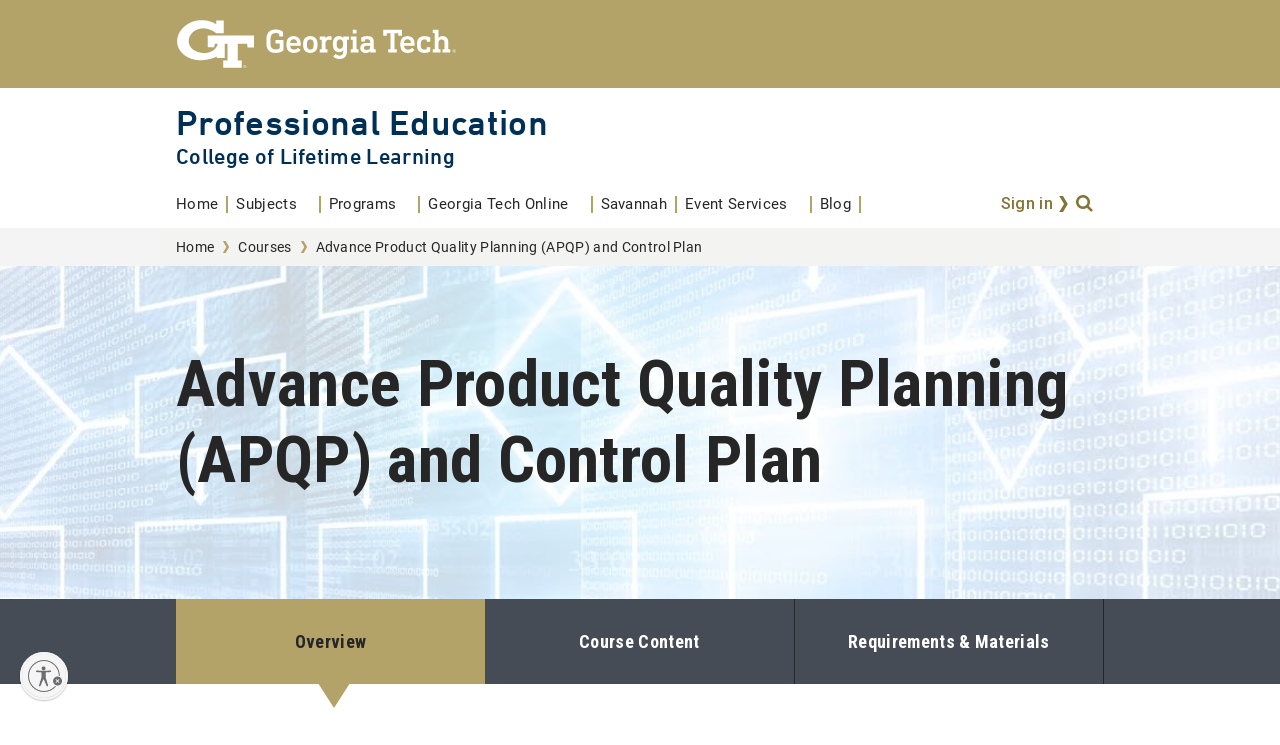

--- FILE ---
content_type: text/html; charset=UTF-8
request_url: https://pe.gatech.edu/courses/advance-product-quality-planning-apqp-and-control-plan
body_size: 77309
content:
<!DOCTYPE html>
<html lang="en" dir="ltr" prefix="og: https://ogp.me/ns#">
  <head>
    <meta charset="utf-8" />
<script type="text/javascript">(window.NREUM||(NREUM={})).init={privacy:{cookies_enabled:true},ajax:{deny_list:["bam.nr-data.net"]},feature_flags:["soft_nav"],distributed_tracing:{enabled:true}};(window.NREUM||(NREUM={})).loader_config={agentID:"1588757586",accountID:"3727037",trustKey:"66686",xpid:"VwEFVlZQDxABUVRQAwYFVlAG",licenseKey:"NRJS-d0a566e8b1fc1c61aba",applicationID:"1552472047",browserID:"1588757586"};;/*! For license information please see nr-loader-spa-1.308.0.min.js.LICENSE.txt */
(()=>{var e,t,r={384:(e,t,r)=>{"use strict";r.d(t,{NT:()=>a,US:()=>u,Zm:()=>o,bQ:()=>d,dV:()=>c,pV:()=>l});var n=r(6154),i=r(1863),s=r(1910);const a={beacon:"bam.nr-data.net",errorBeacon:"bam.nr-data.net"};function o(){return n.gm.NREUM||(n.gm.NREUM={}),void 0===n.gm.newrelic&&(n.gm.newrelic=n.gm.NREUM),n.gm.NREUM}function c(){let e=o();return e.o||(e.o={ST:n.gm.setTimeout,SI:n.gm.setImmediate||n.gm.setInterval,CT:n.gm.clearTimeout,XHR:n.gm.XMLHttpRequest,REQ:n.gm.Request,EV:n.gm.Event,PR:n.gm.Promise,MO:n.gm.MutationObserver,FETCH:n.gm.fetch,WS:n.gm.WebSocket},(0,s.i)(...Object.values(e.o))),e}function d(e,t){let r=o();r.initializedAgents??={},t.initializedAt={ms:(0,i.t)(),date:new Date},r.initializedAgents[e]=t}function u(e,t){o()[e]=t}function l(){return function(){let e=o();const t=e.info||{};e.info={beacon:a.beacon,errorBeacon:a.errorBeacon,...t}}(),function(){let e=o();const t=e.init||{};e.init={...t}}(),c(),function(){let e=o();const t=e.loader_config||{};e.loader_config={...t}}(),o()}},782:(e,t,r)=>{"use strict";r.d(t,{T:()=>n});const n=r(860).K7.pageViewTiming},860:(e,t,r)=>{"use strict";r.d(t,{$J:()=>u,K7:()=>c,P3:()=>d,XX:()=>i,Yy:()=>o,df:()=>s,qY:()=>n,v4:()=>a});const n="events",i="jserrors",s="browser/blobs",a="rum",o="browser/logs",c={ajax:"ajax",genericEvents:"generic_events",jserrors:i,logging:"logging",metrics:"metrics",pageAction:"page_action",pageViewEvent:"page_view_event",pageViewTiming:"page_view_timing",sessionReplay:"session_replay",sessionTrace:"session_trace",softNav:"soft_navigations",spa:"spa"},d={[c.pageViewEvent]:1,[c.pageViewTiming]:2,[c.metrics]:3,[c.jserrors]:4,[c.spa]:5,[c.ajax]:6,[c.sessionTrace]:7,[c.softNav]:8,[c.sessionReplay]:9,[c.logging]:10,[c.genericEvents]:11},u={[c.pageViewEvent]:a,[c.pageViewTiming]:n,[c.ajax]:n,[c.spa]:n,[c.softNav]:n,[c.metrics]:i,[c.jserrors]:i,[c.sessionTrace]:s,[c.sessionReplay]:s,[c.logging]:o,[c.genericEvents]:"ins"}},944:(e,t,r)=>{"use strict";r.d(t,{R:()=>i});var n=r(3241);function i(e,t){"function"==typeof console.debug&&(console.debug("New Relic Warning: https://github.com/newrelic/newrelic-browser-agent/blob/main/docs/warning-codes.md#".concat(e),t),(0,n.W)({agentIdentifier:null,drained:null,type:"data",name:"warn",feature:"warn",data:{code:e,secondary:t}}))}},993:(e,t,r)=>{"use strict";r.d(t,{A$:()=>s,ET:()=>a,TZ:()=>o,p_:()=>i});var n=r(860);const i={ERROR:"ERROR",WARN:"WARN",INFO:"INFO",DEBUG:"DEBUG",TRACE:"TRACE"},s={OFF:0,ERROR:1,WARN:2,INFO:3,DEBUG:4,TRACE:5},a="log",o=n.K7.logging},1541:(e,t,r)=>{"use strict";r.d(t,{U:()=>i,f:()=>n});const n={MFE:"MFE",BA:"BA"};function i(e,t){if(2!==t?.harvestEndpointVersion)return{};const r=t.agentRef.runtime.appMetadata.agents[0].entityGuid;return e?{"source.id":e.id,"source.name":e.name,"source.type":e.type,"parent.id":e.parent?.id||r,"parent.type":e.parent?.type||n.BA}:{"entity.guid":r,appId:t.agentRef.info.applicationID}}},1687:(e,t,r)=>{"use strict";r.d(t,{Ak:()=>d,Ze:()=>h,x3:()=>u});var n=r(3241),i=r(7836),s=r(3606),a=r(860),o=r(2646);const c={};function d(e,t){const r={staged:!1,priority:a.P3[t]||0};l(e),c[e].get(t)||c[e].set(t,r)}function u(e,t){e&&c[e]&&(c[e].get(t)&&c[e].delete(t),p(e,t,!1),c[e].size&&f(e))}function l(e){if(!e)throw new Error("agentIdentifier required");c[e]||(c[e]=new Map)}function h(e="",t="feature",r=!1){if(l(e),!e||!c[e].get(t)||r)return p(e,t);c[e].get(t).staged=!0,f(e)}function f(e){const t=Array.from(c[e]);t.every(([e,t])=>t.staged)&&(t.sort((e,t)=>e[1].priority-t[1].priority),t.forEach(([t])=>{c[e].delete(t),p(e,t)}))}function p(e,t,r=!0){const a=e?i.ee.get(e):i.ee,c=s.i.handlers;if(!a.aborted&&a.backlog&&c){if((0,n.W)({agentIdentifier:e,type:"lifecycle",name:"drain",feature:t}),r){const e=a.backlog[t],r=c[t];if(r){for(let t=0;e&&t<e.length;++t)g(e[t],r);Object.entries(r).forEach(([e,t])=>{Object.values(t||{}).forEach(t=>{t[0]?.on&&t[0]?.context()instanceof o.y&&t[0].on(e,t[1])})})}}a.isolatedBacklog||delete c[t],a.backlog[t]=null,a.emit("drain-"+t,[])}}function g(e,t){var r=e[1];Object.values(t[r]||{}).forEach(t=>{var r=e[0];if(t[0]===r){var n=t[1],i=e[3],s=e[2];n.apply(i,s)}})}},1738:(e,t,r)=>{"use strict";r.d(t,{U:()=>f,Y:()=>h});var n=r(3241),i=r(9908),s=r(1863),a=r(944),o=r(5701),c=r(3969),d=r(8362),u=r(860),l=r(4261);function h(e,t,r,s){const h=s||r;!h||h[e]&&h[e]!==d.d.prototype[e]||(h[e]=function(){(0,i.p)(c.xV,["API/"+e+"/called"],void 0,u.K7.metrics,r.ee),(0,n.W)({agentIdentifier:r.agentIdentifier,drained:!!o.B?.[r.agentIdentifier],type:"data",name:"api",feature:l.Pl+e,data:{}});try{return t.apply(this,arguments)}catch(e){(0,a.R)(23,e)}})}function f(e,t,r,n,a){const o=e.info;null===r?delete o.jsAttributes[t]:o.jsAttributes[t]=r,(a||null===r)&&(0,i.p)(l.Pl+n,[(0,s.t)(),t,r],void 0,"session",e.ee)}},1741:(e,t,r)=>{"use strict";r.d(t,{W:()=>s});var n=r(944),i=r(4261);class s{#e(e,...t){if(this[e]!==s.prototype[e])return this[e](...t);(0,n.R)(35,e)}addPageAction(e,t){return this.#e(i.hG,e,t)}register(e){return this.#e(i.eY,e)}recordCustomEvent(e,t){return this.#e(i.fF,e,t)}setPageViewName(e,t){return this.#e(i.Fw,e,t)}setCustomAttribute(e,t,r){return this.#e(i.cD,e,t,r)}noticeError(e,t){return this.#e(i.o5,e,t)}setUserId(e,t=!1){return this.#e(i.Dl,e,t)}setApplicationVersion(e){return this.#e(i.nb,e)}setErrorHandler(e){return this.#e(i.bt,e)}addRelease(e,t){return this.#e(i.k6,e,t)}log(e,t){return this.#e(i.$9,e,t)}start(){return this.#e(i.d3)}finished(e){return this.#e(i.BL,e)}recordReplay(){return this.#e(i.CH)}pauseReplay(){return this.#e(i.Tb)}addToTrace(e){return this.#e(i.U2,e)}setCurrentRouteName(e){return this.#e(i.PA,e)}interaction(e){return this.#e(i.dT,e)}wrapLogger(e,t,r){return this.#e(i.Wb,e,t,r)}measure(e,t){return this.#e(i.V1,e,t)}consent(e){return this.#e(i.Pv,e)}}},1863:(e,t,r)=>{"use strict";function n(){return Math.floor(performance.now())}r.d(t,{t:()=>n})},1910:(e,t,r)=>{"use strict";r.d(t,{i:()=>s});var n=r(944);const i=new Map;function s(...e){return e.every(e=>{if(i.has(e))return i.get(e);const t="function"==typeof e?e.toString():"",r=t.includes("[native code]"),s=t.includes("nrWrapper");return r||s||(0,n.R)(64,e?.name||t),i.set(e,r),r})}},2555:(e,t,r)=>{"use strict";r.d(t,{D:()=>o,f:()=>a});var n=r(384),i=r(8122);const s={beacon:n.NT.beacon,errorBeacon:n.NT.errorBeacon,licenseKey:void 0,applicationID:void 0,sa:void 0,queueTime:void 0,applicationTime:void 0,ttGuid:void 0,user:void 0,account:void 0,product:void 0,extra:void 0,jsAttributes:{},userAttributes:void 0,atts:void 0,transactionName:void 0,tNamePlain:void 0};function a(e){try{return!!e.licenseKey&&!!e.errorBeacon&&!!e.applicationID}catch(e){return!1}}const o=e=>(0,i.a)(e,s)},2614:(e,t,r)=>{"use strict";r.d(t,{BB:()=>a,H3:()=>n,g:()=>d,iL:()=>c,tS:()=>o,uh:()=>i,wk:()=>s});const n="NRBA",i="SESSION",s=144e5,a=18e5,o={STARTED:"session-started",PAUSE:"session-pause",RESET:"session-reset",RESUME:"session-resume",UPDATE:"session-update"},c={SAME_TAB:"same-tab",CROSS_TAB:"cross-tab"},d={OFF:0,FULL:1,ERROR:2}},2646:(e,t,r)=>{"use strict";r.d(t,{y:()=>n});class n{constructor(e){this.contextId=e}}},2843:(e,t,r)=>{"use strict";r.d(t,{G:()=>s,u:()=>i});var n=r(3878);function i(e,t=!1,r,i){(0,n.DD)("visibilitychange",function(){if(t)return void("hidden"===document.visibilityState&&e());e(document.visibilityState)},r,i)}function s(e,t,r){(0,n.sp)("pagehide",e,t,r)}},3241:(e,t,r)=>{"use strict";r.d(t,{W:()=>s});var n=r(6154);const i="newrelic";function s(e={}){try{n.gm.dispatchEvent(new CustomEvent(i,{detail:e}))}catch(e){}}},3304:(e,t,r)=>{"use strict";r.d(t,{A:()=>s});var n=r(7836);const i=()=>{const e=new WeakSet;return(t,r)=>{if("object"==typeof r&&null!==r){if(e.has(r))return;e.add(r)}return r}};function s(e){try{return JSON.stringify(e,i())??""}catch(e){try{n.ee.emit("internal-error",[e])}catch(e){}return""}}},3333:(e,t,r)=>{"use strict";r.d(t,{$v:()=>u,TZ:()=>n,Xh:()=>c,Zp:()=>i,kd:()=>d,mq:()=>o,nf:()=>a,qN:()=>s});const n=r(860).K7.genericEvents,i=["auxclick","click","copy","keydown","paste","scrollend"],s=["focus","blur"],a=4,o=1e3,c=2e3,d=["PageAction","UserAction","BrowserPerformance"],u={RESOURCES:"experimental.resources",REGISTER:"register"}},3434:(e,t,r)=>{"use strict";r.d(t,{Jt:()=>s,YM:()=>d});var n=r(7836),i=r(5607);const s="nr@original:".concat(i.W),a=50;var o=Object.prototype.hasOwnProperty,c=!1;function d(e,t){return e||(e=n.ee),r.inPlace=function(e,t,n,i,s){n||(n="");const a="-"===n.charAt(0);for(let o=0;o<t.length;o++){const c=t[o],d=e[c];l(d)||(e[c]=r(d,a?c+n:n,i,c,s))}},r.flag=s,r;function r(t,r,n,c,d){return l(t)?t:(r||(r=""),nrWrapper[s]=t,function(e,t,r){if(Object.defineProperty&&Object.keys)try{return Object.keys(e).forEach(function(r){Object.defineProperty(t,r,{get:function(){return e[r]},set:function(t){return e[r]=t,t}})}),t}catch(e){u([e],r)}for(var n in e)o.call(e,n)&&(t[n]=e[n])}(t,nrWrapper,e),nrWrapper);function nrWrapper(){var s,o,l,h;let f;try{o=this,s=[...arguments],l="function"==typeof n?n(s,o):n||{}}catch(t){u([t,"",[s,o,c],l],e)}i(r+"start",[s,o,c],l,d);const p=performance.now();let g;try{return h=t.apply(o,s),g=performance.now(),h}catch(e){throw g=performance.now(),i(r+"err",[s,o,e],l,d),f=e,f}finally{const e=g-p,t={start:p,end:g,duration:e,isLongTask:e>=a,methodName:c,thrownError:f};t.isLongTask&&i("long-task",[t,o],l,d),i(r+"end",[s,o,h],l,d)}}}function i(r,n,i,s){if(!c||t){var a=c;c=!0;try{e.emit(r,n,i,t,s)}catch(t){u([t,r,n,i],e)}c=a}}}function u(e,t){t||(t=n.ee);try{t.emit("internal-error",e)}catch(e){}}function l(e){return!(e&&"function"==typeof e&&e.apply&&!e[s])}},3606:(e,t,r)=>{"use strict";r.d(t,{i:()=>s});var n=r(9908);s.on=a;var i=s.handlers={};function s(e,t,r,s){a(s||n.d,i,e,t,r)}function a(e,t,r,i,s){s||(s="feature"),e||(e=n.d);var a=t[s]=t[s]||{};(a[r]=a[r]||[]).push([e,i])}},3738:(e,t,r)=>{"use strict";r.d(t,{He:()=>i,Kp:()=>o,Lc:()=>d,Rz:()=>u,TZ:()=>n,bD:()=>s,d3:()=>a,jx:()=>l,sl:()=>h,uP:()=>c});const n=r(860).K7.sessionTrace,i="bstResource",s="resource",a="-start",o="-end",c="fn"+a,d="fn"+o,u="pushState",l=1e3,h=3e4},3785:(e,t,r)=>{"use strict";r.d(t,{R:()=>c,b:()=>d});var n=r(9908),i=r(1863),s=r(860),a=r(3969),o=r(993);function c(e,t,r={},c=o.p_.INFO,d=!0,u,l=(0,i.t)()){(0,n.p)(a.xV,["API/logging/".concat(c.toLowerCase(),"/called")],void 0,s.K7.metrics,e),(0,n.p)(o.ET,[l,t,r,c,d,u],void 0,s.K7.logging,e)}function d(e){return"string"==typeof e&&Object.values(o.p_).some(t=>t===e.toUpperCase().trim())}},3878:(e,t,r)=>{"use strict";function n(e,t){return{capture:e,passive:!1,signal:t}}function i(e,t,r=!1,i){window.addEventListener(e,t,n(r,i))}function s(e,t,r=!1,i){document.addEventListener(e,t,n(r,i))}r.d(t,{DD:()=>s,jT:()=>n,sp:()=>i})},3962:(e,t,r)=>{"use strict";r.d(t,{AM:()=>a,O2:()=>l,OV:()=>s,Qu:()=>h,TZ:()=>c,ih:()=>f,pP:()=>o,t1:()=>u,tC:()=>i,wD:()=>d});var n=r(860);const i=["click","keydown","submit"],s="popstate",a="api",o="initialPageLoad",c=n.K7.softNav,d=5e3,u=500,l={INITIAL_PAGE_LOAD:"",ROUTE_CHANGE:1,UNSPECIFIED:2},h={INTERACTION:1,AJAX:2,CUSTOM_END:3,CUSTOM_TRACER:4},f={IP:"in progress",PF:"pending finish",FIN:"finished",CAN:"cancelled"}},3969:(e,t,r)=>{"use strict";r.d(t,{TZ:()=>n,XG:()=>o,rs:()=>i,xV:()=>a,z_:()=>s});const n=r(860).K7.metrics,i="sm",s="cm",a="storeSupportabilityMetrics",o="storeEventMetrics"},4234:(e,t,r)=>{"use strict";r.d(t,{W:()=>s});var n=r(7836),i=r(1687);class s{constructor(e,t){this.agentIdentifier=e,this.ee=n.ee.get(e),this.featureName=t,this.blocked=!1}deregisterDrain(){(0,i.x3)(this.agentIdentifier,this.featureName)}}},4261:(e,t,r)=>{"use strict";r.d(t,{$9:()=>u,BL:()=>c,CH:()=>p,Dl:()=>R,Fw:()=>w,PA:()=>v,Pl:()=>n,Pv:()=>A,Tb:()=>h,U2:()=>a,V1:()=>E,Wb:()=>T,bt:()=>y,cD:()=>b,d3:()=>x,dT:()=>d,eY:()=>g,fF:()=>f,hG:()=>s,hw:()=>i,k6:()=>o,nb:()=>m,o5:()=>l});const n="api-",i=n+"ixn-",s="addPageAction",a="addToTrace",o="addRelease",c="finished",d="interaction",u="log",l="noticeError",h="pauseReplay",f="recordCustomEvent",p="recordReplay",g="register",m="setApplicationVersion",v="setCurrentRouteName",b="setCustomAttribute",y="setErrorHandler",w="setPageViewName",R="setUserId",x="start",T="wrapLogger",E="measure",A="consent"},5205:(e,t,r)=>{"use strict";r.d(t,{j:()=>S});var n=r(384),i=r(1741);var s=r(2555),a=r(3333);const o=e=>{if(!e||"string"!=typeof e)return!1;try{document.createDocumentFragment().querySelector(e)}catch{return!1}return!0};var c=r(2614),d=r(944),u=r(8122);const l="[data-nr-mask]",h=e=>(0,u.a)(e,(()=>{const e={feature_flags:[],experimental:{allow_registered_children:!1,resources:!1},mask_selector:"*",block_selector:"[data-nr-block]",mask_input_options:{color:!1,date:!1,"datetime-local":!1,email:!1,month:!1,number:!1,range:!1,search:!1,tel:!1,text:!1,time:!1,url:!1,week:!1,textarea:!1,select:!1,password:!0}};return{ajax:{deny_list:void 0,block_internal:!0,enabled:!0,autoStart:!0},api:{get allow_registered_children(){return e.feature_flags.includes(a.$v.REGISTER)||e.experimental.allow_registered_children},set allow_registered_children(t){e.experimental.allow_registered_children=t},duplicate_registered_data:!1},browser_consent_mode:{enabled:!1},distributed_tracing:{enabled:void 0,exclude_newrelic_header:void 0,cors_use_newrelic_header:void 0,cors_use_tracecontext_headers:void 0,allowed_origins:void 0},get feature_flags(){return e.feature_flags},set feature_flags(t){e.feature_flags=t},generic_events:{enabled:!0,autoStart:!0},harvest:{interval:30},jserrors:{enabled:!0,autoStart:!0},logging:{enabled:!0,autoStart:!0},metrics:{enabled:!0,autoStart:!0},obfuscate:void 0,page_action:{enabled:!0},page_view_event:{enabled:!0,autoStart:!0},page_view_timing:{enabled:!0,autoStart:!0},performance:{capture_marks:!1,capture_measures:!1,capture_detail:!0,resources:{get enabled(){return e.feature_flags.includes(a.$v.RESOURCES)||e.experimental.resources},set enabled(t){e.experimental.resources=t},asset_types:[],first_party_domains:[],ignore_newrelic:!0}},privacy:{cookies_enabled:!0},proxy:{assets:void 0,beacon:void 0},session:{expiresMs:c.wk,inactiveMs:c.BB},session_replay:{autoStart:!0,enabled:!1,preload:!1,sampling_rate:10,error_sampling_rate:100,collect_fonts:!1,inline_images:!1,fix_stylesheets:!0,mask_all_inputs:!0,get mask_text_selector(){return e.mask_selector},set mask_text_selector(t){o(t)?e.mask_selector="".concat(t,",").concat(l):""===t||null===t?e.mask_selector=l:(0,d.R)(5,t)},get block_class(){return"nr-block"},get ignore_class(){return"nr-ignore"},get mask_text_class(){return"nr-mask"},get block_selector(){return e.block_selector},set block_selector(t){o(t)?e.block_selector+=",".concat(t):""!==t&&(0,d.R)(6,t)},get mask_input_options(){return e.mask_input_options},set mask_input_options(t){t&&"object"==typeof t?e.mask_input_options={...t,password:!0}:(0,d.R)(7,t)}},session_trace:{enabled:!0,autoStart:!0},soft_navigations:{enabled:!0,autoStart:!0},spa:{enabled:!0,autoStart:!0},ssl:void 0,user_actions:{enabled:!0,elementAttributes:["id","className","tagName","type"]}}})());var f=r(6154),p=r(9324);let g=0;const m={buildEnv:p.F3,distMethod:p.Xs,version:p.xv,originTime:f.WN},v={consented:!1},b={appMetadata:{},get consented(){return this.session?.state?.consent||v.consented},set consented(e){v.consented=e},customTransaction:void 0,denyList:void 0,disabled:!1,harvester:void 0,isolatedBacklog:!1,isRecording:!1,loaderType:void 0,maxBytes:3e4,obfuscator:void 0,onerror:void 0,ptid:void 0,releaseIds:{},session:void 0,timeKeeper:void 0,registeredEntities:[],jsAttributesMetadata:{bytes:0},get harvestCount(){return++g}},y=e=>{const t=(0,u.a)(e,b),r=Object.keys(m).reduce((e,t)=>(e[t]={value:m[t],writable:!1,configurable:!0,enumerable:!0},e),{});return Object.defineProperties(t,r)};var w=r(5701);const R=e=>{const t=e.startsWith("http");e+="/",r.p=t?e:"https://"+e};var x=r(7836),T=r(3241);const E={accountID:void 0,trustKey:void 0,agentID:void 0,licenseKey:void 0,applicationID:void 0,xpid:void 0},A=e=>(0,u.a)(e,E),_=new Set;function S(e,t={},r,a){let{init:o,info:c,loader_config:d,runtime:u={},exposed:l=!0}=t;if(!c){const e=(0,n.pV)();o=e.init,c=e.info,d=e.loader_config}e.init=h(o||{}),e.loader_config=A(d||{}),c.jsAttributes??={},f.bv&&(c.jsAttributes.isWorker=!0),e.info=(0,s.D)(c);const p=e.init,g=[c.beacon,c.errorBeacon];_.has(e.agentIdentifier)||(p.proxy.assets&&(R(p.proxy.assets),g.push(p.proxy.assets)),p.proxy.beacon&&g.push(p.proxy.beacon),e.beacons=[...g],function(e){const t=(0,n.pV)();Object.getOwnPropertyNames(i.W.prototype).forEach(r=>{const n=i.W.prototype[r];if("function"!=typeof n||"constructor"===n)return;let s=t[r];e[r]&&!1!==e.exposed&&"micro-agent"!==e.runtime?.loaderType&&(t[r]=(...t)=>{const n=e[r](...t);return s?s(...t):n})})}(e),(0,n.US)("activatedFeatures",w.B)),u.denyList=[...p.ajax.deny_list||[],...p.ajax.block_internal?g:[]],u.ptid=e.agentIdentifier,u.loaderType=r,e.runtime=y(u),_.has(e.agentIdentifier)||(e.ee=x.ee.get(e.agentIdentifier),e.exposed=l,(0,T.W)({agentIdentifier:e.agentIdentifier,drained:!!w.B?.[e.agentIdentifier],type:"lifecycle",name:"initialize",feature:void 0,data:e.config})),_.add(e.agentIdentifier)}},5270:(e,t,r)=>{"use strict";r.d(t,{Aw:()=>a,SR:()=>s,rF:()=>o});var n=r(384),i=r(7767);function s(e){return!!(0,n.dV)().o.MO&&(0,i.V)(e)&&!0===e?.session_trace.enabled}function a(e){return!0===e?.session_replay.preload&&s(e)}function o(e,t){try{if("string"==typeof t?.type){if("password"===t.type.toLowerCase())return"*".repeat(e?.length||0);if(void 0!==t?.dataset?.nrUnmask||t?.classList?.contains("nr-unmask"))return e}}catch(e){}return"string"==typeof e?e.replace(/[\S]/g,"*"):"*".repeat(e?.length||0)}},5289:(e,t,r)=>{"use strict";r.d(t,{GG:()=>a,Qr:()=>c,sB:()=>o});var n=r(3878),i=r(6389);function s(){return"undefined"==typeof document||"complete"===document.readyState}function a(e,t){if(s())return e();const r=(0,i.J)(e),a=setInterval(()=>{s()&&(clearInterval(a),r())},500);(0,n.sp)("load",r,t)}function o(e){if(s())return e();(0,n.DD)("DOMContentLoaded",e)}function c(e){if(s())return e();(0,n.sp)("popstate",e)}},5607:(e,t,r)=>{"use strict";r.d(t,{W:()=>n});const n=(0,r(9566).bz)()},5701:(e,t,r)=>{"use strict";r.d(t,{B:()=>s,t:()=>a});var n=r(3241);const i=new Set,s={};function a(e,t){const r=t.agentIdentifier;s[r]??={},e&&"object"==typeof e&&(i.has(r)||(t.ee.emit("rumresp",[e]),s[r]=e,i.add(r),(0,n.W)({agentIdentifier:r,loaded:!0,drained:!0,type:"lifecycle",name:"load",feature:void 0,data:e})))}},6154:(e,t,r)=>{"use strict";r.d(t,{OF:()=>d,RI:()=>i,WN:()=>h,bv:()=>s,eN:()=>f,gm:()=>a,lR:()=>l,m:()=>c,mw:()=>o,sb:()=>u});var n=r(1863);const i="undefined"!=typeof window&&!!window.document,s="undefined"!=typeof WorkerGlobalScope&&("undefined"!=typeof self&&self instanceof WorkerGlobalScope&&self.navigator instanceof WorkerNavigator||"undefined"!=typeof globalThis&&globalThis instanceof WorkerGlobalScope&&globalThis.navigator instanceof WorkerNavigator),a=i?window:"undefined"!=typeof WorkerGlobalScope&&("undefined"!=typeof self&&self instanceof WorkerGlobalScope&&self||"undefined"!=typeof globalThis&&globalThis instanceof WorkerGlobalScope&&globalThis),o=Boolean("hidden"===a?.document?.visibilityState),c=""+a?.location,d=/iPad|iPhone|iPod/.test(a.navigator?.userAgent),u=d&&"undefined"==typeof SharedWorker,l=(()=>{const e=a.navigator?.userAgent?.match(/Firefox[/\s](\d+\.\d+)/);return Array.isArray(e)&&e.length>=2?+e[1]:0})(),h=Date.now()-(0,n.t)(),f=()=>"undefined"!=typeof PerformanceNavigationTiming&&a?.performance?.getEntriesByType("navigation")?.[0]?.responseStart},6344:(e,t,r)=>{"use strict";r.d(t,{BB:()=>u,Qb:()=>l,TZ:()=>i,Ug:()=>a,Vh:()=>s,_s:()=>o,bc:()=>d,yP:()=>c});var n=r(2614);const i=r(860).K7.sessionReplay,s="errorDuringReplay",a=.12,o={DomContentLoaded:0,Load:1,FullSnapshot:2,IncrementalSnapshot:3,Meta:4,Custom:5},c={[n.g.ERROR]:15e3,[n.g.FULL]:3e5,[n.g.OFF]:0},d={RESET:{message:"Session was reset",sm:"Reset"},IMPORT:{message:"Recorder failed to import",sm:"Import"},TOO_MANY:{message:"429: Too Many Requests",sm:"Too-Many"},TOO_BIG:{message:"Payload was too large",sm:"Too-Big"},CROSS_TAB:{message:"Session Entity was set to OFF on another tab",sm:"Cross-Tab"},ENTITLEMENTS:{message:"Session Replay is not allowed and will not be started",sm:"Entitlement"}},u=5e3,l={API:"api",RESUME:"resume",SWITCH_TO_FULL:"switchToFull",INITIALIZE:"initialize",PRELOAD:"preload"}},6389:(e,t,r)=>{"use strict";function n(e,t=500,r={}){const n=r?.leading||!1;let i;return(...r)=>{n&&void 0===i&&(e.apply(this,r),i=setTimeout(()=>{i=clearTimeout(i)},t)),n||(clearTimeout(i),i=setTimeout(()=>{e.apply(this,r)},t))}}function i(e){let t=!1;return(...r)=>{t||(t=!0,e.apply(this,r))}}r.d(t,{J:()=>i,s:()=>n})},6630:(e,t,r)=>{"use strict";r.d(t,{T:()=>n});const n=r(860).K7.pageViewEvent},6774:(e,t,r)=>{"use strict";r.d(t,{T:()=>n});const n=r(860).K7.jserrors},7295:(e,t,r)=>{"use strict";r.d(t,{Xv:()=>a,gX:()=>i,iW:()=>s});var n=[];function i(e){if(!e||s(e))return!1;if(0===n.length)return!0;if("*"===n[0].hostname)return!1;for(var t=0;t<n.length;t++){var r=n[t];if(r.hostname.test(e.hostname)&&r.pathname.test(e.pathname))return!1}return!0}function s(e){return void 0===e.hostname}function a(e){if(n=[],e&&e.length)for(var t=0;t<e.length;t++){let r=e[t];if(!r)continue;if("*"===r)return void(n=[{hostname:"*"}]);0===r.indexOf("http://")?r=r.substring(7):0===r.indexOf("https://")&&(r=r.substring(8));const i=r.indexOf("/");let s,a;i>0?(s=r.substring(0,i),a=r.substring(i)):(s=r,a="*");let[c]=s.split(":");n.push({hostname:o(c),pathname:o(a,!0)})}}function o(e,t=!1){const r=e.replace(/[.+?^${}()|[\]\\]/g,e=>"\\"+e).replace(/\*/g,".*?");return new RegExp((t?"^":"")+r+"$")}},7485:(e,t,r)=>{"use strict";r.d(t,{D:()=>i});var n=r(6154);function i(e){if(0===(e||"").indexOf("data:"))return{protocol:"data"};try{const t=new URL(e,location.href),r={port:t.port,hostname:t.hostname,pathname:t.pathname,search:t.search,protocol:t.protocol.slice(0,t.protocol.indexOf(":")),sameOrigin:t.protocol===n.gm?.location?.protocol&&t.host===n.gm?.location?.host};return r.port&&""!==r.port||("http:"===t.protocol&&(r.port="80"),"https:"===t.protocol&&(r.port="443")),r.pathname&&""!==r.pathname?r.pathname.startsWith("/")||(r.pathname="/".concat(r.pathname)):r.pathname="/",r}catch(e){return{}}}},7699:(e,t,r)=>{"use strict";r.d(t,{It:()=>s,KC:()=>o,No:()=>i,qh:()=>a});var n=r(860);const i=16e3,s=1e6,a="SESSION_ERROR",o={[n.K7.logging]:!0,[n.K7.genericEvents]:!1,[n.K7.jserrors]:!1,[n.K7.ajax]:!1}},7767:(e,t,r)=>{"use strict";r.d(t,{V:()=>i});var n=r(6154);const i=e=>n.RI&&!0===e?.privacy.cookies_enabled},7836:(e,t,r)=>{"use strict";r.d(t,{P:()=>o,ee:()=>c});var n=r(384),i=r(8990),s=r(2646),a=r(5607);const o="nr@context:".concat(a.W),c=function e(t,r){var n={},a={},u={},l=!1;try{l=16===r.length&&d.initializedAgents?.[r]?.runtime.isolatedBacklog}catch(e){}var h={on:p,addEventListener:p,removeEventListener:function(e,t){var r=n[e];if(!r)return;for(var i=0;i<r.length;i++)r[i]===t&&r.splice(i,1)},emit:function(e,r,n,i,s){!1!==s&&(s=!0);if(c.aborted&&!i)return;t&&s&&t.emit(e,r,n);var o=f(n);g(e).forEach(e=>{e.apply(o,r)});var d=v()[a[e]];d&&d.push([h,e,r,o]);return o},get:m,listeners:g,context:f,buffer:function(e,t){const r=v();if(t=t||"feature",h.aborted)return;Object.entries(e||{}).forEach(([e,n])=>{a[n]=t,t in r||(r[t]=[])})},abort:function(){h._aborted=!0,Object.keys(h.backlog).forEach(e=>{delete h.backlog[e]})},isBuffering:function(e){return!!v()[a[e]]},debugId:r,backlog:l?{}:t&&"object"==typeof t.backlog?t.backlog:{},isolatedBacklog:l};return Object.defineProperty(h,"aborted",{get:()=>{let e=h._aborted||!1;return e||(t&&(e=t.aborted),e)}}),h;function f(e){return e&&e instanceof s.y?e:e?(0,i.I)(e,o,()=>new s.y(o)):new s.y(o)}function p(e,t){n[e]=g(e).concat(t)}function g(e){return n[e]||[]}function m(t){return u[t]=u[t]||e(h,t)}function v(){return h.backlog}}(void 0,"globalEE"),d=(0,n.Zm)();d.ee||(d.ee=c)},8122:(e,t,r)=>{"use strict";r.d(t,{a:()=>i});var n=r(944);function i(e,t){try{if(!e||"object"!=typeof e)return(0,n.R)(3);if(!t||"object"!=typeof t)return(0,n.R)(4);const r=Object.create(Object.getPrototypeOf(t),Object.getOwnPropertyDescriptors(t)),s=0===Object.keys(r).length?e:r;for(let a in s)if(void 0!==e[a])try{if(null===e[a]){r[a]=null;continue}Array.isArray(e[a])&&Array.isArray(t[a])?r[a]=Array.from(new Set([...e[a],...t[a]])):"object"==typeof e[a]&&"object"==typeof t[a]?r[a]=i(e[a],t[a]):r[a]=e[a]}catch(e){r[a]||(0,n.R)(1,e)}return r}catch(e){(0,n.R)(2,e)}}},8139:(e,t,r)=>{"use strict";r.d(t,{u:()=>h});var n=r(7836),i=r(3434),s=r(8990),a=r(6154);const o={},c=a.gm.XMLHttpRequest,d="addEventListener",u="removeEventListener",l="nr@wrapped:".concat(n.P);function h(e){var t=function(e){return(e||n.ee).get("events")}(e);if(o[t.debugId]++)return t;o[t.debugId]=1;var r=(0,i.YM)(t,!0);function h(e){r.inPlace(e,[d,u],"-",p)}function p(e,t){return e[1]}return"getPrototypeOf"in Object&&(a.RI&&f(document,h),c&&f(c.prototype,h),f(a.gm,h)),t.on(d+"-start",function(e,t){var n=e[1];if(null!==n&&("function"==typeof n||"object"==typeof n)&&"newrelic"!==e[0]){var i=(0,s.I)(n,l,function(){var e={object:function(){if("function"!=typeof n.handleEvent)return;return n.handleEvent.apply(n,arguments)},function:n}[typeof n];return e?r(e,"fn-",null,e.name||"anonymous"):n});this.wrapped=e[1]=i}}),t.on(u+"-start",function(e){e[1]=this.wrapped||e[1]}),t}function f(e,t,...r){let n=e;for(;"object"==typeof n&&!Object.prototype.hasOwnProperty.call(n,d);)n=Object.getPrototypeOf(n);n&&t(n,...r)}},8362:(e,t,r)=>{"use strict";r.d(t,{d:()=>s});var n=r(9566),i=r(1741);class s extends i.W{agentIdentifier=(0,n.LA)(16)}},8374:(e,t,r)=>{r.nc=(()=>{try{return document?.currentScript?.nonce}catch(e){}return""})()},8990:(e,t,r)=>{"use strict";r.d(t,{I:()=>i});var n=Object.prototype.hasOwnProperty;function i(e,t,r){if(n.call(e,t))return e[t];var i=r();if(Object.defineProperty&&Object.keys)try{return Object.defineProperty(e,t,{value:i,writable:!0,enumerable:!1}),i}catch(e){}return e[t]=i,i}},9119:(e,t,r)=>{"use strict";r.d(t,{L:()=>s});var n=/([^?#]*)[^#]*(#[^?]*|$).*/,i=/([^?#]*)().*/;function s(e,t){return e?e.replace(t?n:i,"$1$2"):e}},9300:(e,t,r)=>{"use strict";r.d(t,{T:()=>n});const n=r(860).K7.ajax},9324:(e,t,r)=>{"use strict";r.d(t,{AJ:()=>a,F3:()=>i,Xs:()=>s,Yq:()=>o,xv:()=>n});const n="1.308.0",i="PROD",s="CDN",a="@newrelic/rrweb",o="1.0.1"},9566:(e,t,r)=>{"use strict";r.d(t,{LA:()=>o,ZF:()=>c,bz:()=>a,el:()=>d});var n=r(6154);const i="xxxxxxxx-xxxx-4xxx-yxxx-xxxxxxxxxxxx";function s(e,t){return e?15&e[t]:16*Math.random()|0}function a(){const e=n.gm?.crypto||n.gm?.msCrypto;let t,r=0;return e&&e.getRandomValues&&(t=e.getRandomValues(new Uint8Array(30))),i.split("").map(e=>"x"===e?s(t,r++).toString(16):"y"===e?(3&s()|8).toString(16):e).join("")}function o(e){const t=n.gm?.crypto||n.gm?.msCrypto;let r,i=0;t&&t.getRandomValues&&(r=t.getRandomValues(new Uint8Array(e)));const a=[];for(var o=0;o<e;o++)a.push(s(r,i++).toString(16));return a.join("")}function c(){return o(16)}function d(){return o(32)}},9908:(e,t,r)=>{"use strict";r.d(t,{d:()=>n,p:()=>i});var n=r(7836).ee.get("handle");function i(e,t,r,i,s){s?(s.buffer([e],i),s.emit(e,t,r)):(n.buffer([e],i),n.emit(e,t,r))}}},n={};function i(e){var t=n[e];if(void 0!==t)return t.exports;var s=n[e]={exports:{}};return r[e](s,s.exports,i),s.exports}i.m=r,i.d=(e,t)=>{for(var r in t)i.o(t,r)&&!i.o(e,r)&&Object.defineProperty(e,r,{enumerable:!0,get:t[r]})},i.f={},i.e=e=>Promise.all(Object.keys(i.f).reduce((t,r)=>(i.f[r](e,t),t),[])),i.u=e=>({212:"nr-spa-compressor",249:"nr-spa-recorder",478:"nr-spa"}[e]+"-1.308.0.min.js"),i.o=(e,t)=>Object.prototype.hasOwnProperty.call(e,t),e={},t="NRBA-1.308.0.PROD:",i.l=(r,n,s,a)=>{if(e[r])e[r].push(n);else{var o,c;if(void 0!==s)for(var d=document.getElementsByTagName("script"),u=0;u<d.length;u++){var l=d[u];if(l.getAttribute("src")==r||l.getAttribute("data-webpack")==t+s){o=l;break}}if(!o){c=!0;var h={478:"sha512-RSfSVnmHk59T/uIPbdSE0LPeqcEdF4/+XhfJdBuccH5rYMOEZDhFdtnh6X6nJk7hGpzHd9Ujhsy7lZEz/ORYCQ==",249:"sha512-ehJXhmntm85NSqW4MkhfQqmeKFulra3klDyY0OPDUE+sQ3GokHlPh1pmAzuNy//3j4ac6lzIbmXLvGQBMYmrkg==",212:"sha512-B9h4CR46ndKRgMBcK+j67uSR2RCnJfGefU+A7FrgR/k42ovXy5x/MAVFiSvFxuVeEk/pNLgvYGMp1cBSK/G6Fg=="};(o=document.createElement("script")).charset="utf-8",i.nc&&o.setAttribute("nonce",i.nc),o.setAttribute("data-webpack",t+s),o.src=r,0!==o.src.indexOf(window.location.origin+"/")&&(o.crossOrigin="anonymous"),h[a]&&(o.integrity=h[a])}e[r]=[n];var f=(t,n)=>{o.onerror=o.onload=null,clearTimeout(p);var i=e[r];if(delete e[r],o.parentNode&&o.parentNode.removeChild(o),i&&i.forEach(e=>e(n)),t)return t(n)},p=setTimeout(f.bind(null,void 0,{type:"timeout",target:o}),12e4);o.onerror=f.bind(null,o.onerror),o.onload=f.bind(null,o.onload),c&&document.head.appendChild(o)}},i.r=e=>{"undefined"!=typeof Symbol&&Symbol.toStringTag&&Object.defineProperty(e,Symbol.toStringTag,{value:"Module"}),Object.defineProperty(e,"__esModule",{value:!0})},i.p="https://js-agent.newrelic.com/",(()=>{var e={38:0,788:0};i.f.j=(t,r)=>{var n=i.o(e,t)?e[t]:void 0;if(0!==n)if(n)r.push(n[2]);else{var s=new Promise((r,i)=>n=e[t]=[r,i]);r.push(n[2]=s);var a=i.p+i.u(t),o=new Error;i.l(a,r=>{if(i.o(e,t)&&(0!==(n=e[t])&&(e[t]=void 0),n)){var s=r&&("load"===r.type?"missing":r.type),a=r&&r.target&&r.target.src;o.message="Loading chunk "+t+" failed: ("+s+": "+a+")",o.name="ChunkLoadError",o.type=s,o.request=a,n[1](o)}},"chunk-"+t,t)}};var t=(t,r)=>{var n,s,[a,o,c]=r,d=0;if(a.some(t=>0!==e[t])){for(n in o)i.o(o,n)&&(i.m[n]=o[n]);if(c)c(i)}for(t&&t(r);d<a.length;d++)s=a[d],i.o(e,s)&&e[s]&&e[s][0](),e[s]=0},r=self["webpackChunk:NRBA-1.308.0.PROD"]=self["webpackChunk:NRBA-1.308.0.PROD"]||[];r.forEach(t.bind(null,0)),r.push=t.bind(null,r.push.bind(r))})(),(()=>{"use strict";i(8374);var e=i(8362),t=i(860);const r=Object.values(t.K7);var n=i(5205);var s=i(9908),a=i(1863),o=i(4261),c=i(1738);var d=i(1687),u=i(4234),l=i(5289),h=i(6154),f=i(944),p=i(5270),g=i(7767),m=i(6389),v=i(7699);class b extends u.W{constructor(e,t){super(e.agentIdentifier,t),this.agentRef=e,this.abortHandler=void 0,this.featAggregate=void 0,this.loadedSuccessfully=void 0,this.onAggregateImported=new Promise(e=>{this.loadedSuccessfully=e}),this.deferred=Promise.resolve(),!1===e.init[this.featureName].autoStart?this.deferred=new Promise((t,r)=>{this.ee.on("manual-start-all",(0,m.J)(()=>{(0,d.Ak)(e.agentIdentifier,this.featureName),t()}))}):(0,d.Ak)(e.agentIdentifier,t)}importAggregator(e,t,r={}){if(this.featAggregate)return;const n=async()=>{let n;await this.deferred;try{if((0,g.V)(e.init)){const{setupAgentSession:t}=await i.e(478).then(i.bind(i,8766));n=t(e)}}catch(e){(0,f.R)(20,e),this.ee.emit("internal-error",[e]),(0,s.p)(v.qh,[e],void 0,this.featureName,this.ee)}try{if(!this.#t(this.featureName,n,e.init))return(0,d.Ze)(this.agentIdentifier,this.featureName),void this.loadedSuccessfully(!1);const{Aggregate:i}=await t();this.featAggregate=new i(e,r),e.runtime.harvester.initializedAggregates.push(this.featAggregate),this.loadedSuccessfully(!0)}catch(e){(0,f.R)(34,e),this.abortHandler?.(),(0,d.Ze)(this.agentIdentifier,this.featureName,!0),this.loadedSuccessfully(!1),this.ee&&this.ee.abort()}};h.RI?(0,l.GG)(()=>n(),!0):n()}#t(e,r,n){if(this.blocked)return!1;switch(e){case t.K7.sessionReplay:return(0,p.SR)(n)&&!!r;case t.K7.sessionTrace:return!!r;default:return!0}}}var y=i(6630),w=i(2614),R=i(3241);class x extends b{static featureName=y.T;constructor(e){var t;super(e,y.T),this.setupInspectionEvents(e.agentIdentifier),t=e,(0,c.Y)(o.Fw,function(e,r){"string"==typeof e&&("/"!==e.charAt(0)&&(e="/"+e),t.runtime.customTransaction=(r||"http://custom.transaction")+e,(0,s.p)(o.Pl+o.Fw,[(0,a.t)()],void 0,void 0,t.ee))},t),this.importAggregator(e,()=>i.e(478).then(i.bind(i,2467)))}setupInspectionEvents(e){const t=(t,r)=>{t&&(0,R.W)({agentIdentifier:e,timeStamp:t.timeStamp,loaded:"complete"===t.target.readyState,type:"window",name:r,data:t.target.location+""})};(0,l.sB)(e=>{t(e,"DOMContentLoaded")}),(0,l.GG)(e=>{t(e,"load")}),(0,l.Qr)(e=>{t(e,"navigate")}),this.ee.on(w.tS.UPDATE,(t,r)=>{(0,R.W)({agentIdentifier:e,type:"lifecycle",name:"session",data:r})})}}var T=i(384);class E extends e.d{constructor(e){var t;(super(),h.gm)?(this.features={},(0,T.bQ)(this.agentIdentifier,this),this.desiredFeatures=new Set(e.features||[]),this.desiredFeatures.add(x),(0,n.j)(this,e,e.loaderType||"agent"),t=this,(0,c.Y)(o.cD,function(e,r,n=!1){if("string"==typeof e){if(["string","number","boolean"].includes(typeof r)||null===r)return(0,c.U)(t,e,r,o.cD,n);(0,f.R)(40,typeof r)}else(0,f.R)(39,typeof e)},t),function(e){(0,c.Y)(o.Dl,function(t,r=!1){if("string"!=typeof t&&null!==t)return void(0,f.R)(41,typeof t);const n=e.info.jsAttributes["enduser.id"];r&&null!=n&&n!==t?(0,s.p)(o.Pl+"setUserIdAndResetSession",[t],void 0,"session",e.ee):(0,c.U)(e,"enduser.id",t,o.Dl,!0)},e)}(this),function(e){(0,c.Y)(o.nb,function(t){if("string"==typeof t||null===t)return(0,c.U)(e,"application.version",t,o.nb,!1);(0,f.R)(42,typeof t)},e)}(this),function(e){(0,c.Y)(o.d3,function(){e.ee.emit("manual-start-all")},e)}(this),function(e){(0,c.Y)(o.Pv,function(t=!0){if("boolean"==typeof t){if((0,s.p)(o.Pl+o.Pv,[t],void 0,"session",e.ee),e.runtime.consented=t,t){const t=e.features.page_view_event;t.onAggregateImported.then(e=>{const r=t.featAggregate;e&&!r.sentRum&&r.sendRum()})}}else(0,f.R)(65,typeof t)},e)}(this),this.run()):(0,f.R)(21)}get config(){return{info:this.info,init:this.init,loader_config:this.loader_config,runtime:this.runtime}}get api(){return this}run(){try{const e=function(e){const t={};return r.forEach(r=>{t[r]=!!e[r]?.enabled}),t}(this.init),n=[...this.desiredFeatures];n.sort((e,r)=>t.P3[e.featureName]-t.P3[r.featureName]),n.forEach(r=>{if(!e[r.featureName]&&r.featureName!==t.K7.pageViewEvent)return;if(r.featureName===t.K7.spa)return void(0,f.R)(67);const n=function(e){switch(e){case t.K7.ajax:return[t.K7.jserrors];case t.K7.sessionTrace:return[t.K7.ajax,t.K7.pageViewEvent];case t.K7.sessionReplay:return[t.K7.sessionTrace];case t.K7.pageViewTiming:return[t.K7.pageViewEvent];default:return[]}}(r.featureName).filter(e=>!(e in this.features));n.length>0&&(0,f.R)(36,{targetFeature:r.featureName,missingDependencies:n}),this.features[r.featureName]=new r(this)})}catch(e){(0,f.R)(22,e);for(const e in this.features)this.features[e].abortHandler?.();const t=(0,T.Zm)();delete t.initializedAgents[this.agentIdentifier]?.features,delete this.sharedAggregator;return t.ee.get(this.agentIdentifier).abort(),!1}}}var A=i(2843),_=i(782);class S extends b{static featureName=_.T;constructor(e){super(e,_.T),h.RI&&((0,A.u)(()=>(0,s.p)("docHidden",[(0,a.t)()],void 0,_.T,this.ee),!0),(0,A.G)(()=>(0,s.p)("winPagehide",[(0,a.t)()],void 0,_.T,this.ee)),this.importAggregator(e,()=>i.e(478).then(i.bind(i,9917))))}}var O=i(3969);class I extends b{static featureName=O.TZ;constructor(e){super(e,O.TZ),h.RI&&document.addEventListener("securitypolicyviolation",e=>{(0,s.p)(O.xV,["Generic/CSPViolation/Detected"],void 0,this.featureName,this.ee)}),this.importAggregator(e,()=>i.e(478).then(i.bind(i,6555)))}}var N=i(6774),P=i(3878),k=i(3304);class D{constructor(e,t,r,n,i){this.name="UncaughtError",this.message="string"==typeof e?e:(0,k.A)(e),this.sourceURL=t,this.line=r,this.column=n,this.__newrelic=i}}function C(e){return M(e)?e:new D(void 0!==e?.message?e.message:e,e?.filename||e?.sourceURL,e?.lineno||e?.line,e?.colno||e?.col,e?.__newrelic,e?.cause)}function j(e){const t="Unhandled Promise Rejection: ";if(!e?.reason)return;if(M(e.reason)){try{e.reason.message.startsWith(t)||(e.reason.message=t+e.reason.message)}catch(e){}return C(e.reason)}const r=C(e.reason);return(r.message||"").startsWith(t)||(r.message=t+r.message),r}function L(e){if(e.error instanceof SyntaxError&&!/:\d+$/.test(e.error.stack?.trim())){const t=new D(e.message,e.filename,e.lineno,e.colno,e.error.__newrelic,e.cause);return t.name=SyntaxError.name,t}return M(e.error)?e.error:C(e)}function M(e){return e instanceof Error&&!!e.stack}function H(e,r,n,i,o=(0,a.t)()){"string"==typeof e&&(e=new Error(e)),(0,s.p)("err",[e,o,!1,r,n.runtime.isRecording,void 0,i],void 0,t.K7.jserrors,n.ee),(0,s.p)("uaErr",[],void 0,t.K7.genericEvents,n.ee)}var B=i(1541),K=i(993),W=i(3785);function U(e,{customAttributes:t={},level:r=K.p_.INFO}={},n,i,s=(0,a.t)()){(0,W.R)(n.ee,e,t,r,!1,i,s)}function F(e,r,n,i,c=(0,a.t)()){(0,s.p)(o.Pl+o.hG,[c,e,r,i],void 0,t.K7.genericEvents,n.ee)}function V(e,r,n,i,c=(0,a.t)()){const{start:d,end:u,customAttributes:l}=r||{},h={customAttributes:l||{}};if("object"!=typeof h.customAttributes||"string"!=typeof e||0===e.length)return void(0,f.R)(57);const p=(e,t)=>null==e?t:"number"==typeof e?e:e instanceof PerformanceMark?e.startTime:Number.NaN;if(h.start=p(d,0),h.end=p(u,c),Number.isNaN(h.start)||Number.isNaN(h.end))(0,f.R)(57);else{if(h.duration=h.end-h.start,!(h.duration<0))return(0,s.p)(o.Pl+o.V1,[h,e,i],void 0,t.K7.genericEvents,n.ee),h;(0,f.R)(58)}}function G(e,r={},n,i,c=(0,a.t)()){(0,s.p)(o.Pl+o.fF,[c,e,r,i],void 0,t.K7.genericEvents,n.ee)}function z(e){(0,c.Y)(o.eY,function(t){return Y(e,t)},e)}function Y(e,r,n){(0,f.R)(54,"newrelic.register"),r||={},r.type=B.f.MFE,r.licenseKey||=e.info.licenseKey,r.blocked=!1,r.parent=n||{},Array.isArray(r.tags)||(r.tags=[]);const i={};r.tags.forEach(e=>{"name"!==e&&"id"!==e&&(i["source.".concat(e)]=!0)}),r.isolated??=!0;let o=()=>{};const c=e.runtime.registeredEntities;if(!r.isolated){const e=c.find(({metadata:{target:{id:e}}})=>e===r.id&&!r.isolated);if(e)return e}const d=e=>{r.blocked=!0,o=e};function u(e){return"string"==typeof e&&!!e.trim()&&e.trim().length<501||"number"==typeof e}e.init.api.allow_registered_children||d((0,m.J)(()=>(0,f.R)(55))),u(r.id)&&u(r.name)||d((0,m.J)(()=>(0,f.R)(48,r)));const l={addPageAction:(t,n={})=>g(F,[t,{...i,...n},e],r),deregister:()=>{d((0,m.J)(()=>(0,f.R)(68)))},log:(t,n={})=>g(U,[t,{...n,customAttributes:{...i,...n.customAttributes||{}}},e],r),measure:(t,n={})=>g(V,[t,{...n,customAttributes:{...i,...n.customAttributes||{}}},e],r),noticeError:(t,n={})=>g(H,[t,{...i,...n},e],r),register:(t={})=>g(Y,[e,t],l.metadata.target),recordCustomEvent:(t,n={})=>g(G,[t,{...i,...n},e],r),setApplicationVersion:e=>p("application.version",e),setCustomAttribute:(e,t)=>p(e,t),setUserId:e=>p("enduser.id",e),metadata:{customAttributes:i,target:r}},h=()=>(r.blocked&&o(),r.blocked);h()||c.push(l);const p=(e,t)=>{h()||(i[e]=t)},g=(r,n,i)=>{if(h())return;const o=(0,a.t)();(0,s.p)(O.xV,["API/register/".concat(r.name,"/called")],void 0,t.K7.metrics,e.ee);try{if(e.init.api.duplicate_registered_data&&"register"!==r.name){let e=n;if(n[1]instanceof Object){const t={"child.id":i.id,"child.type":i.type};e="customAttributes"in n[1]?[n[0],{...n[1],customAttributes:{...n[1].customAttributes,...t}},...n.slice(2)]:[n[0],{...n[1],...t},...n.slice(2)]}r(...e,void 0,o)}return r(...n,i,o)}catch(e){(0,f.R)(50,e)}};return l}class Z extends b{static featureName=N.T;constructor(e){var t;super(e,N.T),t=e,(0,c.Y)(o.o5,(e,r)=>H(e,r,t),t),function(e){(0,c.Y)(o.bt,function(t){e.runtime.onerror=t},e)}(e),function(e){let t=0;(0,c.Y)(o.k6,function(e,r){++t>10||(this.runtime.releaseIds[e.slice(-200)]=(""+r).slice(-200))},e)}(e),z(e);try{this.removeOnAbort=new AbortController}catch(e){}this.ee.on("internal-error",(t,r)=>{this.abortHandler&&(0,s.p)("ierr",[C(t),(0,a.t)(),!0,{},e.runtime.isRecording,r],void 0,this.featureName,this.ee)}),h.gm.addEventListener("unhandledrejection",t=>{this.abortHandler&&(0,s.p)("err",[j(t),(0,a.t)(),!1,{unhandledPromiseRejection:1},e.runtime.isRecording],void 0,this.featureName,this.ee)},(0,P.jT)(!1,this.removeOnAbort?.signal)),h.gm.addEventListener("error",t=>{this.abortHandler&&(0,s.p)("err",[L(t),(0,a.t)(),!1,{},e.runtime.isRecording],void 0,this.featureName,this.ee)},(0,P.jT)(!1,this.removeOnAbort?.signal)),this.abortHandler=this.#r,this.importAggregator(e,()=>i.e(478).then(i.bind(i,2176)))}#r(){this.removeOnAbort?.abort(),this.abortHandler=void 0}}var q=i(8990);let X=1;function J(e){const t=typeof e;return!e||"object"!==t&&"function"!==t?-1:e===h.gm?0:(0,q.I)(e,"nr@id",function(){return X++})}function Q(e){if("string"==typeof e&&e.length)return e.length;if("object"==typeof e){if("undefined"!=typeof ArrayBuffer&&e instanceof ArrayBuffer&&e.byteLength)return e.byteLength;if("undefined"!=typeof Blob&&e instanceof Blob&&e.size)return e.size;if(!("undefined"!=typeof FormData&&e instanceof FormData))try{return(0,k.A)(e).length}catch(e){return}}}var ee=i(8139),te=i(7836),re=i(3434);const ne={},ie=["open","send"];function se(e){var t=e||te.ee;const r=function(e){return(e||te.ee).get("xhr")}(t);if(void 0===h.gm.XMLHttpRequest)return r;if(ne[r.debugId]++)return r;ne[r.debugId]=1,(0,ee.u)(t);var n=(0,re.YM)(r),i=h.gm.XMLHttpRequest,s=h.gm.MutationObserver,a=h.gm.Promise,o=h.gm.setInterval,c="readystatechange",d=["onload","onerror","onabort","onloadstart","onloadend","onprogress","ontimeout"],u=[],l=h.gm.XMLHttpRequest=function(e){const t=new i(e),s=r.context(t);try{r.emit("new-xhr",[t],s),t.addEventListener(c,(a=s,function(){var e=this;e.readyState>3&&!a.resolved&&(a.resolved=!0,r.emit("xhr-resolved",[],e)),n.inPlace(e,d,"fn-",y)}),(0,P.jT)(!1))}catch(e){(0,f.R)(15,e);try{r.emit("internal-error",[e])}catch(e){}}var a;return t};function p(e,t){n.inPlace(t,["onreadystatechange"],"fn-",y)}if(function(e,t){for(var r in e)t[r]=e[r]}(i,l),l.prototype=i.prototype,n.inPlace(l.prototype,ie,"-xhr-",y),r.on("send-xhr-start",function(e,t){p(e,t),function(e){u.push(e),s&&(g?g.then(b):o?o(b):(m=-m,v.data=m))}(t)}),r.on("open-xhr-start",p),s){var g=a&&a.resolve();if(!o&&!a){var m=1,v=document.createTextNode(m);new s(b).observe(v,{characterData:!0})}}else t.on("fn-end",function(e){e[0]&&e[0].type===c||b()});function b(){for(var e=0;e<u.length;e++)p(0,u[e]);u.length&&(u=[])}function y(e,t){return t}return r}var ae="fetch-",oe=ae+"body-",ce=["arrayBuffer","blob","json","text","formData"],de=h.gm.Request,ue=h.gm.Response,le="prototype";const he={};function fe(e){const t=function(e){return(e||te.ee).get("fetch")}(e);if(!(de&&ue&&h.gm.fetch))return t;if(he[t.debugId]++)return t;function r(e,r,n){var i=e[r];"function"==typeof i&&(e[r]=function(){var e,r=[...arguments],s={};t.emit(n+"before-start",[r],s),s[te.P]&&s[te.P].dt&&(e=s[te.P].dt);var a=i.apply(this,r);return t.emit(n+"start",[r,e],a),a.then(function(e){return t.emit(n+"end",[null,e],a),e},function(e){throw t.emit(n+"end",[e],a),e})})}return he[t.debugId]=1,ce.forEach(e=>{r(de[le],e,oe),r(ue[le],e,oe)}),r(h.gm,"fetch",ae),t.on(ae+"end",function(e,r){var n=this;if(r){var i=r.headers.get("content-length");null!==i&&(n.rxSize=i),t.emit(ae+"done",[null,r],n)}else t.emit(ae+"done",[e],n)}),t}var pe=i(7485),ge=i(9566);class me{constructor(e){this.agentRef=e}generateTracePayload(e){const t=this.agentRef.loader_config;if(!this.shouldGenerateTrace(e)||!t)return null;var r=(t.accountID||"").toString()||null,n=(t.agentID||"").toString()||null,i=(t.trustKey||"").toString()||null;if(!r||!n)return null;var s=(0,ge.ZF)(),a=(0,ge.el)(),o=Date.now(),c={spanId:s,traceId:a,timestamp:o};return(e.sameOrigin||this.isAllowedOrigin(e)&&this.useTraceContextHeadersForCors())&&(c.traceContextParentHeader=this.generateTraceContextParentHeader(s,a),c.traceContextStateHeader=this.generateTraceContextStateHeader(s,o,r,n,i)),(e.sameOrigin&&!this.excludeNewrelicHeader()||!e.sameOrigin&&this.isAllowedOrigin(e)&&this.useNewrelicHeaderForCors())&&(c.newrelicHeader=this.generateTraceHeader(s,a,o,r,n,i)),c}generateTraceContextParentHeader(e,t){return"00-"+t+"-"+e+"-01"}generateTraceContextStateHeader(e,t,r,n,i){return i+"@nr=0-1-"+r+"-"+n+"-"+e+"----"+t}generateTraceHeader(e,t,r,n,i,s){if(!("function"==typeof h.gm?.btoa))return null;var a={v:[0,1],d:{ty:"Browser",ac:n,ap:i,id:e,tr:t,ti:r}};return s&&n!==s&&(a.d.tk=s),btoa((0,k.A)(a))}shouldGenerateTrace(e){return this.agentRef.init?.distributed_tracing?.enabled&&this.isAllowedOrigin(e)}isAllowedOrigin(e){var t=!1;const r=this.agentRef.init?.distributed_tracing;if(e.sameOrigin)t=!0;else if(r?.allowed_origins instanceof Array)for(var n=0;n<r.allowed_origins.length;n++){var i=(0,pe.D)(r.allowed_origins[n]);if(e.hostname===i.hostname&&e.protocol===i.protocol&&e.port===i.port){t=!0;break}}return t}excludeNewrelicHeader(){var e=this.agentRef.init?.distributed_tracing;return!!e&&!!e.exclude_newrelic_header}useNewrelicHeaderForCors(){var e=this.agentRef.init?.distributed_tracing;return!!e&&!1!==e.cors_use_newrelic_header}useTraceContextHeadersForCors(){var e=this.agentRef.init?.distributed_tracing;return!!e&&!!e.cors_use_tracecontext_headers}}var ve=i(9300),be=i(7295);function ye(e){return"string"==typeof e?e:e instanceof(0,T.dV)().o.REQ?e.url:h.gm?.URL&&e instanceof URL?e.href:void 0}var we=["load","error","abort","timeout"],Re=we.length,xe=(0,T.dV)().o.REQ,Te=(0,T.dV)().o.XHR;const Ee="X-NewRelic-App-Data";class Ae extends b{static featureName=ve.T;constructor(e){super(e,ve.T),this.dt=new me(e),this.handler=(e,t,r,n)=>(0,s.p)(e,t,r,n,this.ee);try{const e={xmlhttprequest:"xhr",fetch:"fetch",beacon:"beacon"};h.gm?.performance?.getEntriesByType("resource").forEach(r=>{if(r.initiatorType in e&&0!==r.responseStatus){const n={status:r.responseStatus},i={rxSize:r.transferSize,duration:Math.floor(r.duration),cbTime:0};_e(n,r.name),this.handler("xhr",[n,i,r.startTime,r.responseEnd,e[r.initiatorType]],void 0,t.K7.ajax)}})}catch(e){}fe(this.ee),se(this.ee),function(e,r,n,i){function o(e){var t=this;t.totalCbs=0,t.called=0,t.cbTime=0,t.end=T,t.ended=!1,t.xhrGuids={},t.lastSize=null,t.loadCaptureCalled=!1,t.params=this.params||{},t.metrics=this.metrics||{},t.latestLongtaskEnd=0,e.addEventListener("load",function(r){E(t,e)},(0,P.jT)(!1)),h.lR||e.addEventListener("progress",function(e){t.lastSize=e.loaded},(0,P.jT)(!1))}function c(e){this.params={method:e[0]},_e(this,e[1]),this.metrics={}}function d(t,r){e.loader_config.xpid&&this.sameOrigin&&r.setRequestHeader("X-NewRelic-ID",e.loader_config.xpid);var n=i.generateTracePayload(this.parsedOrigin);if(n){var s=!1;n.newrelicHeader&&(r.setRequestHeader("newrelic",n.newrelicHeader),s=!0),n.traceContextParentHeader&&(r.setRequestHeader("traceparent",n.traceContextParentHeader),n.traceContextStateHeader&&r.setRequestHeader("tracestate",n.traceContextStateHeader),s=!0),s&&(this.dt=n)}}function u(e,t){var n=this.metrics,i=e[0],s=this;if(n&&i){var o=Q(i);o&&(n.txSize=o)}this.startTime=(0,a.t)(),this.body=i,this.listener=function(e){try{"abort"!==e.type||s.loadCaptureCalled||(s.params.aborted=!0),("load"!==e.type||s.called===s.totalCbs&&(s.onloadCalled||"function"!=typeof t.onload)&&"function"==typeof s.end)&&s.end(t)}catch(e){try{r.emit("internal-error",[e])}catch(e){}}};for(var c=0;c<Re;c++)t.addEventListener(we[c],this.listener,(0,P.jT)(!1))}function l(e,t,r){this.cbTime+=e,t?this.onloadCalled=!0:this.called+=1,this.called!==this.totalCbs||!this.onloadCalled&&"function"==typeof r.onload||"function"!=typeof this.end||this.end(r)}function f(e,t){var r=""+J(e)+!!t;this.xhrGuids&&!this.xhrGuids[r]&&(this.xhrGuids[r]=!0,this.totalCbs+=1)}function p(e,t){var r=""+J(e)+!!t;this.xhrGuids&&this.xhrGuids[r]&&(delete this.xhrGuids[r],this.totalCbs-=1)}function g(){this.endTime=(0,a.t)()}function m(e,t){t instanceof Te&&"load"===e[0]&&r.emit("xhr-load-added",[e[1],e[2]],t)}function v(e,t){t instanceof Te&&"load"===e[0]&&r.emit("xhr-load-removed",[e[1],e[2]],t)}function b(e,t,r){t instanceof Te&&("onload"===r&&(this.onload=!0),("load"===(e[0]&&e[0].type)||this.onload)&&(this.xhrCbStart=(0,a.t)()))}function y(e,t){this.xhrCbStart&&r.emit("xhr-cb-time",[(0,a.t)()-this.xhrCbStart,this.onload,t],t)}function w(e){var t,r=e[1]||{};if("string"==typeof e[0]?0===(t=e[0]).length&&h.RI&&(t=""+h.gm.location.href):e[0]&&e[0].url?t=e[0].url:h.gm?.URL&&e[0]&&e[0]instanceof URL?t=e[0].href:"function"==typeof e[0].toString&&(t=e[0].toString()),"string"==typeof t&&0!==t.length){t&&(this.parsedOrigin=(0,pe.D)(t),this.sameOrigin=this.parsedOrigin.sameOrigin);var n=i.generateTracePayload(this.parsedOrigin);if(n&&(n.newrelicHeader||n.traceContextParentHeader))if(e[0]&&e[0].headers)o(e[0].headers,n)&&(this.dt=n);else{var s={};for(var a in r)s[a]=r[a];s.headers=new Headers(r.headers||{}),o(s.headers,n)&&(this.dt=n),e.length>1?e[1]=s:e.push(s)}}function o(e,t){var r=!1;return t.newrelicHeader&&(e.set("newrelic",t.newrelicHeader),r=!0),t.traceContextParentHeader&&(e.set("traceparent",t.traceContextParentHeader),t.traceContextStateHeader&&e.set("tracestate",t.traceContextStateHeader),r=!0),r}}function R(e,t){this.params={},this.metrics={},this.startTime=(0,a.t)(),this.dt=t,e.length>=1&&(this.target=e[0]),e.length>=2&&(this.opts=e[1]);var r=this.opts||{},n=this.target;_e(this,ye(n));var i=(""+(n&&n instanceof xe&&n.method||r.method||"GET")).toUpperCase();this.params.method=i,this.body=r.body,this.txSize=Q(r.body)||0}function x(e,r){if(this.endTime=(0,a.t)(),this.params||(this.params={}),(0,be.iW)(this.params))return;let i;this.params.status=r?r.status:0,"string"==typeof this.rxSize&&this.rxSize.length>0&&(i=+this.rxSize);const s={txSize:this.txSize,rxSize:i,duration:(0,a.t)()-this.startTime};n("xhr",[this.params,s,this.startTime,this.endTime,"fetch"],this,t.K7.ajax)}function T(e){const r=this.params,i=this.metrics;if(!this.ended){this.ended=!0;for(let t=0;t<Re;t++)e.removeEventListener(we[t],this.listener,!1);r.aborted||(0,be.iW)(r)||(i.duration=(0,a.t)()-this.startTime,this.loadCaptureCalled||4!==e.readyState?null==r.status&&(r.status=0):E(this,e),i.cbTime=this.cbTime,n("xhr",[r,i,this.startTime,this.endTime,"xhr"],this,t.K7.ajax))}}function E(e,n){e.params.status=n.status;var i=function(e,t){var r=e.responseType;return"json"===r&&null!==t?t:"arraybuffer"===r||"blob"===r||"json"===r?Q(e.response):"text"===r||""===r||void 0===r?Q(e.responseText):void 0}(n,e.lastSize);if(i&&(e.metrics.rxSize=i),e.sameOrigin&&n.getAllResponseHeaders().indexOf(Ee)>=0){var a=n.getResponseHeader(Ee);a&&((0,s.p)(O.rs,["Ajax/CrossApplicationTracing/Header/Seen"],void 0,t.K7.metrics,r),e.params.cat=a.split(", ").pop())}e.loadCaptureCalled=!0}r.on("new-xhr",o),r.on("open-xhr-start",c),r.on("open-xhr-end",d),r.on("send-xhr-start",u),r.on("xhr-cb-time",l),r.on("xhr-load-added",f),r.on("xhr-load-removed",p),r.on("xhr-resolved",g),r.on("addEventListener-end",m),r.on("removeEventListener-end",v),r.on("fn-end",y),r.on("fetch-before-start",w),r.on("fetch-start",R),r.on("fn-start",b),r.on("fetch-done",x)}(e,this.ee,this.handler,this.dt),this.importAggregator(e,()=>i.e(478).then(i.bind(i,3845)))}}function _e(e,t){var r=(0,pe.D)(t),n=e.params||e;n.hostname=r.hostname,n.port=r.port,n.protocol=r.protocol,n.host=r.hostname+":"+r.port,n.pathname=r.pathname,e.parsedOrigin=r,e.sameOrigin=r.sameOrigin}const Se={},Oe=["pushState","replaceState"];function Ie(e){const t=function(e){return(e||te.ee).get("history")}(e);return!h.RI||Se[t.debugId]++||(Se[t.debugId]=1,(0,re.YM)(t).inPlace(window.history,Oe,"-")),t}var Ne=i(3738);function Pe(e){(0,c.Y)(o.BL,function(r=Date.now()){const n=r-h.WN;n<0&&(0,f.R)(62,r),(0,s.p)(O.XG,[o.BL,{time:n}],void 0,t.K7.metrics,e.ee),e.addToTrace({name:o.BL,start:r,origin:"nr"}),(0,s.p)(o.Pl+o.hG,[n,o.BL],void 0,t.K7.genericEvents,e.ee)},e)}const{He:ke,bD:De,d3:Ce,Kp:je,TZ:Le,Lc:Me,uP:He,Rz:Be}=Ne;class Ke extends b{static featureName=Le;constructor(e){var r;super(e,Le),r=e,(0,c.Y)(o.U2,function(e){if(!(e&&"object"==typeof e&&e.name&&e.start))return;const n={n:e.name,s:e.start-h.WN,e:(e.end||e.start)-h.WN,o:e.origin||"",t:"api"};n.s<0||n.e<0||n.e<n.s?(0,f.R)(61,{start:n.s,end:n.e}):(0,s.p)("bstApi",[n],void 0,t.K7.sessionTrace,r.ee)},r),Pe(e);if(!(0,g.V)(e.init))return void this.deregisterDrain();const n=this.ee;let d;Ie(n),this.eventsEE=(0,ee.u)(n),this.eventsEE.on(He,function(e,t){this.bstStart=(0,a.t)()}),this.eventsEE.on(Me,function(e,r){(0,s.p)("bst",[e[0],r,this.bstStart,(0,a.t)()],void 0,t.K7.sessionTrace,n)}),n.on(Be+Ce,function(e){this.time=(0,a.t)(),this.startPath=location.pathname+location.hash}),n.on(Be+je,function(e){(0,s.p)("bstHist",[location.pathname+location.hash,this.startPath,this.time],void 0,t.K7.sessionTrace,n)});try{d=new PerformanceObserver(e=>{const r=e.getEntries();(0,s.p)(ke,[r],void 0,t.K7.sessionTrace,n)}),d.observe({type:De,buffered:!0})}catch(e){}this.importAggregator(e,()=>i.e(478).then(i.bind(i,6974)),{resourceObserver:d})}}var We=i(6344);class Ue extends b{static featureName=We.TZ;#n;recorder;constructor(e){var r;let n;super(e,We.TZ),r=e,(0,c.Y)(o.CH,function(){(0,s.p)(o.CH,[],void 0,t.K7.sessionReplay,r.ee)},r),function(e){(0,c.Y)(o.Tb,function(){(0,s.p)(o.Tb,[],void 0,t.K7.sessionReplay,e.ee)},e)}(e);try{n=JSON.parse(localStorage.getItem("".concat(w.H3,"_").concat(w.uh)))}catch(e){}(0,p.SR)(e.init)&&this.ee.on(o.CH,()=>this.#i()),this.#s(n)&&this.importRecorder().then(e=>{e.startRecording(We.Qb.PRELOAD,n?.sessionReplayMode)}),this.importAggregator(this.agentRef,()=>i.e(478).then(i.bind(i,6167)),this),this.ee.on("err",e=>{this.blocked||this.agentRef.runtime.isRecording&&(this.errorNoticed=!0,(0,s.p)(We.Vh,[e],void 0,this.featureName,this.ee))})}#s(e){return e&&(e.sessionReplayMode===w.g.FULL||e.sessionReplayMode===w.g.ERROR)||(0,p.Aw)(this.agentRef.init)}importRecorder(){return this.recorder?Promise.resolve(this.recorder):(this.#n??=Promise.all([i.e(478),i.e(249)]).then(i.bind(i,4866)).then(({Recorder:e})=>(this.recorder=new e(this),this.recorder)).catch(e=>{throw this.ee.emit("internal-error",[e]),this.blocked=!0,e}),this.#n)}#i(){this.blocked||(this.featAggregate?this.featAggregate.mode!==w.g.FULL&&this.featAggregate.initializeRecording(w.g.FULL,!0,We.Qb.API):this.importRecorder().then(()=>{this.recorder.startRecording(We.Qb.API,w.g.FULL)}))}}var Fe=i(3962);class Ve extends b{static featureName=Fe.TZ;constructor(e){if(super(e,Fe.TZ),function(e){const r=e.ee.get("tracer");function n(){}(0,c.Y)(o.dT,function(e){return(new n).get("object"==typeof e?e:{})},e);const i=n.prototype={createTracer:function(n,i){var o={},c=this,d="function"==typeof i;return(0,s.p)(O.xV,["API/createTracer/called"],void 0,t.K7.metrics,e.ee),function(){if(r.emit((d?"":"no-")+"fn-start",[(0,a.t)(),c,d],o),d)try{return i.apply(this,arguments)}catch(e){const t="string"==typeof e?new Error(e):e;throw r.emit("fn-err",[arguments,this,t],o),t}finally{r.emit("fn-end",[(0,a.t)()],o)}}}};["actionText","setName","setAttribute","save","ignore","onEnd","getContext","end","get"].forEach(r=>{c.Y.apply(this,[r,function(){return(0,s.p)(o.hw+r,[performance.now(),...arguments],this,t.K7.softNav,e.ee),this},e,i])}),(0,c.Y)(o.PA,function(){(0,s.p)(o.hw+"routeName",[performance.now(),...arguments],void 0,t.K7.softNav,e.ee)},e)}(e),!h.RI||!(0,T.dV)().o.MO)return;const r=Ie(this.ee);try{this.removeOnAbort=new AbortController}catch(e){}Fe.tC.forEach(e=>{(0,P.sp)(e,e=>{l(e)},!0,this.removeOnAbort?.signal)});const n=()=>(0,s.p)("newURL",[(0,a.t)(),""+window.location],void 0,this.featureName,this.ee);r.on("pushState-end",n),r.on("replaceState-end",n),(0,P.sp)(Fe.OV,e=>{l(e),(0,s.p)("newURL",[e.timeStamp,""+window.location],void 0,this.featureName,this.ee)},!0,this.removeOnAbort?.signal);let d=!1;const u=new((0,T.dV)().o.MO)((e,t)=>{d||(d=!0,requestAnimationFrame(()=>{(0,s.p)("newDom",[(0,a.t)()],void 0,this.featureName,this.ee),d=!1}))}),l=(0,m.s)(e=>{"loading"!==document.readyState&&((0,s.p)("newUIEvent",[e],void 0,this.featureName,this.ee),u.observe(document.body,{attributes:!0,childList:!0,subtree:!0,characterData:!0}))},100,{leading:!0});this.abortHandler=function(){this.removeOnAbort?.abort(),u.disconnect(),this.abortHandler=void 0},this.importAggregator(e,()=>i.e(478).then(i.bind(i,4393)),{domObserver:u})}}var Ge=i(3333),ze=i(9119);const Ye={},Ze=new Set;function qe(e){return"string"==typeof e?{type:"string",size:(new TextEncoder).encode(e).length}:e instanceof ArrayBuffer?{type:"ArrayBuffer",size:e.byteLength}:e instanceof Blob?{type:"Blob",size:e.size}:e instanceof DataView?{type:"DataView",size:e.byteLength}:ArrayBuffer.isView(e)?{type:"TypedArray",size:e.byteLength}:{type:"unknown",size:0}}class Xe{constructor(e,t){this.timestamp=(0,a.t)(),this.currentUrl=(0,ze.L)(window.location.href),this.socketId=(0,ge.LA)(8),this.requestedUrl=(0,ze.L)(e),this.requestedProtocols=Array.isArray(t)?t.join(","):t||"",this.openedAt=void 0,this.protocol=void 0,this.extensions=void 0,this.binaryType=void 0,this.messageOrigin=void 0,this.messageCount=0,this.messageBytes=0,this.messageBytesMin=0,this.messageBytesMax=0,this.messageTypes=void 0,this.sendCount=0,this.sendBytes=0,this.sendBytesMin=0,this.sendBytesMax=0,this.sendTypes=void 0,this.closedAt=void 0,this.closeCode=void 0,this.closeReason="unknown",this.closeWasClean=void 0,this.connectedDuration=0,this.hasErrors=void 0}}class $e extends b{static featureName=Ge.TZ;constructor(e){super(e,Ge.TZ);const r=e.init.feature_flags.includes("websockets"),n=[e.init.page_action.enabled,e.init.performance.capture_marks,e.init.performance.capture_measures,e.init.performance.resources.enabled,e.init.user_actions.enabled,r];var d;let u,l;if(d=e,(0,c.Y)(o.hG,(e,t)=>F(e,t,d),d),function(e){(0,c.Y)(o.fF,(t,r)=>G(t,r,e),e)}(e),Pe(e),z(e),function(e){(0,c.Y)(o.V1,(t,r)=>V(t,r,e),e)}(e),r&&(l=function(e){if(!(0,T.dV)().o.WS)return e;const t=e.get("websockets");if(Ye[t.debugId]++)return t;Ye[t.debugId]=1,(0,A.G)(()=>{const e=(0,a.t)();Ze.forEach(r=>{r.nrData.closedAt=e,r.nrData.closeCode=1001,r.nrData.closeReason="Page navigating away",r.nrData.closeWasClean=!1,r.nrData.openedAt&&(r.nrData.connectedDuration=e-r.nrData.openedAt),t.emit("ws",[r.nrData],r)})});class r extends WebSocket{static name="WebSocket";static toString(){return"function WebSocket() { [native code] }"}toString(){return"[object WebSocket]"}get[Symbol.toStringTag](){return r.name}#a(e){(e.__newrelic??={}).socketId=this.nrData.socketId,this.nrData.hasErrors??=!0}constructor(...e){super(...e),this.nrData=new Xe(e[0],e[1]),this.addEventListener("open",()=>{this.nrData.openedAt=(0,a.t)(),["protocol","extensions","binaryType"].forEach(e=>{this.nrData[e]=this[e]}),Ze.add(this)}),this.addEventListener("message",e=>{const{type:t,size:r}=qe(e.data);this.nrData.messageOrigin??=(0,ze.L)(e.origin),this.nrData.messageCount++,this.nrData.messageBytes+=r,this.nrData.messageBytesMin=Math.min(this.nrData.messageBytesMin||1/0,r),this.nrData.messageBytesMax=Math.max(this.nrData.messageBytesMax,r),(this.nrData.messageTypes??"").includes(t)||(this.nrData.messageTypes=this.nrData.messageTypes?"".concat(this.nrData.messageTypes,",").concat(t):t)}),this.addEventListener("close",e=>{this.nrData.closedAt=(0,a.t)(),this.nrData.closeCode=e.code,e.reason&&(this.nrData.closeReason=e.reason),this.nrData.closeWasClean=e.wasClean,this.nrData.connectedDuration=this.nrData.closedAt-this.nrData.openedAt,Ze.delete(this),t.emit("ws",[this.nrData],this)})}addEventListener(e,t,...r){const n=this,i="function"==typeof t?function(...e){try{return t.apply(this,e)}catch(e){throw n.#a(e),e}}:t?.handleEvent?{handleEvent:function(...e){try{return t.handleEvent.apply(t,e)}catch(e){throw n.#a(e),e}}}:t;return super.addEventListener(e,i,...r)}send(e){if(this.readyState===WebSocket.OPEN){const{type:t,size:r}=qe(e);this.nrData.sendCount++,this.nrData.sendBytes+=r,this.nrData.sendBytesMin=Math.min(this.nrData.sendBytesMin||1/0,r),this.nrData.sendBytesMax=Math.max(this.nrData.sendBytesMax,r),(this.nrData.sendTypes??"").includes(t)||(this.nrData.sendTypes=this.nrData.sendTypes?"".concat(this.nrData.sendTypes,",").concat(t):t)}try{return super.send(e)}catch(e){throw this.#a(e),e}}close(...e){try{super.close(...e)}catch(e){throw this.#a(e),e}}}return h.gm.WebSocket=r,t}(this.ee)),h.RI){if(fe(this.ee),se(this.ee),u=Ie(this.ee),e.init.user_actions.enabled){function f(t){const r=(0,pe.D)(t);return e.beacons.includes(r.hostname+":"+r.port)}function p(){u.emit("navChange")}Ge.Zp.forEach(e=>(0,P.sp)(e,e=>(0,s.p)("ua",[e],void 0,this.featureName,this.ee),!0)),Ge.qN.forEach(e=>{const t=(0,m.s)(e=>{(0,s.p)("ua",[e],void 0,this.featureName,this.ee)},500,{leading:!0});(0,P.sp)(e,t)}),h.gm.addEventListener("error",()=>{(0,s.p)("uaErr",[],void 0,t.K7.genericEvents,this.ee)},(0,P.jT)(!1,this.removeOnAbort?.signal)),this.ee.on("open-xhr-start",(e,r)=>{f(e[1])||r.addEventListener("readystatechange",()=>{2===r.readyState&&(0,s.p)("uaXhr",[],void 0,t.K7.genericEvents,this.ee)})}),this.ee.on("fetch-start",e=>{e.length>=1&&!f(ye(e[0]))&&(0,s.p)("uaXhr",[],void 0,t.K7.genericEvents,this.ee)}),u.on("pushState-end",p),u.on("replaceState-end",p),window.addEventListener("hashchange",p,(0,P.jT)(!0,this.removeOnAbort?.signal)),window.addEventListener("popstate",p,(0,P.jT)(!0,this.removeOnAbort?.signal))}if(e.init.performance.resources.enabled&&h.gm.PerformanceObserver?.supportedEntryTypes.includes("resource")){new PerformanceObserver(e=>{e.getEntries().forEach(e=>{(0,s.p)("browserPerformance.resource",[e],void 0,this.featureName,this.ee)})}).observe({type:"resource",buffered:!0})}}r&&l.on("ws",e=>{(0,s.p)("ws-complete",[e],void 0,this.featureName,this.ee)});try{this.removeOnAbort=new AbortController}catch(g){}this.abortHandler=()=>{this.removeOnAbort?.abort(),this.abortHandler=void 0},n.some(e=>e)?this.importAggregator(e,()=>i.e(478).then(i.bind(i,8019))):this.deregisterDrain()}}var Je=i(2646);const Qe=new Map;function et(e,t,r,n,i=!0){if("object"!=typeof t||!t||"string"!=typeof r||!r||"function"!=typeof t[r])return(0,f.R)(29);const s=function(e){return(e||te.ee).get("logger")}(e),a=(0,re.YM)(s),o=new Je.y(te.P);o.level=n.level,o.customAttributes=n.customAttributes,o.autoCaptured=i;const c=t[r]?.[re.Jt]||t[r];return Qe.set(c,o),a.inPlace(t,[r],"wrap-logger-",()=>Qe.get(c)),s}var tt=i(1910);class rt extends b{static featureName=K.TZ;constructor(e){var t;super(e,K.TZ),t=e,(0,c.Y)(o.$9,(e,r)=>U(e,r,t),t),function(e){(0,c.Y)(o.Wb,(t,r,{customAttributes:n={},level:i=K.p_.INFO}={})=>{et(e.ee,t,r,{customAttributes:n,level:i},!1)},e)}(e),z(e);const r=this.ee;["log","error","warn","info","debug","trace"].forEach(e=>{(0,tt.i)(h.gm.console[e]),et(r,h.gm.console,e,{level:"log"===e?"info":e})}),this.ee.on("wrap-logger-end",function([e]){const{level:t,customAttributes:n,autoCaptured:i}=this;(0,W.R)(r,e,n,t,i)}),this.importAggregator(e,()=>i.e(478).then(i.bind(i,5288)))}}new E({features:[Ae,x,S,Ke,Ue,I,Z,$e,rt,Ve],loaderType:"spa"})})()})();</script>
<noscript><style>form.antibot * :not(.antibot-message) { display: none !important; }</style>
</noscript><meta name="description" content="This virtual instructor-led course will help you gain an understanding of basic industry requirements for achieving part approval from your customer. Control Plan will also be taught during this course. A control plan is a document describing the critical to quality characteristics, the critical Xs or Ys, of the part or process. Through this system of monitoring and control, customer requirements will be met, and the product or process variation will be reduced." />
<link rel="canonical" href="https://pe.gatech.edu/courses/advance-product-quality-planning-apqp-and-control-plan" />
<link rel="image_src" href="https://pe.gatech.edu/sites/default/files/styles/seo_small/public/Process_Improvement_Hero_1600x300_0.jpg?h=731aacb7&amp;itok=dTYhg62B" />
<meta property="og:site_name" content="Georgia Tech Professional Education" />
<meta property="og:type" content="School" />
<meta property="og:url" content="https://pe.gatech.edu/courses/advance-product-quality-planning-apqp-and-control-plan" />
<meta property="og:title" content="Advance Product Quality Planning (APQP) and Control Plan" />
<meta property="og:description" content="This virtual instructor-led course will help you gain an understanding of basic industry requirements for achieving part approval from your customer. Control Plan will also be taught during this course. A control plan is a document describing the critical to quality characteristics, the critical Xs or Ys, of the part or process. Through this system of monitoring and control, customer requirements will be met, and the product or process variation will be reduced." />
<meta property="og:image" content="https://pe.gatech.edu/sites/default/files/styles/seo_small/public/Process_Improvement_Hero_1600x300_0.jpg?h=731aacb7&amp;itok=dTYhg62B" />
<script>(function() {var sz = document.createElement('script');
      sz.type = 'text/javascript'; sz.async = true;
      sz.src = '//siteimproveanalytics.com/js/siteanalyze_6303908.js';
      var s = document.getElementsByTagName('script')[0]; s.parentNode.insertBefore(sz, s);
      })();
</script>
<meta name="Generator" content="Drupal 10 (https://www.drupal.org); Commerce 2" />
<meta name="MobileOptimized" content="width" />
<meta name="HandheldFriendly" content="true" />
<meta name="viewport" content="width=device-width, initial-scale=1.0" />
<link rel="icon" href="/themes/custom/gtpe_theme/favicon.ico" type="image/vnd.microsoft.icon" />

    <title>Advance Product Quality Planning (APQP) and Control Plan | GTPE</title>
    <link rel="stylesheet" media="all" href="/sites/default/files/css/css_GH0SqcV63B5YygBvzED5phjiVn7zs-QWC6wgxkK9bZI.css?delta=0&amp;language=en&amp;theme=gtpe_theme&amp;include=[base64]" />
<link rel="stylesheet" media="all" href="https://fonts.googleapis.com/css?family=Roboto+Slab:400,700|Roboto+Condensed:700,400|Roboto:400,400i,500,700,700i" />
<link rel="stylesheet" media="all" href="https://maxcdn.bootstrapcdn.com/font-awesome/4.5.0/css/font-awesome.min.css" />
<link rel="stylesheet" media="all" href="/sites/default/files/css/css_BhoBqGPXnmMu6Z4n8sGx32-GATdPeAOQHM3rAPXsfOw.css?delta=3&amp;language=en&amp;theme=gtpe_theme&amp;include=[base64]" />

    <script type="application/json" data-drupal-selector="drupal-settings-json">{"path":{"baseUrl":"\/","pathPrefix":"","currentPath":"node\/31226","currentPathIsAdmin":false,"isFront":false,"currentLanguage":"en"},"pluralDelimiter":"\u0003","suppressDeprecationErrors":true,"gtag":{"tagId":"","consentMode":false,"otherIds":[],"events":[],"additionalConfigInfo":[]},"ajaxPageState":{"libraries":"[base64]","theme":"gtpe_theme","theme_token":null},"ajaxTrustedUrl":[],"gtm":{"tagId":null,"settings":{"data_layer":"dataLayer","include_classes":false,"allowlist_classes":"","blocklist_classes":"","include_environment":false,"environment_id":"","environment_token":""},"tagIds":["GTM-KX7MKT5"]},"back_to_top":{"back_to_top_button_trigger":100,"back_to_top_speed":1200,"back_to_top_prevent_on_mobile":false,"back_to_top_prevent_in_admin":true,"back_to_top_button_type":"image","back_to_top_button_text":"Back to top"},"user":{"uid":0,"permissionsHash":"6d0f5a87a356db6263d5c9c37b7a3481711591ab296c56a75b4cc4e348e0020a"}}</script>
<script src="/sites/default/files/js/js_cjHdsCbhj4ChfcdeNTgBjRGLeeAhpYao5Q1afQnnid4.js?scope=header&amp;delta=0&amp;language=en&amp;theme=gtpe_theme&amp;include=[base64]"></script>
<script src="/modules/contrib/google_tag/js/gtag.js?t8ext6"></script>
<script src="/modules/contrib/google_tag/js/gtm.js?t8ext6"></script>

    <script src="https://georgiatech.usablenet.com/pt/start" type="text/javascript" async></script>
    <script id="usntA40start" src="https://a40.usablenet.com/pt/c/georgiatech/cs-start" async></script>
  </head>
  <body class="flush-container">
        <a href="#main-content" class="visually-hidden focusable">
      Skip to main content
    </a>
    <noscript><iframe src="https://www.googletagmanager.com/ns.html?id=GTM-KX7MKT5"
                  height="0" width="0" style="display:none;visibility:hidden"></iframe></noscript>

      <div class="dialog-off-canvas-main-canvas" data-off-canvas-main-canvas>
    
  
<div class="eck-entity">
        <div class="paragraph paragraph--type--message-banner paragraph--view-mode--default">
          </div>


</div>





<header class="gtpe-header">
  <div class="gtpe-header__logo">
    <div class="gtpe-header__logo-wrapper wrapper">
      
<div class="gtpe-logo">
      <a href="https://www.gatech.edu/" aria-label="Georgia Tech Professional Education" class="gtpe-logo__link">
            <svg class="gtpe-logo__svg" clip-rule="evenodd" fill-rule="evenodd" stroke-linejoin="round" stroke-miterlimit="2" viewBox="0 0 133 42" xmlns="http://www.w3.org/2000/svg"><g fill="#fff" fill-rule="nonzero"><path d="m98.563 14.241h8.594c.022-.003.044-.001.065.006.02.007.039.018.055.034s.027.035.034.055c.007.021.009.043.006.065v2.557c.003.021 0 .043-.007.064s-.018.039-.034.055c-.015.015-.034.026-.055.033s-.043.009-.064.006h-1.375c-.022.003-.044.001-.065-.006-.02-.007-.039-.018-.055-.033-.015-.016-.027-.034-.034-.055s-.009-.043-.006-.064v-.961c.001-.012 0-.025-.004-.038-.004-.012-.011-.023-.02-.032-.01-.01-.021-.016-.033-.021-.012-.004-.025-.005-.038-.003h-1.63c-.013-.002-.026-.001-.038.003-.013.005-.024.011-.033.021-.009.009-.016.02-.02.032-.004.013-.006.026-.004.038v7.445c-.002.013-.001.026.003.039.004.012.011.024.02.033.009.01.021.017.033.021s.026.006.039.004h.842c.022-.003.044-.001.065.005.021.007.04.019.055.035.016.015.028.034.035.055.006.021.008.043.005.065v1.244c.003.022.001.044-.005.065-.007.021-.019.04-.035.056-.015.015-.034.027-.055.034s-.043.009-.065.005h-3.759c-.022.004-.044.002-.065-.005s-.04-.019-.055-.034c-.016-.016-.027-.035-.034-.056s-.009-.043-.006-.065v-1.244c-.003-.022-.001-.044.006-.065s.018-.04.034-.055c.015-.016.034-.028.055-.035.021-.006.043-.008.065-.005h.83c.013.002.026 0 .039-.004.012-.004.024-.012.033-.021.01-.009.017-.021.021-.033.004-.013.005-.026.004-.039v-7.445c.002-.013 0-.026-.004-.038-.004-.013-.011-.024-.021-.033-.009-.01-.021-.016-.033-.02-.013-.004-.026-.005-.039-.003h-1.63c-.013-.002-.026-.001-.038.003-.013.005-.024.011-.033.021-.009.009-.016.02-.02.032-.004.013-.006.026-.004.038v.961c.003.021.001.043-.006.064s-.019.039-.035.055c-.015.015-.034.026-.055.033-.02.007-.042.009-.064.006h-1.362c-.022.003-.044.001-.065-.006-.02-.007-.039-.018-.055-.033-.015-.016-.027-.034-.034-.055s-.009-.043-.006-.064v-2.557c-.004-.022-.002-.044.005-.065.007-.02.019-.039.034-.055.016-.016.035-.027.056-.034s.043-.009.065-.006z"/><path d="m109.945 17.229c.713-.022 1.416.176 2.013.567.55.372.956.921 1.15 1.556.17.522.255 1.295.255 2.317 0 .107-.059.16-.175.16h-4.745c-.013-.002-.026-.001-.039.004-.012.004-.023.011-.033.02-.009.01-.016.021-.021.034-.004.012-.005.026-.003.039 0 .205.039.408.113.6.266.779.841 1.168 1.725 1.166.336.016.672-.041.984-.168.311-.127.591-.32.821-.566.084-.085.164-.095.24-.032l.941.83c.018.012.032.028.043.047.01.019.017.04.018.061.002.022-.001.043-.009.064-.008.02-.019.038-.035.053-.745.872-1.798 1.308-3.159 1.31-.726.023-1.442-.175-2.053-.569-.557-.374-.966-.93-1.158-1.573-.189-.614-.281-1.253-.272-1.895-.012-.641.075-1.281.257-1.895.191-.642.601-1.195 1.158-1.565.59-.384 1.281-.58 1.984-.565zm.017 1.517c-.789 0-1.295.33-1.519.989-.066.212-.099.433-.096.655-.002.014-.001.027.003.039.005.013.012.024.021.034.01.009.021.016.033.02.013.005.026.006.039.004h3.02c.013.002.027.001.039-.003.013-.005.024-.012.033-.021.009-.01.016-.021.02-.034.004-.012.005-.026.003-.039.004-.222-.028-.443-.095-.655-.1-.297-.297-.553-.56-.726-.281-.179-.608-.271-.941-.263z"/><path d="m117.99 17.229c1.065 0 1.949.203 2.651.607.041.017.075.047.098.084.023.038.034.082.03.127v1.758c.004.022.002.044-.005.065s-.019.04-.034.055c-.016.016-.035.027-.056.034s-.043.009-.065.006h-1.358c-.022.003-.043.001-.064-.006-.021-.008-.039-.019-.055-.035-.015-.015-.026-.034-.033-.055-.007-.02-.009-.042-.006-.064v-.708c-.002-.024-.011-.047-.025-.066-.014-.02-.033-.035-.055-.045-.309-.125-.642-.179-.975-.16-.832 0-1.36.335-1.581 1.006-.125.463-.179.943-.161 1.422-.019.485.035.97.161 1.438.223.659.75.988 1.581.99.331.021.664-.028.975-.143.024-.008.044-.022.059-.043.014-.02.022-.044.021-.069v-.72c-.003-.022-.001-.043.006-.064.006-.021.018-.039.033-.055.016-.015.034-.027.055-.034.021-.006.043-.008.064-.005h1.358c.022-.003.044-.001.065.006.02.006.039.018.055.033.015.016.027.034.034.055.007.02.009.042.006.064v1.773c.004.044-.007.088-.03.126s-.057.068-.098.085c-.823.409-1.733.612-2.651.591-1.736 0-2.827-.692-3.275-2.076-.181-.634-.262-1.292-.24-1.95-.019-.64.062-1.28.24-1.895.199-.648.621-1.205 1.19-1.573.626-.385 1.35-.579 2.085-.559z"/><path d="m122.13 14.241h2.411c.022-.003.044-.001.065.006s.04.018.055.034c.016.016.028.035.034.055.007.021.009.043.006.065v3.721h.015c.421-.596 1.087-.894 1.998-.893.36-.014.718.049 1.051.187.332.138.631.347.874.612.497.568.757 1.305.727 2.059v3.355c-.002.013-.001.026.003.039.004.012.01.024.02.033.009.01.02.017.033.021.012.004.025.006.039.004h.654c.022-.003.044-.001.065.005.021.007.04.019.056.035.015.015.027.034.034.055s.009.043.006.065v1.244c.003.022.001.044-.006.065s-.019.04-.034.056c-.016.015-.035.027-.056.034s-.043.009-.065.005h-3.321c-.021.004-.044.002-.064-.005-.021-.007-.04-.019-.056-.034-.015-.016-.027-.035-.034-.056s-.009-.043-.006-.065v-1.244c-.003-.022-.001-.044.006-.065s.019-.04.034-.055c.016-.016.035-.028.056-.035.02-.006.043-.008.064-.005h.687c.013.002.026 0 .039-.004.012-.004.024-.011.033-.021.009-.009.016-.021.02-.033.004-.013.005-.026.003-.039v-2.938c.021-.439-.111-.871-.373-1.223-.27-.283-.641-.447-1.032-.457-.391-.009-.769.138-1.052.407-.017.016-.033.033-.049.05-.266.35-.399.784-.375 1.223v2.938c-.002.013-.001.026.003.039.004.012.011.024.02.033.009.01.02.017.033.021.012.004.026.006.039.004h.688c.022-.003.044-.001.064.006.021.007.04.019.055.035.015.015.027.034.034.055.006.02.008.042.005.064v1.244c.003.022.001.044-.005.065-.007.02-.019.039-.034.055-.015.015-.034.027-.055.034-.02.007-.042.009-.064.006h-3.348c-.022.004-.044.002-.065-.005s-.04-.019-.055-.034c-.016-.016-.028-.035-.035-.056-.006-.021-.008-.043-.005-.065v-1.244c-.003-.022-.001-.044.005-.065.007-.021.019-.04.035-.055.015-.016.034-.028.055-.035.021-.006.043-.008.065-.005h.686c.013.002.027 0 .039-.004.013-.004.024-.011.033-.021.009-.009.016-.021.02-.033.004-.013.005-.026.003-.039v-7.539c.002-.013.001-.027-.003-.039-.004-.013-.011-.024-.02-.034-.009-.009-.02-.016-.033-.02-.012-.005-.026-.006-.039-.004h-.686c-.022.003-.044.001-.064-.006-.021-.007-.04-.018-.055-.033-.016-.016-.028-.034-.035-.055s-.009-.043-.006-.064v-1.247c-.003-.022-.001-.044.005-.065.007-.02.019-.039.035-.055.015-.016.034-.027.055-.034s.043-.009.065-.006z"/><path d="m132.257 23.539c-.158-.008-.315.031-.45.114s-.242.205-.306.35c-.065.144-.084.305-.055.461s.105.299.217.411.255.187.411.216c.155.029.316.01.461-.054.145-.065.267-.171.349-.306.083-.135.123-.292.115-.45-.01-.194-.091-.377-.228-.514s-.32-.218-.514-.228zm0 1.444c-.175 0-.343-.069-.467-.193s-.194-.292-.194-.468c0-.175.07-.343.194-.467s.292-.194.467-.194c.176 0 .344.07.468.194s.193.292.193.467c0 .176-.069.344-.193.468s-.292.193-.468.193z"/><path d="m132.402 24.347c.041-.01.078-.031.107-.06.029-.03.049-.067.058-.108.01-.04.008-.083-.005-.122-.013-.04-.037-.074-.069-.101-.082-.049-.177-.072-.272-.066-.082.001-.165.008-.246.022v.871h.139v-.383h.097c.042-.007.086.004.121.029.034.025.058.063.064.106.001.005.002.011.002.017.007.077.027.152.059.223h.146c-.028-.067-.047-.138-.055-.211-.017-.132-.07-.202-.146-.217zm-.187-.054h-.101v-.293c.034-.002.067-.002.101 0 .156 0 .211.076.211.154s-.097.139-.211.139z"/><path d="m47.404 14.066c.643-.003 1.283.096 1.895.295.526.158 1.018.415 1.447.758.034.027.061.061.08.099.02.039.03.081.031.124v1.919c.003.022.001.044-.006.064-.007.021-.019.04-.034.055-.016.016-.035.027-.055.035-.021.007-.043.009-.065.006h-1.438c-.022.003-.044.001-.065-.006-.021-.006-.04-.018-.055-.034-.016-.015-.028-.034-.034-.055-.007-.021-.009-.043-.006-.065v-.944c0-.024-.005-.049-.016-.071-.011-.023-.027-.042-.047-.057-.508-.303-1.094-.449-1.685-.421-1.171 0-1.921.484-2.251 1.453-.172.534-.256 1.364-.255 2.491 0 1.205.07 2.025.211 2.46.132.424.398.793.758 1.053.443.267.957.393 1.474.36.787 0 1.378-.128 1.771-.383.047-.024.088-.061.116-.106s.043-.098.044-.151v-2.123c.002-.013 0-.026-.004-.038s-.011-.024-.02-.033-.02-.016-.033-.02c-.012-.004-.025-.005-.038-.004h-1.735c-.022.004-.044.002-.065-.005s-.04-.019-.055-.034c-.016-.016-.028-.035-.035-.056-.006-.021-.008-.043-.005-.065v-1.278c-.003-.022-.001-.044.005-.065.007-.021.019-.04.035-.055.015-.016.034-.027.055-.034s.043-.009.065-.006h3.481c.022-.003.044-.001.065.006s.04.018.055.034c.016.015.027.034.034.055s.009.043.006.065v4.585c.001.076-.018.152-.055.219s-.09.124-.156.164c-.947.682-2.141 1.023-3.58 1.023-2.139 0-3.486-.846-4.041-2.539-.181-.544-.272-1.556-.272-3.037 0-1.394.102-2.395.304-3.003.567-1.756 1.958-2.635 4.174-2.635z"/><path d="m55.842 17.227c.714-.021 1.417.177 2.013.569.55.372.956.921 1.15 1.556.17.522.256 1.295.257 2.317 0 .107-.059.16-.177.16h-4.747c-.013-.002-.026-.001-.038.003-.013.005-.024.012-.033.021-.01.01-.017.021-.021.034-.003.012-.004.026-.002.039.002.201.04.401.111.589.266.779.841 1.168 1.725 1.167.336.016.672-.042.983-.169.312-.126.592-.32.822-.566.085-.084.165-.095.24-.032l.943.83c.018.013.032.029.042.048.011.019.017.04.018.061.002.022-.002.043-.01.063-.007.02-.019.039-.035.053-.745.872-1.798 1.309-3.159 1.31-.726.024-1.441-.174-2.051-.568-.557-.374-.967-.93-1.158-1.573-.189-.614-.281-1.254-.272-1.896-.012-.641.074-1.28.255-1.895.192-.641.601-1.194 1.158-1.565.591-.38 1.283-.574 1.986-.556zm.017 1.519c-.788 0-1.294.33-1.518.989-.067.212-.099.433-.095.655-.002.013-.001.027.003.039.004.013.01.024.02.034.009.009.02.016.033.021.012.004.025.005.039.003h3.019c.014.002.027.001.039-.004.013-.004.024-.011.034-.02.009-.01.016-.021.02-.034.005-.012.006-.025.004-.039.003-.222-.03-.443-.097-.655-.098-.298-.295-.554-.558-.726-.281-.179-.61-.271-.943-.263z"/><path d="m63.79 17.227c.709-.019 1.408.176 2.005.561.557.369.967.923 1.158 1.564.183.615.27 1.254.257 1.896.013.641-.074 1.28-.257 1.895-.191.641-.601 1.195-1.158 1.565-.608.366-1.303.56-2.013.56-.709 0-1.405-.194-2.012-.56-.557-.37-.967-.924-1.158-1.565-.183-.615-.269-1.254-.255-1.895-.014-.642.072-1.281.255-1.896.191-.641.601-1.195 1.158-1.564.602-.386 1.306-.581 2.02-.561zm0 1.599c-.756 0-1.24.335-1.453 1.006-.122.464-.176.943-.161 1.422-.017.479.037.958.161 1.421.233.673.717 1.008 1.453 1.007.319.023.636-.065.898-.248s.452-.451.54-.759c.122-.463.176-.942.16-1.421.015-.479-.039-.958-.16-1.422-.212-.671-.691-1.006-1.438-1.006z"/><path d="m72.936 17.293c.252 0 .503.026.749.08.108.021.16.073.16.16v1.39c0 .136-.063.191-.191.158-.31-.066-.625-.108-.942-.127-1.152 0-1.728.66-1.726 1.98v2.508c-.002.013-.001.026.003.039.005.012.012.024.021.033s.021.017.033.021c.013.004.026.005.04.004h.749c.022-.003.044-.001.065.005.021.007.04.019.055.035.016.015.028.034.035.055.006.021.008.043.005.065v1.244c.003.022.001.044-.005.065-.007.021-.019.04-.035.056-.015.015-.034.027-.055.034s-.043.009-.065.005h-3.418c-.021.004-.044.002-.065-.005-.02-.007-.039-.019-.055-.034-.016-.016-.027-.035-.034-.056s-.009-.043-.006-.065v-1.244c-.003-.022-.001-.044.006-.065s.018-.04.034-.055c.016-.016.035-.028.055-.035.021-.006.044-.008.065-.005h.687c.013.002.027.001.039-.003.013-.004.025-.011.034-.021.01-.009.017-.021.021-.034.004-.012.005-.026.003-.039v-4.376c.001-.013 0-.027-.004-.039-.004-.013-.011-.024-.021-.034-.009-.009-.021-.016-.033-.02-.013-.004-.026-.006-.039-.004h-.687c-.021.003-.044.001-.065-.006-.02-.007-.039-.018-.055-.034-.016-.015-.027-.034-.034-.055s-.009-.043-.006-.065v-1.245c-.003-.021-.001-.044.006-.065.007-.02.018-.039.034-.055.016-.015.035-.027.055-.034.021-.007.044-.009.065-.006h2.414c.021-.003.043 0 .064.007.02.007.039.019.054.034.016.016.027.034.034.055s.009.043.006.064v.798h.016c.193-.338.476-.617.817-.806s.727-.28 1.117-.263z"/><path d="m77.379 17.227c.948 0 1.614.304 1.999.912h.021v-.575c-.003-.021-.002-.044.005-.065.007-.02.019-.039.035-.055.015-.015.034-.027.055-.034s.043-.009.065-.006h2.411c.022-.003.044-.001.065.006s.04.019.055.034c.016.016.028.035.034.055.007.021.009.044.006.065v1.245c.003.022.001.044-.006.065-.006.021-.018.04-.034.055-.015.016-.034.027-.055.034s-.043.009-.065.006h-.686c-.013-.002-.027-.001-.039.004-.013.004-.024.011-.033.02-.009.01-.016.021-.02.034-.004.012-.005.026-.003.039v5.566c0 1.123-.307 1.99-.92 2.603-.614.612-1.506.921-2.675.926-.545 0-1.085-.106-1.59-.311-.467-.174-.883-.464-1.207-.843-.015-.015-.026-.033-.034-.053-.007-.02-.01-.041-.009-.062.002-.021.008-.042.018-.061.011-.018.025-.034.042-.047l.944-.944c.013-.019.03-.035.051-.046s.044-.017.068-.017c.023 0 .046.006.067.017s.039.027.052.046c.219.226.48.406.77.529.289.123.6.188.914.19 1.15 0 1.725-.612 1.725-1.837v-.722h-.015c-.386.595-1.052.894-1.998.895-.589.024-1.17-.143-1.658-.474-.466-.346-.807-.834-.975-1.39-.186-.638-.272-1.3-.254-1.965-.016-.66.073-1.319.261-1.952.4-1.256 1.271-1.885 2.613-1.887zm.463 1.599c-.304-.022-.607.063-.855.241s-.426.438-.503.734c-.126.409-.185.835-.175 1.263-.014.428.046.856.175 1.264.094.289.276.542.522.721s.543.276.847.276.601-.097.847-.276.428-.432.522-.721c.13-.408.189-.836.175-1.264.01-.428-.049-.854-.175-1.263-.079-.299-.261-.56-.513-.738s-.559-.262-.867-.237z"/><path d="m83.143 17.404h2.411c.022-.003.044-.001.065.006s.04.019.056.034c.015.016.027.035.034.055.007.021.009.044.005.065v5.878c-.002.013-.001.027.003.039.004.013.011.025.021.034.009.01.021.017.034.021.012.004.026.005.039.003h.687c.021-.003.044-.001.065.005.021.007.039.019.055.034.016.016.027.035.034.056s.009.043.006.065v1.244c.003.022.001.044-.006.065s-.018.04-.034.056c-.016.015-.034.027-.055.034s-.044.009-.065.005h-3.355c-.022.004-.044.002-.065-.005s-.04-.019-.055-.034c-.016-.016-.027-.035-.034-.056s-.009-.043-.006-.065v-1.244c-.003-.022-.001-.044.006-.065s.018-.04.034-.056c.015-.015.034-.027.055-.034.021-.006.043-.008.065-.005h.678c.013.002.027 0 .039-.004s.024-.011.033-.021c.009-.009.016-.021.02-.033.004-.013.005-.026.003-.039v-4.376c.002-.013.001-.027-.003-.039-.004-.013-.011-.024-.02-.034-.009-.009-.021-.016-.033-.02-.012-.005-.026-.006-.039-.004h-.686c-.022.003-.044.001-.065-.006s-.04-.018-.056-.034c-.015-.015-.027-.034-.034-.055s-.009-.043-.005-.065v-1.245c-.004-.022-.002-.045.005-.067.008-.022.02-.041.037-.057.016-.016.037-.027.059-.033.022-.007.045-.007.067-.003zm.941-3.159h1.475c.021-.003.044-.001.064.006.021.007.04.019.056.034.015.016.027.035.034.056.007.02.009.043.006.064v1.382c.003.022.001.044-.006.065s-.019.04-.034.055c-.016.016-.035.027-.056.034-.02.007-.043.009-.064.006h-1.475c-.021.003-.043 0-.064-.007s-.039-.018-.055-.034c-.015-.015-.027-.034-.034-.055-.007-.02-.009-.042-.007-.064v-1.39c-.002-.021 0-.043.008-.063.007-.021.019-.039.034-.054.016-.015.034-.027.055-.033.02-.007.042-.009.063-.006z"/><path d="m90.743 17.227c1.163 0 1.986.211 2.468.632.483.421.726 1.109.729 2.062v3.529c-.002.013-.001.027.003.039.004.013.011.024.02.034.009.009.021.016.033.02.013.005.026.006.039.004h.686c.022-.003.044-.001.065.006s.04.018.056.034c.015.016.027.035.034.055.007.021.009.043.005.065v1.245c.004.022.002.044-.005.065s-.019.04-.034.055c-.016.016-.035.027-.056.034s-.043.009-.065.006h-2.282c-.022.003-.044.001-.065-.006s-.04-.018-.056-.034c-.015-.015-.027-.034-.034-.055s-.009-.043-.006-.065v-.558h-.016c-.421.595-1.135.893-2.14.895-.668.026-1.323-.19-1.845-.609-.485-.404-.728-.99-.728-1.756 0-.82.269-1.435.808-1.845s1.293-.615 2.26-.615h1.533c.013.002.027.001.039-.004.013-.004.024-.011.033-.02.01-.01.017-.021.021-.034.004-.012.006-.026.004-.039v-.303c0-.467-.115-.808-.345-1.021-.231-.214-.643-.323-1.237-.329-.28 0-.559.032-.831.095-.026.005-.048.02-.063.041s-.021.047-.017.073v.686c.003.022.001.044-.006.065s-.019.04-.034.055c-.016.016-.035.028-.056.035-.021.006-.043.008-.064.005h-1.39c-.022.003-.044.001-.065-.006-.02-.007-.039-.019-.054-.035-.015-.015-.027-.034-.034-.055-.007-.02-.008-.042-.005-.064v-1.63c-.004-.044.006-.088.029-.125.023-.038.057-.068.097-.085.806-.372 1.684-.557 2.571-.542zm1.407 4.57h-1.247c-1.096 0-1.644.351-1.644 1.053 0 .649.436.973 1.31.973 1.123 0 1.684-.437 1.684-1.31v-.632c.001-.012-.002-.025-.007-.037-.006-.012-.014-.022-.024-.03s-.021-.014-.034-.017c-.012-.003-.025-.003-.038 0z"/><path d="m32.7 31.072c-.129-.002-.257.034-.366.104-.108.07-.194.171-.245.29-.052.119-.067.25-.044.378.023.127.084.245.174.338s.206.157.332.185c.127.027.259.016.379-.031.121-.048.225-.13.298-.237.074-.106.114-.233.116-.362 0-.004 0-.008 0-.013.001-.085-.015-.169-.047-.248s-.08-.151-.139-.211c-.06-.061-.131-.109-.21-.142-.078-.033-.163-.051-.248-.051zm0 1.206c-.141-.008-.273-.07-.369-.173-.097-.103-.151-.239-.151-.379 0-.142.054-.277.151-.38.096-.103.228-.165.369-.173.071.002.141.018.205.047.065.029.123.071.171.122.049.052.087.112.112.179.025.066.037.136.034.207v.001c.005.14-.046.277-.142.38-.095.103-.228.164-.369.169z"/><path d="m32.816 31.748c.04-.009.077-.031.102-.063.026-.033.04-.073.039-.114.002-.029-.003-.057-.014-.083s-.029-.049-.051-.067c-.069-.041-.148-.06-.228-.055-.07.001-.141.006-.21.017v.729h.115v-.32h.078c.019-.003.039-.002.057.003s.036.014.05.026c.015.012.027.027.035.044.009.018.014.036.014.055.005.065.022.128.051.186h.122c-.026-.058-.041-.119-.046-.182-.007-.107-.051-.164-.114-.176zm-.158-.047h-.084v-.246c.028-.002.056-.002.084 0 .131 0 .177.065.177.128 0 .064-.08.118-.177.118z"/><path d="m15.069 16.924v5.686h3.048l.322-1.708h1.373c-.503 2.603-3.094 4.406-6.377 4.406-.226.004-.453-.005-.678-.028-1.819-.139-3.492-.724-4.709-1.649-1.343-1.017-2.049-2.379-2.043-3.936.005-.826.187-1.643.532-2.394.345-.752.847-1.42 1.471-1.963 1.292-1.116 2.927-1.753 4.633-1.807h.333c2.152.035 4.229.794 5.897 2.155.082.069.101.084.122.099.041.029.081.06.118.095l.046.037h3.506v-6.13h-3.563v1.756c-1.497-.958-4.056-1.924-7.044-1.924h-.047c-3.263.014-6.387 1.324-8.684 3.641-1.845 1.895-2.854 4.184-2.824 6.482.033 2.468 1.221 4.768 3.35 6.475 2.034 1.635 4.795 2.572 7.569 2.572.343 0 .691-.015 1.032-.042 2.748-.226 5.185-.843 6.905-1.773v.758h3.776v-6.819h1.301v7.91h-1.967v3.556h8.778v-3.556h-1.967v-7.912h4.446l.309 1.707h3.068v-5.685z"/></g></svg>

          </a>
  </div>
    </div>
  </div>
  <div class="gtpe-header__text">
    <div class="gtpe-header__text-wrapper wrapper">
      <a href="/" class="gtpe-header__link" aria-label="Professional Education">Professional Education</a>
    </div>
    <div class="gtpe-header__subheading-wrapper wrapper">
      <a href="https://lifetimelearning.gatech.edu/" aria-label="College of Lifetime Learning" class="gtpe-header--subheading__link">
        College of Lifetime Learning
      </a>
    </div>
  </div>

  <div class="gtpe-header__menu-bar">
    <div class="menu-bar">
      <div class="menu-bar__wrapper wrapper">
        <div class="menu-bar__menu">
          <div class="menu-bar__menu-trigger js-flyout-menu-open">
            <i class="menu-bar__icon fa fa-bars"></i>
            <div class="menu-bar__icon close">
                <svg height="512px" class="icon-icon__close" style="enable-background:new 0 0 512 512;" version="1.1" viewBox="0 0 512 512" width="512px" xml:space="preserve" xmlns="http://www.w3.org/2000/svg" xmlns:xlink="http://www.w3.org/1999/xlink">
    <path d="M437.5,386.6L306.9,256l130.6-130.6c14.1-14.1,14.1-36.8,0-50.9c-14.1-14.1-36.8-14.1-50.9,0L256,205.1L125.4,74.5  c-14.1-14.1-36.8-14.1-50.9,0c-14.1,14.1-14.1,36.8,0,50.9L205.1,256L74.5,386.6c-14.1,14.1-14.1,36.8,0,50.9  c14.1,14.1,36.8,14.1,50.9,0L256,306.9l130.6,130.6c14.1,14.1,36.8,14.1,50.9,0C451.5,423.4,451.5,400.6,437.5,386.6z"/>
</svg>


            </div>

            <span class="menu-bar__text menu">Menu</span>
            <span class="menu-bar__text close">Close</span>
          </div>

          <div class="gtpe-header__flyout wrapper">

            <div class="gtpe-header__main-navigation">
              

<div class="main-navigation">
  <ul class="main-navigation__menu" role="menu">
          <li class="main-navigation__item " role="menuitem">
                  <a class="main-navigation__navbar" href="/">
                    <i class="main-navigation__accordion-toggle js-main-navigation-accordion-toggle"></i>
            <span class="main-navigation__navbar-text">
              Home
                          </span>
                  </a>
                      </li>
          <li class="main-navigation__item has-menu-groups" role="menuitem">
                  <a class="main-navigation__navbar" href="/subjects">
                    <i class="main-navigation__accordion-toggle js-main-navigation-accordion-toggle"></i>
            <span class="main-navigation__navbar-text">
              Subjects
                              <div class="main-navigation__toggle-icon">
                    <svg viewBox="0 0 9 6" fill="none" xmlns="http://www.w3.org/2000/svg" class="icon icon--chevron-single-down">
    <path d="M8.88951 1.64675L4.74888 5.78179C4.6782 5.85248 4.59449 5.88782 4.49777 5.88782C4.40104 5.88782 4.31734 5.85248 4.24665 5.78179L0.106027 1.64675C0.0353423 1.57606 0 1.49143 0 1.39284C0 1.29425 0.0353423 1.20962 0.106027 1.13893L1.03237 0.218174C1.10305 0.14749 1.18676 0.112148 1.28348 0.112148C1.38021 0.112148 1.46391 0.14749 1.5346 0.218174L4.49777 3.18134L7.46094 0.218174C7.53162 0.14749 7.61533 0.112148 7.71205 0.112148C7.80878 0.112148 7.89249 0.14749 7.96317 0.218174L8.88951 1.13893C8.96019 1.20962 8.99554 1.29425 8.99554 1.39284C8.99554 1.49143 8.96019 1.57606 8.88951 1.64675Z" fill="#B3A369"/>
</svg>

                </div>
                          </span>
                  </a>
                          <div class="main-navigation__mega-menu">
                          <div class="main-navigation__mega-menu-group column-count--3">
                                  <a class="main-navigation__group-title" href="/subjects">Browse By Subject Area</a>
                                                  <ul class="main-navigation__group-menu" role="submenu">
                                          <li class="main-navigation__group-item" role="menuitem">
                        <a class="main-navigation__group-link" href="https://pe.gatech.edu/subjects/artificial-intelligence">Artificial Intelligence (AI)</a>
                      </li>
                                          <li class="main-navigation__group-item" role="menuitem">
                        <a class="main-navigation__group-link" href="/subjects#business">Business</a>
                      </li>
                                          <li class="main-navigation__group-item" role="menuitem">
                        <a class="main-navigation__group-link" href="/subjects#computing">Computing</a>
                      </li>
                                          <li class="main-navigation__group-item" role="menuitem">
                        <a class="main-navigation__group-link" href="/subjects#defense-technologies">Defense Technologies</a>
                      </li>
                                          <li class="main-navigation__group-item" role="menuitem">
                        <a class="main-navigation__group-link" href="/subjects#engineering">Engineering</a>
                      </li>
                                          <li class="main-navigation__group-item" role="menuitem">
                        <a class="main-navigation__group-link" href="/subjects#exam-prep">Exam Prep</a>
                      </li>
                                          <li class="main-navigation__group-item" role="menuitem">
                        <a class="main-navigation__group-link" href="/subjects#k-12-programs">K-12 Programs</a>
                      </li>
                                          <li class="main-navigation__group-item" role="menuitem">
                        <a class="main-navigation__group-link" href="/subjects#languages">Languages</a>
                      </li>
                                          <li class="main-navigation__group-item" role="menuitem">
                        <a class="main-navigation__group-link" href="/subjects#management">Management</a>
                      </li>
                                          <li class="main-navigation__group-item" role="menuitem">
                        <a class="main-navigation__group-link" href="/subjects#manufacturing">Manufacturing</a>
                      </li>
                                          <li class="main-navigation__group-item" role="menuitem">
                        <a class="main-navigation__group-link" href="/subjects#mathematics">Mathematics</a>
                      </li>
                                          <li class="main-navigation__group-item" role="menuitem">
                        <a class="main-navigation__group-link" href="/subjects#occupational-safety-and-health">Occupational Safety &amp; Health</a>
                      </li>
                                          <li class="main-navigation__group-item" role="menuitem">
                        <a class="main-navigation__group-link" href="/subjects/supply-chain-and-logistics">Supply Chain &amp; Logistics</a>
                      </li>
                                      </ul>
                              </div>
                      </div>
              </li>
          <li class="main-navigation__item has-menu-groups" role="menuitem">
                  <a class="main-navigation__navbar" href="/programs">
                    <i class="main-navigation__accordion-toggle js-main-navigation-accordion-toggle"></i>
            <span class="main-navigation__navbar-text">
              Programs
                              <div class="main-navigation__toggle-icon">
                    <svg viewBox="0 0 9 6" fill="none" xmlns="http://www.w3.org/2000/svg" class="icon icon--chevron-single-down">
    <path d="M8.88951 1.64675L4.74888 5.78179C4.6782 5.85248 4.59449 5.88782 4.49777 5.88782C4.40104 5.88782 4.31734 5.85248 4.24665 5.78179L0.106027 1.64675C0.0353423 1.57606 0 1.49143 0 1.39284C0 1.29425 0.0353423 1.20962 0.106027 1.13893L1.03237 0.218174C1.10305 0.14749 1.18676 0.112148 1.28348 0.112148C1.38021 0.112148 1.46391 0.14749 1.5346 0.218174L4.49777 3.18134L7.46094 0.218174C7.53162 0.14749 7.61533 0.112148 7.71205 0.112148C7.80878 0.112148 7.89249 0.14749 7.96317 0.218174L8.88951 1.13893C8.96019 1.20962 8.99554 1.29425 8.99554 1.39284C8.99554 1.49143 8.96019 1.57606 8.88951 1.64675Z" fill="#B3A369"/>
</svg>

                </div>
                          </span>
                  </a>
                          <div class="main-navigation__mega-menu">
                          <div class="main-navigation__mega-menu-group ">
                                  <a class="main-navigation__group-title" href="/programs">All Program Offerings</a>
                                                  <ul class="main-navigation__group-menu" role="submenu">
                                          <li class="main-navigation__group-item" role="menuitem">
                        <a class="main-navigation__group-link" href="/courses">Courses</a>
                      </li>
                                          <li class="main-navigation__group-item" role="menuitem">
                        <a class="main-navigation__group-link" href="/degrees">Degrees</a>
                      </li>
                                          <li class="main-navigation__group-item" role="menuitem">
                        <a class="main-navigation__group-link" href="/programs/flexstack">FlexStack</a>
                      </li>
                                          <li class="main-navigation__group-item" role="menuitem">
                        <a class="main-navigation__group-link" href="/programs/graduate-certificates">Graduate Certificates</a>
                      </li>
                                          <li class="main-navigation__group-item" role="menuitem">
                        <a class="main-navigation__group-link" href="/certificates">Professional Certificates</a>
                      </li>
                                          <li class="main-navigation__group-item" role="menuitem">
                        <a class="main-navigation__group-link" href="/savannah">Savannah Campus</a>
                      </li>
                                      </ul>
                              </div>
                          <div class="main-navigation__mega-menu-group ">
                                  <span class="main-navigation__group-title">Partner With Us</span>
                                                  <ul class="main-navigation__group-menu" role="submenu">
                                          <li class="main-navigation__group-item" role="menuitem">
                        <a class="main-navigation__group-link" href="/corporate-education">Corporate Education</a>
                      </li>
                                          <li class="main-navigation__group-item" role="menuitem">
                        <a class="main-navigation__group-link" href="/train-at-your-location">Train at Your Location</a>
                      </li>
                                      </ul>
                              </div>
                          <div class="main-navigation__mega-menu-group ">
                                  <span class="main-navigation__group-title">Featured</span>
                                                  <ul class="main-navigation__group-menu" role="submenu">
                                          <li class="main-navigation__group-item" role="menuitem">
                        <a class="main-navigation__group-link" href="/programs/k12-programs">K-12 Programs</a>
                      </li>
                                          <li class="main-navigation__group-item" role="menuitem">
                        <a class="main-navigation__group-link" href="/savannah/military-programs"> Military Programs</a>
                      </li>
                                          <li class="main-navigation__group-item" role="menuitem">
                        <a class="main-navigation__group-link" href="https://esl.gatech.edu/">ESL (English as a Second Language)</a>
                      </li>
                                      </ul>
                              </div>
                      </div>
              </li>
          <li class="main-navigation__item has-menu-groups" role="menuitem">
                  <a class="main-navigation__navbar" href="/georgia-tech-online">
                    <i class="main-navigation__accordion-toggle js-main-navigation-accordion-toggle"></i>
            <span class="main-navigation__navbar-text">
              Georgia Tech Online
                              <div class="main-navigation__toggle-icon">
                    <svg viewBox="0 0 9 6" fill="none" xmlns="http://www.w3.org/2000/svg" class="icon icon--chevron-single-down">
    <path d="M8.88951 1.64675L4.74888 5.78179C4.6782 5.85248 4.59449 5.88782 4.49777 5.88782C4.40104 5.88782 4.31734 5.85248 4.24665 5.78179L0.106027 1.64675C0.0353423 1.57606 0 1.49143 0 1.39284C0 1.29425 0.0353423 1.20962 0.106027 1.13893L1.03237 0.218174C1.10305 0.14749 1.18676 0.112148 1.28348 0.112148C1.38021 0.112148 1.46391 0.14749 1.5346 0.218174L4.49777 3.18134L7.46094 0.218174C7.53162 0.14749 7.61533 0.112148 7.71205 0.112148C7.80878 0.112148 7.89249 0.14749 7.96317 0.218174L8.88951 1.13893C8.96019 1.20962 8.99554 1.29425 8.99554 1.39284C8.99554 1.49143 8.96019 1.57606 8.88951 1.64675Z" fill="#B3A369"/>
</svg>

                </div>
                          </span>
                  </a>
                          <div class="main-navigation__mega-menu">
                          <div class="main-navigation__mega-menu-group ">
                                  <a class="main-navigation__group-title" href="/georgia-tech-online">All Online Offerings</a>
                                                  <ul class="main-navigation__group-menu" role="submenu">
                                          <li class="main-navigation__group-item" role="menuitem">
                        <a class="main-navigation__group-link" href="/courses#tab-online-6575">Online Courses</a>
                      </li>
                                          <li class="main-navigation__group-item" role="menuitem">
                        <a class="main-navigation__group-link" href="/massive-open-online-courses">Massive Open Online Courses (MOOCs)</a>
                      </li>
                                      </ul>
                              </div>
                      </div>
              </li>
          <li class="main-navigation__item " role="menuitem">
                  <a class="main-navigation__navbar" href="/savannah">
                    <i class="main-navigation__accordion-toggle js-main-navigation-accordion-toggle"></i>
            <span class="main-navigation__navbar-text">
              Savannah
                          </span>
                  </a>
                      </li>
          <li class="main-navigation__item has-menu-groups" role="menuitem">
                  <a class="main-navigation__navbar" href="/event-services">
                    <i class="main-navigation__accordion-toggle js-main-navigation-accordion-toggle"></i>
            <span class="main-navigation__navbar-text">
              Event Services
                              <div class="main-navigation__toggle-icon">
                    <svg viewBox="0 0 9 6" fill="none" xmlns="http://www.w3.org/2000/svg" class="icon icon--chevron-single-down">
    <path d="M8.88951 1.64675L4.74888 5.78179C4.6782 5.85248 4.59449 5.88782 4.49777 5.88782C4.40104 5.88782 4.31734 5.85248 4.24665 5.78179L0.106027 1.64675C0.0353423 1.57606 0 1.49143 0 1.39284C0 1.29425 0.0353423 1.20962 0.106027 1.13893L1.03237 0.218174C1.10305 0.14749 1.18676 0.112148 1.28348 0.112148C1.38021 0.112148 1.46391 0.14749 1.5346 0.218174L4.49777 3.18134L7.46094 0.218174C7.53162 0.14749 7.61533 0.112148 7.71205 0.112148C7.80878 0.112148 7.89249 0.14749 7.96317 0.218174L8.88951 1.13893C8.96019 1.20962 8.99554 1.29425 8.99554 1.39284C8.99554 1.49143 8.96019 1.57606 8.88951 1.64675Z" fill="#B3A369"/>
</svg>

                </div>
                          </span>
                  </a>
                          <div class="main-navigation__mega-menu">
                          <div class="main-navigation__mega-menu-group ">
                                  <a class="main-navigation__group-title" href="/global-learning-center/virtual-meetings">Virtual &amp; Hybrid Events</a>
                                              </div>
                          <div class="main-navigation__mega-menu-group ">
                                  <span class="main-navigation__group-title">In-Person Meetings</span>
                                                  <ul class="main-navigation__group-menu" role="submenu">
                                          <li class="main-navigation__group-item" role="menuitem">
                        <a class="main-navigation__group-link" href="/global-learning-center">Global Learning Center</a>
                      </li>
                                          <li class="main-navigation__group-item" role="menuitem">
                        <a class="main-navigation__group-link" href="/savannah/meetings">Savannah Facilities</a>
                      </li>
                                      </ul>
                              </div>
                          <div class="main-navigation__mega-menu-group ">
                                  <a class="main-navigation__group-title" href="/conferences">Academic Conference Management</a>
                                              </div>
                      </div>
              </li>
          <li class="main-navigation__item " role="menuitem">
                  <a class="main-navigation__navbar" href="/blog">
                    <i class="main-navigation__accordion-toggle js-main-navigation-accordion-toggle"></i>
            <span class="main-navigation__navbar-text">
              Blog
                          </span>
                  </a>
                      </li>
      </ul>
</div>
            </div>
            <div class="gtpe-header__user-menu">
                <div class="region-user_menu">
    

  <div class="user-menu icon-menu">
          <ul class="icon-menu__list">
                              <li class="icon-menu__item  sign-in">
                                          <a class="icon-menu__link " href="/user/login">
                <i class="icon-menu__icon fa fa-"></i>
                <span class="icon-menu__text ">
                  Sign in
                  <svg class="icon-menu__toggle-icon icon icon--chevron-single-right-blue" height="16px" width="9px" xmlns="http://www.w3.org/2000/svg" viewBox="0 0 28.17 53">
                    <polygon fill="#857437" points="15.79 26.5 0 53 12.54 53 28.17 26.42 12.54 0 0 0 15.79 26.5"/>
                  </svg>
                </span>
              </a>
                          </li>
                        </ul>
      </div>


  </div>

            </div>
          </div>
        </div>

        <div class="menu-bar__search">
          <button class="search-toggle" aria-label="Search">
              <i class="site-search__icon fa fa-search"></i>
              <div class="site-search__icon close">
                  <svg height="512px" class="icon-icon__close" style="enable-background:new 0 0 512 512;" version="1.1" viewBox="0 0 512 512" width="512px" xml:space="preserve" xmlns="http://www.w3.org/2000/svg" xmlns:xlink="http://www.w3.org/1999/xlink">
    <path d="M437.5,386.6L306.9,256l130.6-130.6c14.1-14.1,14.1-36.8,0-50.9c-14.1-14.1-36.8-14.1-50.9,0L256,205.1L125.4,74.5  c-14.1-14.1-36.8-14.1-50.9,0c-14.1,14.1-14.1,36.8,0,50.9L205.1,256L74.5,386.6c-14.1,14.1-14.1,36.8,0,50.9  c14.1,14.1,36.8,14.1,50.9,0L256,306.9l130.6,130.6c14.1,14.1,36.8,14.1,50.9,0C451.5,423.4,451.5,400.6,437.5,386.6z"/>
</svg>


              </div>
            <span class="search-toggle__text">Search</span>
          </button>
        </div>
      </div>
    </div>

    <!-- Expanded Search Bar -->
    <div class="menu-bar__expanded-search js-hide">
      <div class="menu-bar__expanded-search-inner wrapper">
        
<div class="site-search">
  <div class="site-search__form">
    <form class="search-form" role="search" action="/" method="get" id="site-search" accept-charset="UTF-8" target="_self">
      <div class="form-item form-type-select">
        <label class="element-invisible" for="search-form-panels">Select Search Category</label>
        <select id="search-form-panels" name="f[0]">
          <option value="">Everything</option>
          <option value="professional_development" >Courses &amp; Programs</option>
          <option value="degree_program" >Degree Programs</option>
          <option value="article" >Articles &amp; News</option>
          <option value="website" >GTPE Website</option>
        </select>
      </div>
      <div class="form-item form-type-textfield form-type-search-input">
        <label class="element-invisible" for="edit-custom-search-blocks-form-2--4">Search this site</label>
        <input title="Enter the terms you wish to search for." autocomplete="off" class="custom-search-box form-text" placeholder="Search" type="text" name="custom_search" value="" size="15" maxlength="128">
      </div>
      <div class="form-actions form-wrapper">
        <input type="submit" name="op" value="Search" class="form-submit">
      </div>
    </form>
  </div>
</div>
      </div>
    </div>
  </div>

  <div class="gtpe-header__breadcrumbs">
    
<div class="breadcrumbs wrapper">
      <ul class="breadcrumbs__list">
                              <li class="breadcrumbs__item">
                      <a class="breadcrumbs__link" href="/">Home</a>
                                  <svg class="icon icon--chevron-single-right-black" xmlns="http://www.w3.org/2000/svg" viewBox="0 0 28.17 53">
  <polygon fill="#262626" points="15.79 26.5 0 53 12.54 53 28.17 26.42 12.54 0 0 0 15.79 26.5"/>
</svg>


                  </li>
                                                <li class="breadcrumbs__item breadcrumbs__item--last-link">
                      <a class="breadcrumbs__link" href="/courses">Courses</a>
                                  <svg class="icon icon--chevron-single-right-black" xmlns="http://www.w3.org/2000/svg" viewBox="0 0 28.17 53">
  <polygon fill="#262626" points="15.79 26.5 0 53 12.54 53 28.17 26.42 12.54 0 0 0 15.79 26.5"/>
</svg>


                  </li>
                              <li class="breadcrumbs__item">
                      <span class="breadcrumbs__text"><span>Advance Product Quality Planning (APQP) and Control Plan</span>
</span>
                            </li>
          </ul>
  </div>
  </div>
</header>

<div class="layout-container">
  <main role="main">
    
    
        <a id="main-content" tabindex="-1"></a>

    <div class="layout-content">
              <div class="region-content">
    <div data-drupal-messages-fallback class="hidden"></div><article>

  
    

  <div>
    
<div class="eck-entity">
      
  
    <div class="paragraph paragraph--type--hero-from-parent paragraph--view-mode--default">
      




<div class="paragraph paragraph--type--hero-from-parent paragraph--view-mode--default hero">

  <div class="hero__container" style="background-image: url('https://pe.gatech.edu/sites/default/files/styles/full_width_focal_point/public/Process_Improvement_Hero_1600x300_0.jpg?h=731aacb7&itok=XG7p2VGs')"  id="advance-product-quality-planning-apqp-and-control-plan">
    <div class="hero__wrapper wrapper ">
      <div class="hero__content">
        
                  <h1 class="hero__title">Advance Product Quality Planning (APQP) and Control Plan</h1>
        
              </div>

            
      
          </div>
  </div>
</div>
  </div>

  
    <div class="paragraph paragraph--type--tabs-from-parent paragraph--view-mode--default">
      
<div class="tabbed-content">
      <div class="tabbed-content__tabs-wrapper">
      <div class="tabbed-content__tabs wrapper">
        <ul class="tabbed-content__tabs-list">
                      <li id="tabbed-content-tab-overview" class="tabbed-content__tab initial-load-active">
              Overview
            </li>
                      <li id="tabbed-content-tab-course-content" class="tabbed-content__tab ">
              Course Content
            </li>
                      <li id="tabbed-content-tab-requirements--materials" class="tabbed-content__tab ">
              Requirements & Materials
            </li>
                  </ul>
      </div>
    </div>
    <div class="tabbed-content__content-wrapper wrapper">
                <div class="tabbed-content__sidebar static-sidebar include-list-styles">
      

<h5 class="heading tabbed-content__sidebar-content-title">
        COURSE ID: MFG 1100P
  </h5>
          <div class="tabbed-content__sidebar-content">
      <div class="underline">
                          <p class="tabbed-content__sidebar-content-title">Contact for course-related questions</p>
                                <a href="/instructors/donald-pital">Donald  Pital</a>
                              </div>
    </div>
        <div class="tabbed-content__sidebar-links">
              
  <a href="#session-details" id=""                                                  class="button button--default"

          >
    View Schedule
  </a>
          </div>
  </div>                                                                                                <div id="content-overview" class="tabbed-content__content static-sidebar tabbed-content__with-sidebar initial-load-active">
                              <span class="mobile-menu-label">Overview</span>
                          <div class="tabbed-content__content-inner">
                              <div class="tabbed-content__text">
                  
<div class="text-block">
  <div class="text-block__wrapper wrapper">
    <h2 class="text-block__title vertical-offset">
        Advance Product Quality Planning (APQP) and Control Plan
      </h2>
                          <div class="fade-toggle__container">
            <div class="text-block__content include-content-styles">
                                                                                                                                            <h3 class="field-label">Course Description</h3>
                                            <div class="field-items">  <p>This virtual instructor-led course will help you gain an understanding of basic industry requirements for achieving part approval from your customer. Control Plan will also be taught during this course. A control plan is a document describing the critical to quality characteristics, the critical Xs or Ys, of the part or process. Through this system of monitoring and control, customer requirements will be met, and the product or process variation will be reduced.</p><p>The AIAG Automotive Quality Core Tools Manuals (student is responsible for purchasing) are used for this training and are the building blocks of an effective quality management system. These proven tools have been adopted by other manufacturing sectors, including aerospace, defense, medical, and pharmaceutical.</p><p>Organizations that have mastered the Core Tool processes can assure that their customers will receive a consistently high quality, reliable product.&nbsp;</p>
</div>
                                                  </div>
              
<div class="fade-toggle__link">
  <span>More</span>
</div>
        </div>
            </div>
</div>
              </div>
        </div>
      </div>
                                                                          <div id="content-course-content" class="tabbed-content__content static-sidebar tabbed-content__with-sidebar">
                              <span class="mobile-menu-label">Course Content</span>
                          <div class="tabbed-content__content-inner">
                              <div class="tabbed-content__text">
                  
<div class="text-block">
  <div class="text-block__wrapper wrapper">
                      <div class="text-block__content include-content-styles">
                                                            <div class="field-items">  <p><strong>DEVELOP A CONTROL PLAN</strong></p>
</div>
                                                                                                </div>
            </div>
</div>
              </div>
        </div>
      </div>
                                                                          <div id="content-requirements--materials" class="tabbed-content__content static-sidebar tabbed-content__with-sidebar">
                              <span class="mobile-menu-label">Requirements & Materials</span>
                          <div class="tabbed-content__content-inner">
                              <div class="tabbed-content__text">
                  
<div class="text-block">
  <div class="text-block__wrapper wrapper">
                        <div class="fade-toggle__container">
            <div class="text-block__content include-content-styles">
                                                                                                    <h3 class="field-label">Materials</h3>
                                            <div class="field-items">  <p>Required (student must provide)</p><ul><li>Automotive Industry Action Group Quality Core Tools Manuals which can be purchased on the <a href="http://www.aiag.org/">AIAG website</a>.</li></ul>
</div>
                                                  </div>
              
<div class="fade-toggle__link">
  <span>More</span>
</div>
        </div>
            </div>
</div>
              </div>
        </div>
      </div>
      </div>
</div>
  </div>

  
    <div class="paragraph paragraph--type--upcoming-session paragraph--view-mode--default">
      
  <div class="wrapper container-bottom--large" id="session-details">
                  

<div id="">
  

<h3 class="heading session-details__title uppercase">
        Session Details
  </h3>
    

<section class="accordion-container accordion-container--dark">

  
        <div class="accordion-container__accordion-set upcoming-session upcoming-session__expanded">
                  
<section
  class="accordion open"
  data-accordion-id="accordion-instance--upcoming-session-list"
  
>
      <h3 class="accordion__title">
      <button
        class="accordion__trigger"
        aria-controls="accordion-instance--upcoming-session-list--content"
        aria-expanded="true"
        id="accordion-instance--upcoming-session-list--trigger"
      >
        <span class="accordion__title-text">
                      Upcoming Sessions
                  </span>
        <i class="accordion__toggle-icon">
                      <svg xmlns="http://www.w3.org/2000/svg" class="icon icon--chevron-single-down" viewBox="0 0 284.93 166.17"><path d="M282.08 17.13L267.81 2.86a9 9 0 00-13.13 0l-112.21 112.2L30.26 2.86a9 9 0 00-13.13 0L2.86 17.13a9 9 0 000 13.13l133 133.05a9 9 0 0013.13 0l133-133a9 9 0 000-13.13z"/></svg>
                  </i>
      </button>
    </h3>
    <div
    role="region"
    class="accordion__panel"
    aria-labelledby="accordion-instance--upcoming-session-list--trigger"
    aria-hidden="true"
    id="accordion-instance--upcoming-session-list--content"
  >
                                                <div class="accordion no-sessions">
                  <div class="upcoming-session__details">
                    There are no sessions scheduled at this time. Please check again later.
                  </div>
                </div>
                            </div>
</section>
                  
<section
  class="accordion closed accordion--has-children"
  data-accordion-id="accordion-instance--previous-session-list"
  
>
      <h3 class="accordion__title">
      <button
        class="accordion__trigger"
        aria-controls="accordion-instance--previous-session-list--content"
        aria-expanded="false"
        id="accordion-instance--previous-session-list--trigger"
      >
        <span class="accordion__title-text">
                      Previous Sessions
                  </span>
        <i class="accordion__toggle-icon">
                      <svg xmlns="http://www.w3.org/2000/svg" class="icon icon--chevron-single-down" viewBox="0 0 284.93 166.17"><path d="M282.08 17.13L267.81 2.86a9 9 0 00-13.13 0l-112.21 112.2L30.26 2.86a9 9 0 00-13.13 0L2.86 17.13a9 9 0 000 13.13l133 133.05a9 9 0 0013.13 0l133-133a9 9 0 000-13.13z"/></svg>
                  </i>
      </button>
    </h3>
    <div
    role="region"
    class="accordion__panel"
    aria-labelledby="accordion-instance--previous-session-list--trigger"
    aria-hidden="true"
    id="accordion-instance--previous-session-list--content"
  >
                                                                  
<section
  class="accordion closed"
  data-accordion-id="accordion-instance--667809421"
  
>
      <h3 class="accordion__title">
      <button
        class="accordion__trigger"
        aria-controls="accordion-instance--667809421--content"
        aria-expanded="false"
        id="accordion-instance--667809421--trigger"
      >
        <span class="accordion__title-text">
                                                        <div class="upcoming-session__row-icon upcoming-session__icon-date">
  <i class="upcoming-session__icon">
            <svg xmlns="http://www.w3.org/2000/svg" viewbox="0 0 34.61 34" height="22" width="22" class="icon icon--calendar-v2">
  <path d="M15 8.58h.5a1.36 1.36 0 0 0 1.36-1.36V2.05A1.36 1.36 0 0 0 15.52.69H15a1.36 1.36 0 0 0-1.36 1.36v5.17A1.36 1.36 0 0 0 15 8.58zM32.51 8.55H33a1.36 1.36 0 0 0 1.36-1.36V2A1.36 1.36 0 0 0 33 .65h-.5A1.36 1.36 0 0 0 31.14 2v5.18a1.36 1.36 0 0 0 1.37 1.37z" transform="translate(-6.57 -.65)"/>
  <path d="M39 3.46h-3.5v4.08A2.19 2.19 0 0 1 33 9.65h-.5A2.47 2.47 0 0 1 30 7.18V3.46H18v3.76a2.47 2.47 0 0 1-2.47 2.47H15a2.47 2.47 0 0 1-2.47-2.47V3.46H8.79a2.22 2.22 0 0 0-2.22 2.21v26.77a2.22 2.22 0 0 0 2.22 2.22H39a2.22 2.22 0 0 0 2.22-2.22V5.67A2.22 2.22 0 0 0 39 3.46zm0 29H8.79V12.23H39v20.21z" transform="translate(-6.57 -.65)"/>
  <path d="M25 19h4a.29.29 0 0 0 .29-.29v-3.43A.29.29 0 0 0 29 15h-4a.29.29 0 0 0-.29.29v3.44A.29.29 0 0 0 25 19zM31.51 19h4a.29.29 0 0 0 .29-.29v-3.43a.29.29 0 0 0-.29-.29h-4a.29.29 0 0 0-.29.29v3.44a.29.29 0 0 0 .29.28zM12 24.64h4a.29.29 0 0 0 .29-.29v-3.44a.29.29 0 0 0-.29-.29h-4a.29.29 0 0 0-.29.29v3.44a.29.29 0 0 0 .29.29zM18.53 24.64h4a.29.29 0 0 0 .29-.29v-3.44a.29.29 0 0 0-.29-.29h-4a.29.29 0 0 0-.29.29v3.44a.29.29 0 0 0 .29.29zM25 24.64h4a.29.29 0 0 0 .29-.29v-3.44a.29.29 0 0 0-.29-.29h-4a.29.29 0 0 0-.29.29v3.44a.29.29 0 0 0 .29.29zM31.51 24.64h4a.29.29 0 0 0 .29-.29v-3.44a.29.29 0 0 0-.29-.29h-4a.29.29 0 0 0-.29.29v3.44a.29.29 0 0 0 .29.29zM16 26.27h-4a.29.29 0 0 0-.29.29V30a.29.29 0 0 0 .29.29h4a.29.29 0 0 0 .3-.29v-3.45a.29.29 0 0 0-.3-.28zM22.51 26.27h-4a.29.29 0 0 0-.29.29V30a.29.29 0 0 0 .29.29h4a.29.29 0 0 0 .29-.29v-3.45a.29.29 0 0 0-.29-.28zM29 26.27h-4a.29.29 0 0 0-.29.29V30a.29.29 0 0 0 .29.29h4a.29.29 0 0 0 .29-.29v-3.45a.29.29 0 0 0-.29-.28zM35.49 26.27h-4a.29.29 0 0 0-.29.29V30a.29.29 0 0 0 .29.29h4a.29.29 0 0 0 .29-.29v-3.45a.29.29 0 0 0-.29-.28z" transform="translate(-6.57 -.65)"/>
</svg>


      </i>
  <span class="upcoming-session__info">
          Sep 23, 2024 - Sep 23, 2024
      </span>
</div>
                                              <div class="upcoming-session__row-icon upcoming-session__icon-location">
  <i class="upcoming-session__icon">
            <svg xmlns="http://www.w3.org/2000/svg" viewbox="0 0 21.3 34" height="22" width="14" class="icon icon--location">
  <path d="M10.71 0c-24.1 0 0 34 0 34s23.83-34 0-34zm.13 15.4a6 6 0 1 1 6-6 6 6 0 0 1-6 6z"/>
</svg>


      </i>
  <span class="upcoming-session__info">
          Online
      </span>
</div>
                                              <div class="upcoming-session__row-icon upcoming-session__icon-price">
  <i class="upcoming-session__icon">
            <svg xmlns="http://www.w3.org/2000/svg" viewbox="0 0 33.33 33.33" height="22" width="22" class="icon icon--dollar">
  <path d="M16.67 0a16.67 16.67 0 1 0 16.67 16.67A16.69 16.69 0 0 0 16.67 0zm0 31.14a14.47 14.47 0 1 1 14.47-14.47 14.49 14.49 0 0 1-14.47 14.47z"/>
  <path d="M17.77 15.68V9.46a3.15 3.15 0 0 1 1.54 1.23 1.1 1.1 0 1 0 1.83-1.21 5.34 5.34 0 0 0-3.37-2.29V5.44a1.1 1.1 0 0 0-2.19 0v1.74a5.35 5.35 0 0 0 0 10.47v6.23a3.15 3.15 0 0 1-1.54-1.23 1.1 1.1 0 1 0-1.83 1.21 5.34 5.34 0 0 0 3.37 2.29v1.75a1.1 1.1 0 1 0 2.19 0v-1.74a5.35 5.35 0 0 0 0-10.47zm-2.19-.31a3.15 3.15 0 0 1 0-5.91zm2.19 8.51V18a3.15 3.15 0 0 1 0 5.91z"/>
</svg>


      </i>
  <span class="upcoming-session__info">
          $750
      </span>
</div>
                                              <div class="upcoming-session__row-icon upcoming-session__icon-crn">
  <i class="upcoming-session__icon">
            <svg xmlns="http://www.w3.org/2000/svg" viewBox="0 0 20.8 33.27" class="icon icon--flag-hash">
  <polygon points="8.82 12.14 11.84 12.14 12.37 9.52 9.38 9.52 8.82 12.14"></polygon>
  <path d="M13.86,1.06V34.33l10.4-9.59,10.4,9.59V1.06ZM32,10.58H29.25l-.53,2.62H31v1.9H28.32l-.84,4.19h-3l.84-4.19h-3l-.87,4.19h-3l.87-4.19H16.7V13.2h3l.56-2.62H17.63V8.68h3l.87-4.19h3l-.87,4.19h3l.84-4.19h3l-.84,4.19H32Z" transform="translate(-13.86 -1.06)"></path>
</svg>


      </i>
  <span class="upcoming-session__info">
          <h4>
        CRN
      </h4>
      <span>24121</span>
      </span>
</div>
                                                  </span>
        <i class="accordion__toggle-icon">
                      <svg xmlns="http://www.w3.org/2000/svg" class="icon icon--chevron-single-down" viewBox="0 0 284.93 166.17"><path d="M282.08 17.13L267.81 2.86a9 9 0 00-13.13 0l-112.21 112.2L30.26 2.86a9 9 0 00-13.13 0L2.86 17.13a9 9 0 000 13.13l133 133.05a9 9 0 0013.13 0l133-133a9 9 0 000-13.13z"/></svg>
                  </i>
      </button>
    </h3>
    <div
    role="region"
    class="accordion__panel"
    aria-labelledby="accordion-instance--667809421--trigger"
    aria-hidden="true"
    id="accordion-instance--667809421--content"
  >
                          <div class="upcoming-session__details">
                                                  <div class="upcoming-session__row-icon upcoming-session__icon-crn">
  <i class="upcoming-session__icon">
            <svg xmlns="http://www.w3.org/2000/svg" viewBox="0 0 20.8 33.27" class="icon icon--flag-hash">
  <polygon points="8.82 12.14 11.84 12.14 12.37 9.52 9.38 9.52 8.82 12.14"></polygon>
  <path d="M13.86,1.06V34.33l10.4-9.59,10.4,9.59V1.06ZM32,10.58H29.25l-.53,2.62H31v1.9H28.32l-.84,4.19h-3l.84-4.19h-3l-.87,4.19h-3l.87-4.19H16.7V13.2h3l.56-2.62H17.63V8.68h3l.87-4.19h3l-.87,4.19h3l.84-4.19h3l-.84,4.19H32Z" transform="translate(-13.86 -1.06)"></path>
</svg>


      </i>
  <span class="upcoming-session__info">
          <h4>
        CRN
      </h4>
      <span>24121</span>
      </span>
</div>
                                                </div>
                        <div class="upcoming-session__details-ctas">
                                                    <div class="upcoming-session__details-button">
                            
  <a href="/sections/202400/24121/advance-product-quality-planning-apqp-and-control-plan" id=""                                                  class="button button--default"

          >
    Session Details
  </a>
                          </div>
                          
                          <div class="upcoming-session__group-register">
                                                                                </div>
                      </div>
                      </div>
</section>
                                  
<section
  class="accordion closed"
  data-accordion-id="accordion-instance--1240500743"
  
>
      <h3 class="accordion__title">
      <button
        class="accordion__trigger"
        aria-controls="accordion-instance--1240500743--content"
        aria-expanded="false"
        id="accordion-instance--1240500743--trigger"
      >
        <span class="accordion__title-text">
                                                        <div class="upcoming-session__row-icon upcoming-session__icon-date">
  <i class="upcoming-session__icon">
            <svg xmlns="http://www.w3.org/2000/svg" viewbox="0 0 34.61 34" height="22" width="22" class="icon icon--calendar-v2">
  <path d="M15 8.58h.5a1.36 1.36 0 0 0 1.36-1.36V2.05A1.36 1.36 0 0 0 15.52.69H15a1.36 1.36 0 0 0-1.36 1.36v5.17A1.36 1.36 0 0 0 15 8.58zM32.51 8.55H33a1.36 1.36 0 0 0 1.36-1.36V2A1.36 1.36 0 0 0 33 .65h-.5A1.36 1.36 0 0 0 31.14 2v5.18a1.36 1.36 0 0 0 1.37 1.37z" transform="translate(-6.57 -.65)"/>
  <path d="M39 3.46h-3.5v4.08A2.19 2.19 0 0 1 33 9.65h-.5A2.47 2.47 0 0 1 30 7.18V3.46H18v3.76a2.47 2.47 0 0 1-2.47 2.47H15a2.47 2.47 0 0 1-2.47-2.47V3.46H8.79a2.22 2.22 0 0 0-2.22 2.21v26.77a2.22 2.22 0 0 0 2.22 2.22H39a2.22 2.22 0 0 0 2.22-2.22V5.67A2.22 2.22 0 0 0 39 3.46zm0 29H8.79V12.23H39v20.21z" transform="translate(-6.57 -.65)"/>
  <path d="M25 19h4a.29.29 0 0 0 .29-.29v-3.43A.29.29 0 0 0 29 15h-4a.29.29 0 0 0-.29.29v3.44A.29.29 0 0 0 25 19zM31.51 19h4a.29.29 0 0 0 .29-.29v-3.43a.29.29 0 0 0-.29-.29h-4a.29.29 0 0 0-.29.29v3.44a.29.29 0 0 0 .29.28zM12 24.64h4a.29.29 0 0 0 .29-.29v-3.44a.29.29 0 0 0-.29-.29h-4a.29.29 0 0 0-.29.29v3.44a.29.29 0 0 0 .29.29zM18.53 24.64h4a.29.29 0 0 0 .29-.29v-3.44a.29.29 0 0 0-.29-.29h-4a.29.29 0 0 0-.29.29v3.44a.29.29 0 0 0 .29.29zM25 24.64h4a.29.29 0 0 0 .29-.29v-3.44a.29.29 0 0 0-.29-.29h-4a.29.29 0 0 0-.29.29v3.44a.29.29 0 0 0 .29.29zM31.51 24.64h4a.29.29 0 0 0 .29-.29v-3.44a.29.29 0 0 0-.29-.29h-4a.29.29 0 0 0-.29.29v3.44a.29.29 0 0 0 .29.29zM16 26.27h-4a.29.29 0 0 0-.29.29V30a.29.29 0 0 0 .29.29h4a.29.29 0 0 0 .3-.29v-3.45a.29.29 0 0 0-.3-.28zM22.51 26.27h-4a.29.29 0 0 0-.29.29V30a.29.29 0 0 0 .29.29h4a.29.29 0 0 0 .29-.29v-3.45a.29.29 0 0 0-.29-.28zM29 26.27h-4a.29.29 0 0 0-.29.29V30a.29.29 0 0 0 .29.29h4a.29.29 0 0 0 .29-.29v-3.45a.29.29 0 0 0-.29-.28zM35.49 26.27h-4a.29.29 0 0 0-.29.29V30a.29.29 0 0 0 .29.29h4a.29.29 0 0 0 .29-.29v-3.45a.29.29 0 0 0-.29-.28z" transform="translate(-6.57 -.65)"/>
</svg>


      </i>
  <span class="upcoming-session__info">
          Apr 29, 2024 - Apr 29, 2024
      </span>
</div>
                                              <div class="upcoming-session__row-icon upcoming-session__icon-location">
  <i class="upcoming-session__icon">
            <svg xmlns="http://www.w3.org/2000/svg" viewbox="0 0 21.3 34" height="22" width="14" class="icon icon--location">
  <path d="M10.71 0c-24.1 0 0 34 0 34s23.83-34 0-34zm.13 15.4a6 6 0 1 1 6-6 6 6 0 0 1-6 6z"/>
</svg>


      </i>
  <span class="upcoming-session__info">
          Online
      </span>
</div>
                                              <div class="upcoming-session__row-icon upcoming-session__icon-price">
  <i class="upcoming-session__icon">
            <svg xmlns="http://www.w3.org/2000/svg" viewbox="0 0 33.33 33.33" height="22" width="22" class="icon icon--dollar">
  <path d="M16.67 0a16.67 16.67 0 1 0 16.67 16.67A16.69 16.69 0 0 0 16.67 0zm0 31.14a14.47 14.47 0 1 1 14.47-14.47 14.49 14.49 0 0 1-14.47 14.47z"/>
  <path d="M17.77 15.68V9.46a3.15 3.15 0 0 1 1.54 1.23 1.1 1.1 0 1 0 1.83-1.21 5.34 5.34 0 0 0-3.37-2.29V5.44a1.1 1.1 0 0 0-2.19 0v1.74a5.35 5.35 0 0 0 0 10.47v6.23a3.15 3.15 0 0 1-1.54-1.23 1.1 1.1 0 1 0-1.83 1.21 5.34 5.34 0 0 0 3.37 2.29v1.75a1.1 1.1 0 1 0 2.19 0v-1.74a5.35 5.35 0 0 0 0-10.47zm-2.19-.31a3.15 3.15 0 0 1 0-5.91zm2.19 8.51V18a3.15 3.15 0 0 1 0 5.91z"/>
</svg>


      </i>
  <span class="upcoming-session__info">
          $750
      </span>
</div>
                                              <div class="upcoming-session__row-icon upcoming-session__icon-crn">
  <i class="upcoming-session__icon">
            <svg xmlns="http://www.w3.org/2000/svg" viewBox="0 0 20.8 33.27" class="icon icon--flag-hash">
  <polygon points="8.82 12.14 11.84 12.14 12.37 9.52 9.38 9.52 8.82 12.14"></polygon>
  <path d="M13.86,1.06V34.33l10.4-9.59,10.4,9.59V1.06ZM32,10.58H29.25l-.53,2.62H31v1.9H28.32l-.84,4.19h-3l.84-4.19h-3l-.87,4.19h-3l.87-4.19H16.7V13.2h3l.56-2.62H17.63V8.68h3l.87-4.19h3l-.87,4.19h3l.84-4.19h3l-.84,4.19H32Z" transform="translate(-13.86 -1.06)"></path>
</svg>


      </i>
  <span class="upcoming-session__info">
          <h4>
        CRN
      </h4>
      <span>24238</span>
      </span>
</div>
                                                  </span>
        <i class="accordion__toggle-icon">
                      <svg xmlns="http://www.w3.org/2000/svg" class="icon icon--chevron-single-down" viewBox="0 0 284.93 166.17"><path d="M282.08 17.13L267.81 2.86a9 9 0 00-13.13 0l-112.21 112.2L30.26 2.86a9 9 0 00-13.13 0L2.86 17.13a9 9 0 000 13.13l133 133.05a9 9 0 0013.13 0l133-133a9 9 0 000-13.13z"/></svg>
                  </i>
      </button>
    </h3>
    <div
    role="region"
    class="accordion__panel"
    aria-labelledby="accordion-instance--1240500743--trigger"
    aria-hidden="true"
    id="accordion-instance--1240500743--content"
  >
                          <div class="upcoming-session__details">
                                                  <div class="upcoming-session__row-icon upcoming-session__icon-crn">
  <i class="upcoming-session__icon">
            <svg xmlns="http://www.w3.org/2000/svg" viewBox="0 0 20.8 33.27" class="icon icon--flag-hash">
  <polygon points="8.82 12.14 11.84 12.14 12.37 9.52 9.38 9.52 8.82 12.14"></polygon>
  <path d="M13.86,1.06V34.33l10.4-9.59,10.4,9.59V1.06ZM32,10.58H29.25l-.53,2.62H31v1.9H28.32l-.84,4.19h-3l.84-4.19h-3l-.87,4.19h-3l.87-4.19H16.7V13.2h3l.56-2.62H17.63V8.68h3l.87-4.19h3l-.87,4.19h3l.84-4.19h3l-.84,4.19H32Z" transform="translate(-13.86 -1.06)"></path>
</svg>


      </i>
  <span class="upcoming-session__info">
          <h4>
        CRN
      </h4>
      <span>24238</span>
      </span>
</div>
                                                </div>
                        <div class="upcoming-session__details-ctas">
                                                    <div class="upcoming-session__details-button">
                            
  <a href="/sections/202400/24238/advance-product-quality-planning-apqp-and-control-plan" id=""                                                  class="button button--default"

          >
    Session Details
  </a>
                          </div>
                          
                          <div class="upcoming-session__group-register">
                                                                                </div>
                      </div>
                      </div>
</section>
                                            </div>
</section>
              </div>
    </section>
</div>            </div>
  </div>

    <div class="paragraph paragraph--type--who-should-attend paragraph--view-mode--default">
          


<div class="two-column-card wrapper two-column-card--right two-column-card--image"  id="who-should-attend">
  <div class="two-column-card__container">

    <div class="two-column-card__text">
      <h3 class="two-column-card__title">
        Who Should Attend
      </h3>
      <div class="two-column-card__copy include-content-styles">
        <p>This course is designed for quality managers, quality coordinators, production leads, logistic managers, program managers, quality engineers, senior quality engineers, and assistant engineering managers.</p>
      </div>
          </div>

    <div class="two-column-card__media">

                    
                          <img loading="lazy" src="/sites/default/files/styles/medium_4_3_/public/Manufacturing_Leadership_Who_Should_Attend_750_x_500_4.jpg?h=40b66174&amp;itok=OO2eHKCd" width="750" height="500" alt="Manufacturing professional participating in training course" />






                        </div>

  </div>
</div>
          
        </div>

    <div class="paragraph paragraph--type--what-you-will-learn paragraph--view-mode--default">
          


<div class="two-column-card wrapper two-column-card--left two-column-card--image"  id="what-you-will-learn">
  <div class="two-column-card__container">

    <div class="two-column-card__text">
      <h3 class="two-column-card__title">
        What You Will Learn
      </h3>
      <div class="two-column-card__copy include-content-styles">
        <ul><li>Product quality planning cycle</li><li>Types of control plans</li><li>APQP basic steps</li></ul>
      </div>
          </div>

    <div class="two-column-card__media">

                    
                          <img loading="lazy" src="/sites/default/files/styles/medium_4_3_/public/Process_Improvement_What_You_Will_Learn_750_x_500.jpg?h=b97e23e0&amp;itok=gWa0J-iG" width="750" height="500" alt="Working professional creating process mapping flowchart on computer" />






                        </div>

  </div>
</div>
          
        </div>

    <div class="paragraph paragraph--type--how-you-will-benefit paragraph--view-mode--default">
        


<div class="two-column-card wrapper two-column-card--right two-column-card--icons"  id="how-you-will-benefit">
  <div class="two-column-card__container">

    <div class="two-column-card__text">
      <h3 class="two-column-card__title">
        How You Will Benefit
      </h3>
      <div class="two-column-card__copy include-content-styles">
        <ul><li>Understand the Product Quality Planning Cycle.</li><li>Understand the inputs and outputs of each cycle step.</li><li>Implement the basic steps of Control Plan Methodology.</li><li>Promote early identification of required changes.</li><li>Provide a quality product on time at the lowest cost.</li></ul>
      </div>
          </div>

    <div class="two-column-card__media">

                    
          <ul class="two-column-card__icons-list">
                          <li class="two-column-card__icons-item">
                                  <img class="two-column-card__icon" src="/sites/default/files/-network_icon-gray%20%281%29.svg" alt="Grow Your Professional Network icon" />
                                                  <h5 class="two-column-card__icon-title">
                    Grow Your Professional Network
                  </h5>
                              </li>
                          <li class="two-column-card__icons-item">
                                  <img class="two-column-card__icon" src="/sites/default/files/industry_leader_icon-gray_1.svg" alt="Taught by Experts in the Field icon" />
                                                  <h5 class="two-column-card__icon-title">
                    Taught by Experts in the Field
                  </h5>
                              </li>
                      </ul>

                  </div>

  </div>
</div>
    </div>

  
    <div class="paragraph paragraph--type--blockquote-from-parent paragraph--view-mode--default">
            

<div class="block-quote"  id="abe-kani">
  <div class="block-quote__wrapper wrapper">
    <span class="block-quote__icon">   <svg xmlns="http://www.w3.org/2000/svg" viewBox="0 0 119.35 92.63">
  <path fill="#f5ad3c" d="M15.24,77.77Q0,63.57,0,38.53,0,20.37,8.3,10.18T30.1,0Q41.38,0,47.87,7.07A24.18,24.18,0,0,1,54.36,24q0,10.12-6.29,15.89T34.64,45.66a29.28,29.28,0,0,1-5.84-.78A23.69,23.69,0,0,0,24.13,44q-5.19,0-5.19,6.49,0,10.9,10.51,18.75a37.19,37.19,0,0,0,22.7,7.85V92.63Q30.48,92,15.24,77.77Z"/>
  <path fill="#f5ad3c" d="M80.24,77.77Q65,63.57,65,38.53q0-18.16,8.3-28.35T95.09,0q11.29,0,17.77,7.07A24.18,24.18,0,0,1,119.35,24q0,10.12-6.29,15.89T99.63,45.66a29.28,29.28,0,0,1-5.84-.78A23.69,23.69,0,0,0,89.12,44q-5.19,0-5.19,6.49,0,10.9,10.51,18.75a37.19,37.19,0,0,0,22.7,7.85V92.63Q95.48,92,80.24,77.77Z"/>
</svg>

 </span>
    <div class="block-quote__quote">  <p>The course schedule was well-structured with a mix of lectures, class discussions, and hands-on exercises led by knowledgeable and engaging instructors.</p>
</div>
    <div class="block-quote__author-info">
              <div class="block-quote__meta">
                      <span class="block-quote__author">
                              - Abe Kani
                          </span>
                                              <div class="block-quote__title">President</div>
                              </div>
                </div>
  </div>
</div>



      </div>

    <div class="paragraph paragraph--type--related-programs paragraph--view-mode--default">
          


<div class="feature-cards__wrapper wrapper"  id="related-programs">
  <div class="feature-cards__intro">

    <div class="feature-cards__course-icon">
                        </div>

          

<h3 class="heading feature-cards__intro-title uppercase">
        Related Programs
  </h3>
          </div>
  <div class="feature-cards">
                  

<div class="feature-card"  id="">
  <div class="feature-card__image">    <img loading="lazy" src="/sites/default/files/Energy_and_Environmental_Feature_950x950.jpg" width="950" height="950" alt="A group of wind turbines producing energy alongside solar panel" />


</div>
  <div class="feature-card__content">
    <div class="feature-card__title"><span>50001 Certified Practitioner in Energy Management Systems (50001 CP EnMS)</span></div>
    <div class="feature-card__description">The 50001 Certified Practitioner in Energy Management Systems (50001 CP EnMS) provides critical technical assistance to industrial and commercial…</div>
    <div class="feature-card__cta">
      <a class="feature-card__cta-link" href="/courses/50001-certified-practitioner-energy-management-systems-50001-cp-enms">Learn More</a>
    </div>
  </div>
</div>
              

<div class="feature-card"  id="">
  <div class="feature-card__image">    <img loading="lazy" src="/sites/default/files/Energy_and_Environmental_Feature_950x950.jpg" width="950" height="950" alt="A group of wind turbines producing energy alongside solar panel" />


</div>
  <div class="feature-card__content">
    <div class="feature-card__title"><span>Fundamentals Concepts for Energy Management</span></div>
    <div class="feature-card__description">This course is designed to assist Energy Auditors with the energy and energy systems basics, as well as the mathematical operations and calculations,…</div>
    <div class="feature-card__cta">
      <a class="feature-card__cta-link" href="/courses/fundamentals-concepts-for-energy-management">Learn More</a>
    </div>
  </div>
</div>
              

<div class="feature-card"  id="">
  <div class="feature-card__image">    <img loading="lazy" src="/sites/default/files/Process_Improvement_Feature_950x950.jpg" width="950" height="950" alt="Process mapping visualization" />


</div>
  <div class="feature-card__content">
    <div class="feature-card__title"><span>ISO 13485 Requirements-Quality Management Systems for Medical Devices</span></div>
    <div class="feature-card__description">Learn the ISO 13485:2016 standard requirements and ways you can utilize a Quality Management System (QMS) to improve customer relationships, operations,…</div>
    <div class="feature-card__cta">
      <a class="feature-card__cta-link" href="/courses/understanding-iso-13485-requirements-management-systems-for-medical-devices">Learn More</a>
    </div>
  </div>
</div>
              

<div class="feature-card"  id="">
  <div class="feature-card__image">    <img loading="lazy" src="/sites/default/files/Energy_and_Environmental_Feature_950x950.jpg" width="950" height="950" alt="A group of wind turbines producing energy alongside solar panel" />


</div>
  <div class="feature-card__content">
    <div class="feature-card__title"><span>ISO 50001 Energy Lead Auditor Training</span></div>
    <div class="feature-card__description">Learn to approach ISO 50001 from the professional auditor’s point of view by focusing on key audit skills that enhance auditing capability. In addition to…</div>
    <div class="feature-card__cta">
      <a class="feature-card__cta-link" href="/courses/iso-50001-energy-lead-auditor-training">Learn More</a>
    </div>
  </div>
</div>
              

<div class="feature-card"  id="">
  <div class="feature-card__image">    <img loading="lazy" src="/sites/default/files/Process_Improvement_Feature_950x950.jpg" width="950" height="950" alt="Process mapping visualization" />


</div>
  <div class="feature-card__content">
    <div class="feature-card__title"><span>ISO 9001:2015 Internal Quality Auditing</span></div>
    <div class="feature-card__description">Implementing an internal auditing process can benefit your company in problem solving, targeted decision making, and overall product performance. This is…</div>
    <div class="feature-card__cta">
      <a class="feature-card__cta-link" href="/courses/iso-90012015-internal-quality-auditing">Learn More</a>
    </div>
  </div>
</div>
              

<div class="feature-card"  id="">
  <div class="feature-card__image">    <img loading="lazy" src="/sites/default/files/Process_Improvement_Feature_950x950.jpg" width="950" height="950" alt="Process mapping visualization" />


</div>
  <div class="feature-card__content">
    <div class="feature-card__title"><span>ISO 9001:2015 Lead Auditor Training</span></div>
    <div class="feature-card__description">ISO 9001:2015 Lead Auditor training not only teaches you the knowledge and skills required to internally audit your own management system, but also…</div>
    <div class="feature-card__cta">
      <a class="feature-card__cta-link" href="/courses/iso-90012015-lead-auditor-training">Learn More</a>
    </div>
  </div>
</div>
              

<div class="feature-card"  id="">
  <div class="feature-card__image"></div>
  <div class="feature-card__content">
    <div class="feature-card__title"><span>Pre-Course for ENER 3100P</span></div>
    <div class="feature-card__description">This online pre-course for ENER 3100P: ISO 50001 Energy Lead Auditor Training must be completed prior to the classroom sessions.
</div>
    <div class="feature-card__cta">
      <a class="feature-card__cta-link" href="/courses/pre-course-for-ener-3100p">Learn More</a>
    </div>
  </div>
</div>
              

<div class="feature-card"  id="">
  <div class="feature-card__image"></div>
  <div class="feature-card__content">
    <div class="feature-card__title"><span>Pre-Course for ENER 3101P: Certified Practitioner in Energy Management Systems (online)</span></div>
    <div class="feature-card__description">This online pre-course for ENER 3101P - Certified Practitioner in Energy Management Systems must be completed prior to the classroom sessions.
</div>
    <div class="feature-card__cta">
      <a class="feature-card__cta-link" href="/courses/pre-course-for-ener-3101p-certified-practitioner-energy-management-systems-online">Learn More</a>
    </div>
  </div>
</div>
              

<div class="feature-card"  id="">
  <div class="feature-card__image">    <img loading="lazy" src="/sites/default/files/Energy_and_Environmental_Feature_950x950_3.jpg" width="950" height="950" alt="A group of wind turbines producing energy alongside solar panel" />


</div>
  <div class="feature-card__content">
    <div class="feature-card__title"><span>Pre-Course for ENER 3107P: Case Study</span></div>
    <div class="feature-card__description">This online pre-course for ENER 3107P - Superior Energy Performance (SEP) Performance Verifier Training must be completed prior to the classroom sessions.</div>
    <div class="feature-card__cta">
      <a class="feature-card__cta-link" href="/courses/pre-course-for-ener-3107p-case-study">Learn More</a>
    </div>
  </div>
</div>
              

<div class="feature-card"  id="">
  <div class="feature-card__image">    <img loading="lazy" src="/sites/default/files/ISO_Standards_9001_Feature_950x950.jpg" width="950" height="950" alt="Employee in beverage factory setting with clipboard reviewing setup" />


</div>
  <div class="feature-card__content">
    <div class="feature-card__title"><span>Pre-Course for ISO 9001:2015 Lead Auditor Training</span></div>
    <div class="feature-card__description">This online pre-course is a prerequisite for taking the QUAL 1107P - ISO 9001:2015 Lead Auditor Training. This course will prepare you for the rigor of…</div>
    <div class="feature-card__cta">
      <a class="feature-card__cta-link" href="/courses/pre-course-for-qual-1107p-exec-introduction-iso-90012015">Learn More</a>
    </div>
  </div>
</div>
              

<div class="feature-card"  id="">
  <div class="feature-card__image">    <img loading="lazy" src="/sites/default/files/PMML_Feature_831540400_950_x_950.jpg" width="950" height="950" alt="Picture of a man in a hard hat and woman talking" />


</div>
  <div class="feature-card__content">
    <div class="feature-card__title"><span>Professional Master&#039;s in Manufacturing Leadership, Online</span></div>
    <div class="feature-card__description">Transform your career with our Professional Master&#039;s in Manufacturing Leadership (PMML). You&#039;ll learn how to propel your organization forward by working…</div>
    <div class="feature-card__cta">
      <a class="feature-card__cta-link" href="/degrees/pmml">Learn More</a>
    </div>
  </div>
</div>
              

<div class="feature-card"  id="">
  <div class="feature-card__image">    <img loading="lazy" src="/sites/default/files/Energy_and_Environmental_Feature_950x950.jpg" width="950" height="950" alt="A group of wind turbines producing energy alongside solar panel" />


</div>
  <div class="feature-card__content">
    <div class="feature-card__title"><span>Superior Energy Performance (SEP) Performance Verifier Training</span></div>
    <div class="feature-card__description">This four-week online course will prepare you to become a Superior Energy Performance (SEP) Performance Verifier. You will learn how to apply energy…</div>
    <div class="feature-card__cta">
      <a class="feature-card__cta-link" href="/courses/superior-energy-performance-sep-performance-verifier-training">Learn More</a>
    </div>
  </div>
</div>
              

<div class="feature-card"  id="">
  <div class="feature-card__image">    <img loading="lazy" src="/sites/default/files/Energy_and_Environmental_Feature_950x950.jpg" width="950" height="950" alt="A group of wind turbines producing energy alongside solar panel" />


</div>
  <div class="feature-card__content">
    <div class="feature-card__title"><span>Understanding ISO 50001-2018+ Basic Energy</span></div>
    <div class="feature-card__description">This online course is the pre-requisite for ENER 3100P – ISO 50001 Energy Lead Auditor Training. The Basic Energy course provides you with foundational…</div>
    <div class="feature-card__cta">
      <a class="feature-card__cta-link" href="/courses/understanding-iso-50001-2018-basic-energy">Learn More</a>
    </div>
  </div>
</div>
              

<div class="feature-card"  id="">
  <div class="feature-card__image">    <img loading="lazy" src="/sites/default/files/Energy_and_Environmental_Feature_950x950.jpg" width="950" height="950" alt="A group of wind turbines producing energy alongside solar panel" />


</div>
  <div class="feature-card__content">
    <div class="feature-card__title"><span>Understanding ISO 50001-2018</span></div>
    <div class="feature-card__description">In this six-hour online and interactive course, you will gain an understanding of terms, context, leadership, planning, support, operational planning,…</div>
    <div class="feature-card__cta">
      <a class="feature-card__cta-link" href="/courses/understanding-iso-50001-2018">Learn More</a>
    </div>
  </div>
</div>
              

<div class="feature-card"  id="">
  <div class="feature-card__image">    <img loading="lazy" src="/sites/default/files/Process_Improvement_Feature_950x950.jpg" width="950" height="950" alt="Process mapping visualization" />


</div>
  <div class="feature-card__content">
    <div class="feature-card__title"><span>Value-Added Safety: Combining Lean Enterprise and Safety Management</span></div>
    <div class="feature-card__description">Corporate environmental, health &amp; safety (EHS) programs can be transformed from the traditional cost-center model to a value-generating contributor…</div>
    <div class="feature-card__cta">
      <a class="feature-card__cta-link" href="/courses/value-added-safety-combining-lean-enterprise-and-safety-management">Learn More</a>
    </div>
  </div>
</div>
            </div>
      <div class="feature-cards__button">
      
  <a href="/search/professional_development?f%5B0%5D=subject_area%3AManufacturing&amp;f%5B1%5D=subject_area%3AManufacturing" id=""                                                  class="button feature-cards__button-link button button--default"

          >
    Learn More
  </a>
    </div>
  </div>
    </div>

    <div class="paragraph paragraph--type--faqs-from-parent paragraph--view-mode--default">
              <div class="paragraph paragraph--type--faq-set paragraph--view-mode--default">
            
  


<section class="accordion-container accordion-container--faq wrapper">

      <div class="accordion-container__heading">
      

<h3 class="heading accordion__title">
        
  </h3>
    </div>
  
      <div class="accordion-container__accordion-set">
              
<section
  class="accordion open accordion--has-children"
  data-accordion-id="accordion-instance--443164682"
  
>
      <h3 class="accordion__title">
      <button
        class="accordion__trigger"
        aria-controls="accordion-instance--443164682--content"
        aria-expanded="true"
        id="accordion-instance--443164682--trigger"
      >
        <span class="accordion__title-text">
                      Policies
                  </span>
        <i class="accordion__toggle-icon">
                      <svg xmlns="http://www.w3.org/2000/svg" class="icon icon--chevron-single-down" viewBox="0 0 284.93 166.17"><path d="M282.08 17.13L267.81 2.86a9 9 0 00-13.13 0l-112.21 112.2L30.26 2.86a9 9 0 00-13.13 0L2.86 17.13a9 9 0 000 13.13l133 133.05a9 9 0 0013.13 0l133-133a9 9 0 000-13.13z"/></svg>
                  </i>
      </button>
    </h3>
    <div
    role="region"
    class="accordion__panel"
    aria-labelledby="accordion-instance--443164682--trigger"
    aria-hidden="true"
    id="accordion-instance--443164682--content"
  >
    
      
                        
<section
  class="accordion open"
  data-accordion-id="accordion-instance--866"
   id="access-ada-"
>
      <h3 class="accordion__title">
      <button
        class="accordion__trigger"
        aria-controls="accordion-instance--866--content"
        aria-expanded="true"
        id="accordion-instance--866--trigger"
      >
        <span class="accordion__title-text">
                      Access (ADA) 
                  </span>
        <i class="accordion__toggle-icon">
                      <svg xmlns="http://www.w3.org/2000/svg" class="icon icon--chevron-single-down" viewBox="0 0 284.93 166.17"><path d="M282.08 17.13L267.81 2.86a9 9 0 00-13.13 0l-112.21 112.2L30.26 2.86a9 9 0 00-13.13 0L2.86 17.13a9 9 0 000 13.13l133 133.05a9 9 0 0013.13 0l133-133a9 9 0 000-13.13z"/></svg>
                  </i>
      </button>
    </h3>
    <div
    role="region"
    class="accordion__panel"
    aria-labelledby="accordion-instance--866--trigger"
    aria-hidden="true"
    id="accordion-instance--866--content"
  >
    
              <div class="accordion__panel-content include-content-styles">
            <p>The Georgia Tech Global Learning Center and Georgia Tech-Savannah campus is compliant under the Americans with Disabilities Act. Any individual who requires accommodation for participation in any course offered by GTPE should <a href="https://pe.gatech.edu/contact-us/courses-and-certificates">contact us</a>&nbsp;prior to the start of the course.</p>


        </div>
      
            </div>
</section>
                  
<section
  class="accordion closed"
  data-accordion-id="accordion-instance--871"
   id="assessment"
>
      <h3 class="accordion__title">
      <button
        class="accordion__trigger"
        aria-controls="accordion-instance--871--content"
        aria-expanded="false"
        id="accordion-instance--871--trigger"
      >
        <span class="accordion__title-text">
                      Assessment
                  </span>
        <i class="accordion__toggle-icon">
                      <svg xmlns="http://www.w3.org/2000/svg" class="icon icon--chevron-single-down" viewBox="0 0 284.93 166.17"><path d="M282.08 17.13L267.81 2.86a9 9 0 00-13.13 0l-112.21 112.2L30.26 2.86a9 9 0 00-13.13 0L2.86 17.13a9 9 0 000 13.13l133 133.05a9 9 0 0013.13 0l133-133a9 9 0 000-13.13z"/></svg>
                  </i>
      </button>
    </h3>
    <div
    role="region"
    class="accordion__panel"
    aria-labelledby="accordion-instance--871--trigger"
    aria-hidden="true"
    id="accordion-instance--871--content"
  >
    
              <div class="accordion__panel-content include-content-styles">
            <p>Courses that are part of certificate programs include a required assessment. Passing criteria is determined by the instructor and is provided to learners at the start of the course.</p>


        </div>
      
            </div>
</section>
                  
<section
  class="accordion closed"
  data-accordion-id="accordion-instance--876"
   id="attendance"
>
      <h3 class="accordion__title">
      <button
        class="accordion__trigger"
        aria-controls="accordion-instance--876--content"
        aria-expanded="false"
        id="accordion-instance--876--trigger"
      >
        <span class="accordion__title-text">
                      Attendance
                  </span>
        <i class="accordion__toggle-icon">
                      <svg xmlns="http://www.w3.org/2000/svg" class="icon icon--chevron-single-down" viewBox="0 0 284.93 166.17"><path d="M282.08 17.13L267.81 2.86a9 9 0 00-13.13 0l-112.21 112.2L30.26 2.86a9 9 0 00-13.13 0L2.86 17.13a9 9 0 000 13.13l133 133.05a9 9 0 0013.13 0l133-133a9 9 0 000-13.13z"/></svg>
                  </i>
      </button>
    </h3>
    <div
    role="region"
    class="accordion__panel"
    aria-labelledby="accordion-instance--876--trigger"
    aria-hidden="true"
    id="accordion-instance--876--content"
  >
    
              <div class="accordion__panel-content include-content-styles">
            <p>CEUs are awarded to participants who attend a minimum of 80% of the scheduled class time.</p>


        </div>
      
            </div>
</section>
                  
<section
  class="accordion closed"
  data-accordion-id="accordion-instance--881"
   id="citizenship"
>
      <h3 class="accordion__title">
      <button
        class="accordion__trigger"
        aria-controls="accordion-instance--881--content"
        aria-expanded="false"
        id="accordion-instance--881--trigger"
      >
        <span class="accordion__title-text">
                      Citizenship
                  </span>
        <i class="accordion__toggle-icon">
                      <svg xmlns="http://www.w3.org/2000/svg" class="icon icon--chevron-single-down" viewBox="0 0 284.93 166.17"><path d="M282.08 17.13L267.81 2.86a9 9 0 00-13.13 0l-112.21 112.2L30.26 2.86a9 9 0 00-13.13 0L2.86 17.13a9 9 0 000 13.13l133 133.05a9 9 0 0013.13 0l133-133a9 9 0 000-13.13z"/></svg>
                  </i>
      </button>
    </h3>
    <div
    role="region"
    class="accordion__panel"
    aria-labelledby="accordion-instance--881--trigger"
    aria-hidden="true"
    id="accordion-instance--881--content"
  >
    
              <div class="accordion__panel-content include-content-styles">
            <p>Georgia Tech’s Office of Research Security and Compliance requires citizenship information be maintained for those participating in most GTPE courses. Citizenship information is obtained directly from the learner at the time of registration and is maintained in the Georgia Tech Student System.</p>


        </div>
      
            </div>
</section>
                  
<section
  class="accordion closed"
  data-accordion-id="accordion-instance--1542"
   id="code-of-conduct"
>
      <h3 class="accordion__title">
      <button
        class="accordion__trigger"
        aria-controls="accordion-instance--1542--content"
        aria-expanded="false"
        id="accordion-instance--1542--trigger"
      >
        <span class="accordion__title-text">
                      Code of Conduct
                  </span>
        <i class="accordion__toggle-icon">
                      <svg xmlns="http://www.w3.org/2000/svg" class="icon icon--chevron-single-down" viewBox="0 0 284.93 166.17"><path d="M282.08 17.13L267.81 2.86a9 9 0 00-13.13 0l-112.21 112.2L30.26 2.86a9 9 0 00-13.13 0L2.86 17.13a9 9 0 000 13.13l133 133.05a9 9 0 0013.13 0l133-133a9 9 0 000-13.13z"/></svg>
                  </i>
      </button>
    </h3>
    <div
    role="region"
    class="accordion__panel"
    aria-labelledby="accordion-instance--1542--trigger"
    aria-hidden="true"
    id="accordion-instance--1542--content"
  >
    
              <div class="accordion__panel-content include-content-styles">
            <p>Learners enrolled in any of Georgia Tech Professional Education's programs are considered members of the Georgia Tech community and are expected to comply with all policies and procedures put forth by the Institute, including the&nbsp;<a href="https://policylibrary.gatech.edu/student-life/student-code-conduct">Student Code of Conduct</a>&nbsp;and <a href="https://policylibrary.gatech.edu/student-life/academic-honor-code">Academic Honor Code</a>.</p>


        </div>
      
            </div>
</section>
                  
<section
  class="accordion closed"
  data-accordion-id="accordion-instance--886"
   id="course-changes-and-cancellations"
>
      <h3 class="accordion__title">
      <button
        class="accordion__trigger"
        aria-controls="accordion-instance--886--content"
        aria-expanded="false"
        id="accordion-instance--886--trigger"
      >
        <span class="accordion__title-text">
                      Course Changes and Cancellations
                  </span>
        <i class="accordion__toggle-icon">
                      <svg xmlns="http://www.w3.org/2000/svg" class="icon icon--chevron-single-down" viewBox="0 0 284.93 166.17"><path d="M282.08 17.13L267.81 2.86a9 9 0 00-13.13 0l-112.21 112.2L30.26 2.86a9 9 0 00-13.13 0L2.86 17.13a9 9 0 000 13.13l133 133.05a9 9 0 0013.13 0l133-133a9 9 0 000-13.13z"/></svg>
                  </i>
      </button>
    </h3>
    <div
    role="region"
    class="accordion__panel"
    aria-labelledby="accordion-instance--886--trigger"
    aria-hidden="true"
    id="accordion-instance--886--content"
  >
    
              <div class="accordion__panel-content include-content-styles">
            <p>Please refer to our&nbsp;<a href="/terms-and-conditions">Terms and Conditions</a>&nbsp;for complete details on the policies for course changes and cancellations.</p>


        </div>
      
            </div>
</section>
                  
<section
  class="accordion closed"
  data-accordion-id="accordion-instance--891"
   id="data-collection-and-storage"
>
      <h3 class="accordion__title">
      <button
        class="accordion__trigger"
        aria-controls="accordion-instance--891--content"
        aria-expanded="false"
        id="accordion-instance--891--trigger"
      >
        <span class="accordion__title-text">
                      Data Collection and Storage
                  </span>
        <i class="accordion__toggle-icon">
                      <svg xmlns="http://www.w3.org/2000/svg" class="icon icon--chevron-single-down" viewBox="0 0 284.93 166.17"><path d="M282.08 17.13L267.81 2.86a9 9 0 00-13.13 0l-112.21 112.2L30.26 2.86a9 9 0 00-13.13 0L2.86 17.13a9 9 0 000 13.13l133 133.05a9 9 0 0013.13 0l133-133a9 9 0 000-13.13z"/></svg>
                  </i>
      </button>
    </h3>
    <div
    role="region"
    class="accordion__panel"
    aria-labelledby="accordion-instance--891--trigger"
    aria-hidden="true"
    id="accordion-instance--891--content"
  >
    
              <div class="accordion__panel-content include-content-styles">
            <p>Participants in GTPE courses are required to complete an online profile that meets the requirements of Georgia Tech Research Security.&nbsp;Information collected is maintained in the Georgia Tech Student System. The following data elements are considered directory information and are collected from each participant as part of the registration and profile setup process:</p>

<ul>
	<li>Full legal name</li>
	<li>Email address</li>
	<li>Shipping address</li>
	<li>Company name</li>
</ul>

<p>This data is not published in Georgia Tech’s online directory system and therefore is not currently available to the general public. Learner information is used only as described in our <a href="/node/29069">Privacy Policy</a>.&nbsp;GTPE data is not sold or provided to external entities.</p>

<p><strong>Sensitive Data</strong><br>
	The following data elements, if in the Georgia Tech Student Systems, are considered sensitive information and are only available to Georgia Tech employees with a business need-to-know:</p>

<ul>
	<li>Georgia Tech ID</li>
	<li>Date of birth</li>
	<li>Citizenship</li>
	<li>Gender</li>
	<li>Ethnicity</li>
	<li>Religious preferences</li>
	<li>Social security numbers</li>
	<li>Registration information</li>
	<li>Class schedules</li>
	<li>Attendance records</li>
	<li>Academic history</li>
</ul>

<p>At any time, you can remove your consent to marketing emails as well as request to delete your personal data. Visit our <a href="/node/29069">GTPE EU GDPR</a> page for more information.</p>


        </div>
      
            </div>
</section>
                  
<section
  class="accordion closed"
  data-accordion-id="accordion-instance--901"
   id="inclement-weather"
>
      <h3 class="accordion__title">
      <button
        class="accordion__trigger"
        aria-controls="accordion-instance--901--content"
        aria-expanded="false"
        id="accordion-instance--901--trigger"
      >
        <span class="accordion__title-text">
                      Inclement Weather
                  </span>
        <i class="accordion__toggle-icon">
                      <svg xmlns="http://www.w3.org/2000/svg" class="icon icon--chevron-single-down" viewBox="0 0 284.93 166.17"><path d="M282.08 17.13L267.81 2.86a9 9 0 00-13.13 0l-112.21 112.2L30.26 2.86a9 9 0 00-13.13 0L2.86 17.13a9 9 0 000 13.13l133 133.05a9 9 0 0013.13 0l133-133a9 9 0 000-13.13z"/></svg>
                  </i>
      </button>
    </h3>
    <div
    role="region"
    class="accordion__panel"
    aria-labelledby="accordion-instance--901--trigger"
    aria-hidden="true"
    id="accordion-instance--901--content"
  >
    
              <div class="accordion__panel-content include-content-styles">
            <p>Classes and events being held at the Georgia Tech Global Learning Center in Atlanta or Georgia Tech-Savannah campus may be impacted by closures or delays due to inclement weather.</p>

<p>The Georgia Tech Global Learning Center will follow the guidelines of Georgia Tech main campus in Atlanta. Students, guests, and instructors should check the&nbsp;<a href="http://www.gatech.edu/">Georgia Tech homepage</a>&nbsp;for information regarding university closings or delayed openings due to inclement weather.&nbsp;Please be advised that if campus is closed for any reasons, all classroom courses are also canceled.</p>

<p>Students, guests, and instructors attending classes and events at Georgia Tech-Savannah should check the&nbsp;<a href="/node/26391">Georgia Tech-Savannah homepage</a>&nbsp;for information regarding closings or delayed openings due to inclement weather.</p>


        </div>
      
            </div>
</section>
                  
<section
  class="accordion closed"
  data-accordion-id="accordion-instance--906"
   id="program-completion"
>
      <h3 class="accordion__title">
      <button
        class="accordion__trigger"
        aria-controls="accordion-instance--906--content"
        aria-expanded="false"
        id="accordion-instance--906--trigger"
      >
        <span class="accordion__title-text">
                      Program Completion
                  </span>
        <i class="accordion__toggle-icon">
                      <svg xmlns="http://www.w3.org/2000/svg" class="icon icon--chevron-single-down" viewBox="0 0 284.93 166.17"><path d="M282.08 17.13L267.81 2.86a9 9 0 00-13.13 0l-112.21 112.2L30.26 2.86a9 9 0 00-13.13 0L2.86 17.13a9 9 0 000 13.13l133 133.05a9 9 0 0013.13 0l133-133a9 9 0 000-13.13z"/></svg>
                  </i>
      </button>
    </h3>
    <div
    role="region"
    class="accordion__panel"
    aria-labelledby="accordion-instance--906--trigger"
    aria-hidden="true"
    id="accordion-instance--906--content"
  >
    
              <div class="accordion__panel-content include-content-styles">
            <p>GTPE certificates of program completion consist of a prescribed number of required and elective courses offered and completed at Georgia Tech within a consecutive six-year period. Exceptions, such as requests for substitutions or credit for prior education, can be requested through the <a href="https://pe.gatech.edu/media/document/program-completion-form">petition form</a>. Exceptions cannot be guaranteed.</p>


        </div>
      
            </div>
</section>
                  
<section
  class="accordion closed"
  data-accordion-id="accordion-instance--911"
   id="refunds"
>
      <h3 class="accordion__title">
      <button
        class="accordion__trigger"
        aria-controls="accordion-instance--911--content"
        aria-expanded="false"
        id="accordion-instance--911--trigger"
      >
        <span class="accordion__title-text">
                      Refunds
                  </span>
        <i class="accordion__toggle-icon">
                      <svg xmlns="http://www.w3.org/2000/svg" class="icon icon--chevron-single-down" viewBox="0 0 284.93 166.17"><path d="M282.08 17.13L267.81 2.86a9 9 0 00-13.13 0l-112.21 112.2L30.26 2.86a9 9 0 00-13.13 0L2.86 17.13a9 9 0 000 13.13l133 133.05a9 9 0 0013.13 0l133-133a9 9 0 000-13.13z"/></svg>
                  </i>
      </button>
    </h3>
    <div
    role="region"
    class="accordion__panel"
    aria-labelledby="accordion-instance--911--trigger"
    aria-hidden="true"
    id="accordion-instance--911--content"
  >
    
              <div class="accordion__panel-content include-content-styles">
            <p>Please refer to our&nbsp;<a href="/terms-and-conditions">Terms and Conditions</a>&nbsp;for complete details on the policy for refunds.</p>


        </div>
      
            </div>
</section>
                  
<section
  class="accordion closed"
  data-accordion-id="accordion-instance--141"
   id="smoking-tobacco"
>
      <h3 class="accordion__title">
      <button
        class="accordion__trigger"
        aria-controls="accordion-instance--141--content"
        aria-expanded="false"
        id="accordion-instance--141--trigger"
      >
        <span class="accordion__title-text">
                      Smoking &amp; Tobacco
                  </span>
        <i class="accordion__toggle-icon">
                      <svg xmlns="http://www.w3.org/2000/svg" class="icon icon--chevron-single-down" viewBox="0 0 284.93 166.17"><path d="M282.08 17.13L267.81 2.86a9 9 0 00-13.13 0l-112.21 112.2L30.26 2.86a9 9 0 00-13.13 0L2.86 17.13a9 9 0 000 13.13l133 133.05a9 9 0 0013.13 0l133-133a9 9 0 000-13.13z"/></svg>
                  </i>
      </button>
    </h3>
    <div
    role="region"
    class="accordion__panel"
    aria-labelledby="accordion-instance--141--trigger"
    aria-hidden="true"
    id="accordion-instance--141--content"
  >
    
              <div class="accordion__panel-content include-content-styles">
            <p>Georgia Tech is a tobacco-free and smoke-free campus. The use of cigarettes, cigars, pipes, all forms of smokeless tobacco, and any other smoking devices that use tobacco are strictly prohibited. There are no designated smoking areas on campus.</p>

        </div>
      
            </div>
</section>
                  
<section
  class="accordion closed"
  data-accordion-id="accordion-instance--896"
   id="special-discounts"
>
      <h3 class="accordion__title">
      <button
        class="accordion__trigger"
        aria-controls="accordion-instance--896--content"
        aria-expanded="false"
        id="accordion-instance--896--trigger"
      >
        <span class="accordion__title-text">
                      Special Discounts
                  </span>
        <i class="accordion__toggle-icon">
                      <svg xmlns="http://www.w3.org/2000/svg" class="icon icon--chevron-single-down" viewBox="0 0 284.93 166.17"><path d="M282.08 17.13L267.81 2.86a9 9 0 00-13.13 0l-112.21 112.2L30.26 2.86a9 9 0 00-13.13 0L2.86 17.13a9 9 0 000 13.13l133 133.05a9 9 0 0013.13 0l133-133a9 9 0 000-13.13z"/></svg>
                  </i>
      </button>
    </h3>
    <div
    role="region"
    class="accordion__panel"
    aria-labelledby="accordion-instance--896--trigger"
    aria-hidden="true"
    id="accordion-instance--896--content"
  >
    
              <div class="accordion__panel-content include-content-styles">
            <p>Courses that are eligible for special discounts will be noted accordingly on the course page. Only one coupon code can be entered during the checkout process and cannot be redeemed after checkout is complete. If you have already registered and forgot to use your coupon code, you can request an <a href="/node/10985">eligible refund</a>. GTPE will cancel any transaction where a coupon was misused or ineligible. If you are unsure if you can use your coupon code, please check with the course administrator.</p><p>GTPE does not have a program for senior citizens. However,&nbsp;Georgia Tech offers a 62 or Older Program for Georgia residents who are 62 or older and are interested in taking for credit courses. This program does not pay for noncredit professional education courses. Visit the <a href="https://admission.gatech.edu/62-and-older-program/">Georgia Tech Undergraduate Admissions</a> page for more information on the undergraduate program and&nbsp;<a href="https://grad.gatech.edu/62-or-older">Georgia Tech Graduate Admissions</a>&nbsp;page for more information on the graduate program.</p>

        </div>
      
            </div>
</section>
                    </div>
</section>
              
<section
  class="accordion closed accordion--has-children"
  data-accordion-id="accordion-instance--1178629577"
  
>
      <h3 class="accordion__title">
      <button
        class="accordion__trigger"
        aria-controls="accordion-instance--1178629577--content"
        aria-expanded="false"
        id="accordion-instance--1178629577--trigger"
      >
        <span class="accordion__title-text">
                      Group Registrations
                  </span>
        <i class="accordion__toggle-icon">
                      <svg xmlns="http://www.w3.org/2000/svg" class="icon icon--chevron-single-down" viewBox="0 0 284.93 166.17"><path d="M282.08 17.13L267.81 2.86a9 9 0 00-13.13 0l-112.21 112.2L30.26 2.86a9 9 0 00-13.13 0L2.86 17.13a9 9 0 000 13.13l133 133.05a9 9 0 0013.13 0l133-133a9 9 0 000-13.13z"/></svg>
                  </i>
      </button>
    </h3>
    <div
    role="region"
    class="accordion__panel"
    aria-labelledby="accordion-instance--1178629577--trigger"
    aria-hidden="true"
    id="accordion-instance--1178629577--content"
  >
    
      
                        
<section
  class="accordion closed"
  data-accordion-id="accordion-instance--916"
   id="how-do-i-register-my-group"
>
      <h3 class="accordion__title">
      <button
        class="accordion__trigger"
        aria-controls="accordion-instance--916--content"
        aria-expanded="false"
        id="accordion-instance--916--trigger"
      >
        <span class="accordion__title-text">
                      How do I register my group?
                  </span>
        <i class="accordion__toggle-icon">
                      <svg xmlns="http://www.w3.org/2000/svg" class="icon icon--chevron-single-down" viewBox="0 0 284.93 166.17"><path d="M282.08 17.13L267.81 2.86a9 9 0 00-13.13 0l-112.21 112.2L30.26 2.86a9 9 0 00-13.13 0L2.86 17.13a9 9 0 000 13.13l133 133.05a9 9 0 0013.13 0l133-133a9 9 0 000-13.13z"/></svg>
                  </i>
      </button>
    </h3>
    <div
    role="region"
    class="accordion__panel"
    aria-labelledby="accordion-instance--916--trigger"
    aria-hidden="true"
    id="accordion-instance--916--content"
  >
    
              <div class="accordion__panel-content include-content-styles">
            <p>There is no special process or form to register your group. All interested learners must create and manage their own individual profiles, accounts, and registrations.<br>
	&nbsp;</p>

<ol>
	<li>Complete a <a href="http://pe.gatech.edu/user">GTPE profile</a>.</li>
	<li><a href="https://pe.gatech.edu/search/courses?w=">Shop for a course</a>.</li>
	<li>Add the course(s) to the cart.*</li>
	<li>Apply a group discount code (if applicable).</li>
	<li>Provide an accepted payment method to complete the order (credit card, third party credit card holder, or one accepted payment document).<br>
		&nbsp;</li>
</ol>

<p>*Carts will remain active for 14 days, but seats are not held until the transaction is complete.</p>


        </div>
      
            </div>
</section>
                  
<section
  class="accordion closed"
  data-accordion-id="accordion-instance--921"
   id="how-do-i-apply-for-a-group-discount"
>
      <h3 class="accordion__title">
      <button
        class="accordion__trigger"
        aria-controls="accordion-instance--921--content"
        aria-expanded="false"
        id="accordion-instance--921--trigger"
      >
        <span class="accordion__title-text">
                      How do I apply for a group discount?
                  </span>
        <i class="accordion__toggle-icon">
                      <svg xmlns="http://www.w3.org/2000/svg" class="icon icon--chevron-single-down" viewBox="0 0 284.93 166.17"><path d="M282.08 17.13L267.81 2.86a9 9 0 00-13.13 0l-112.21 112.2L30.26 2.86a9 9 0 00-13.13 0L2.86 17.13a9 9 0 000 13.13l133 133.05a9 9 0 0013.13 0l133-133a9 9 0 000-13.13z"/></svg>
                  </i>
      </button>
    </h3>
    <div
    role="region"
    class="accordion__panel"
    aria-labelledby="accordion-instance--921--trigger"
    aria-hidden="true"
    id="accordion-instance--921--content"
  >
    
              <div class="accordion__panel-content include-content-styles">
            <p>Courses that offer group discounts will display the discount code on the course page. Your employees will use the code during the registration process and cart totals will adjust accordingly. Group discounts can only be used if three or more employees from the company attend the same course and only one coupon code can be use per shopping cart.</p>

<p>If you have already registered and forgot to use your coupon code, you can request an <a href="/node/10985">eligible refund</a>.</p>


        </div>
      
            </div>
</section>
                  
<section
  class="accordion closed"
  data-accordion-id="accordion-instance--926"
   id="what-are-the-accepted-payment-documents-if-i-am-unable-to-pay-by-credit-card"
>
      <h3 class="accordion__title">
      <button
        class="accordion__trigger"
        aria-controls="accordion-instance--926--content"
        aria-expanded="false"
        id="accordion-instance--926--trigger"
      >
        <span class="accordion__title-text">
                      What are the accepted payment documents if I am unable to pay by credit card?
                  </span>
        <i class="accordion__toggle-icon">
                      <svg xmlns="http://www.w3.org/2000/svg" class="icon icon--chevron-single-down" viewBox="0 0 284.93 166.17"><path d="M282.08 17.13L267.81 2.86a9 9 0 00-13.13 0l-112.21 112.2L30.26 2.86a9 9 0 00-13.13 0L2.86 17.13a9 9 0 000 13.13l133 133.05a9 9 0 0013.13 0l133-133a9 9 0 000-13.13z"/></svg>
                  </i>
      </button>
    </h3>
    <div
    role="region"
    class="accordion__panel"
    aria-labelledby="accordion-instance--926--trigger"
    aria-hidden="true"
    id="accordion-instance--926--content"
  >
    
              <div class="accordion__panel-content include-content-styles">
            <p>Accepted payment documents must be uploaded during the registration process. They include:</p>

<ul>
	<li>A company purchase order (PO or SF182)</li>
	<li>A letter of authorization on company letterhead</li>
	<li>A corporate education application/voucher</li>
</ul>


        </div>
      
            </div>
</section>
                  
<section
  class="accordion closed"
  data-accordion-id="accordion-instance--936"
   id="what-are-the-requirements-for-payment-documents"
>
      <h3 class="accordion__title">
      <button
        class="accordion__trigger"
        aria-controls="accordion-instance--936--content"
        aria-expanded="false"
        id="accordion-instance--936--trigger"
      >
        <span class="accordion__title-text">
                      What are the requirements for payment documents?
                  </span>
        <i class="accordion__toggle-icon">
                      <svg xmlns="http://www.w3.org/2000/svg" class="icon icon--chevron-single-down" viewBox="0 0 284.93 166.17"><path d="M282.08 17.13L267.81 2.86a9 9 0 00-13.13 0l-112.21 112.2L30.26 2.86a9 9 0 00-13.13 0L2.86 17.13a9 9 0 000 13.13l133 133.05a9 9 0 0013.13 0l133-133a9 9 0 000-13.13z"/></svg>
                  </i>
      </button>
    </h3>
    <div
    role="region"
    class="accordion__panel"
    aria-labelledby="accordion-instance--936--trigger"
    aria-hidden="true"
    id="accordion-instance--936--content"
  >
    
              <div class="accordion__panel-content include-content-styles">
            <ul>
	<li>Name of company and physical address</li>
	<li>Name of employee(s) approved for training</li>
	<li>Document number (SF-182 documents: Section C, Box 4)</li>
	<li>Billing address (SF-182 documents: Section C, Box 6)</li>
	<li>Course title and course dates</li>
	<li>Maximum disbursement amount (billing amount)</li>
	<li>Expiration date (if applicable)</li>
	<li>Authorized signature(s)</li>
	<li>Payment terms less than or equal to net 30</li>
</ul>

<p>The employee can print of a copy of their shopping cart to submit if required for payment documents. The cart will remain active for 14 days, but the seat will not held until registration and payment is complete.</p>

<p>Registrations cannot be processed without payment. If your employee is concerned about losing a seat in a class because of internal company processes, we suggest that they go ahead and register and pay with a personal or corporate credit card and seek reimbursement.</p>


        </div>
      
            </div>
</section>
                  
<section
  class="accordion closed"
  data-accordion-id="accordion-instance--931"
   id="who-can-i-contact-for-assistance"
>
      <h3 class="accordion__title">
      <button
        class="accordion__trigger"
        aria-controls="accordion-instance--931--content"
        aria-expanded="false"
        id="accordion-instance--931--trigger"
      >
        <span class="accordion__title-text">
                      Who can I contact for assistance?
                  </span>
        <i class="accordion__toggle-icon">
                      <svg xmlns="http://www.w3.org/2000/svg" class="icon icon--chevron-single-down" viewBox="0 0 284.93 166.17"><path d="M282.08 17.13L267.81 2.86a9 9 0 00-13.13 0l-112.21 112.2L30.26 2.86a9 9 0 00-13.13 0L2.86 17.13a9 9 0 000 13.13l133 133.05a9 9 0 0013.13 0l133-133a9 9 0 000-13.13z"/></svg>
                  </i>
      </button>
    </h3>
    <div
    role="region"
    class="accordion__panel"
    aria-labelledby="accordion-instance--931--trigger"
    aria-hidden="true"
    id="accordion-instance--931--content"
  >
    
              <div class="accordion__panel-content include-content-styles">
            <p>If you need assistance with your group registration or have questions on how to start the process, please feel free to contact us at 404-385-3501 or <a href="mailto:peregistration@gatech.edu?subject=Group%20Registration%20Assistance%20">peregistration@gatech.edu</a>.</p>


        </div>
      
            </div>
</section>
                    </div>
</section>
              
<section
  class="accordion closed accordion--has-children"
  data-accordion-id="accordion-instance--1478804622"
  
>
      <h3 class="accordion__title">
      <button
        class="accordion__trigger"
        aria-controls="accordion-instance--1478804622--content"
        aria-expanded="false"
        id="accordion-instance--1478804622--trigger"
      >
        <span class="accordion__title-text">
                      Individual Registrations
                  </span>
        <i class="accordion__toggle-icon">
                      <svg xmlns="http://www.w3.org/2000/svg" class="icon icon--chevron-single-down" viewBox="0 0 284.93 166.17"><path d="M282.08 17.13L267.81 2.86a9 9 0 00-13.13 0l-112.21 112.2L30.26 2.86a9 9 0 00-13.13 0L2.86 17.13a9 9 0 000 13.13l133 133.05a9 9 0 0013.13 0l133-133a9 9 0 000-13.13z"/></svg>
                  </i>
      </button>
    </h3>
    <div
    role="region"
    class="accordion__panel"
    aria-labelledby="accordion-instance--1478804622--trigger"
    aria-hidden="true"
    id="accordion-instance--1478804622--content"
  >
    
      
                        
<section
  class="accordion closed"
  data-accordion-id="accordion-instance--941"
   id="where-are-your-courses-held"
>
      <h3 class="accordion__title">
      <button
        class="accordion__trigger"
        aria-controls="accordion-instance--941--content"
        aria-expanded="false"
        id="accordion-instance--941--trigger"
      >
        <span class="accordion__title-text">
                      Where are your courses held?
                  </span>
        <i class="accordion__toggle-icon">
                      <svg xmlns="http://www.w3.org/2000/svg" class="icon icon--chevron-single-down" viewBox="0 0 284.93 166.17"><path d="M282.08 17.13L267.81 2.86a9 9 0 00-13.13 0l-112.21 112.2L30.26 2.86a9 9 0 00-13.13 0L2.86 17.13a9 9 0 000 13.13l133 133.05a9 9 0 0013.13 0l133-133a9 9 0 000-13.13z"/></svg>
                  </i>
      </button>
    </h3>
    <div
    role="region"
    class="accordion__panel"
    aria-labelledby="accordion-instance--941--trigger"
    aria-hidden="true"
    id="accordion-instance--941--content"
  >
    
              <div class="accordion__panel-content include-content-styles">
            <p>Most GTPE classroom courses are held at the Georgia Tech Global Learning Center (GLC). Any courses that are held elsewhere will be clearly marked on the course page. Get information on <a href="/global-learning-center/directions">parking, directions, and transportation</a> to the GLC.</p>


        </div>
      
            </div>
</section>
                  
<section
  class="accordion closed"
  data-accordion-id="accordion-instance--246"
   id="do-you-provide-overnight-guest-rooms"
>
      <h3 class="accordion__title">
      <button
        class="accordion__trigger"
        aria-controls="accordion-instance--246--content"
        aria-expanded="false"
        id="accordion-instance--246--trigger"
      >
        <span class="accordion__title-text">
                      Do you provide overnight guest rooms?
                  </span>
        <i class="accordion__toggle-icon">
                      <svg xmlns="http://www.w3.org/2000/svg" class="icon icon--chevron-single-down" viewBox="0 0 284.93 166.17"><path d="M282.08 17.13L267.81 2.86a9 9 0 00-13.13 0l-112.21 112.2L30.26 2.86a9 9 0 00-13.13 0L2.86 17.13a9 9 0 000 13.13l133 133.05a9 9 0 0013.13 0l133-133a9 9 0 000-13.13z"/></svg>
                  </i>
      </button>
    </h3>
    <div
    role="region"
    class="accordion__panel"
    aria-labelledby="accordion-instance--246--trigger"
    aria-hidden="true"
    id="accordion-instance--246--content"
  >
    
              <div class="accordion__panel-content include-content-styles">
            <p>We do not provide overnight rooms. However, accommodations can be made at the Georgia Tech Hotel and Conference Center, adjacent to us. Additional hotels can be found within walking distance. <a href="/global-learning-center/attend-meeting">Get more&nbsp;information on accommodations</a>.</p>


        </div>
      
            </div>
</section>
                  
<section
  class="accordion closed"
  data-accordion-id="accordion-instance--946"
   id="what-if-i-need-to-transfer-to-another-course"
>
      <h3 class="accordion__title">
      <button
        class="accordion__trigger"
        aria-controls="accordion-instance--946--content"
        aria-expanded="false"
        id="accordion-instance--946--trigger"
      >
        <span class="accordion__title-text">
                      What if I need to transfer to another course?
                  </span>
        <i class="accordion__toggle-icon">
                      <svg xmlns="http://www.w3.org/2000/svg" class="icon icon--chevron-single-down" viewBox="0 0 284.93 166.17"><path d="M282.08 17.13L267.81 2.86a9 9 0 00-13.13 0l-112.21 112.2L30.26 2.86a9 9 0 00-13.13 0L2.86 17.13a9 9 0 000 13.13l133 133.05a9 9 0 0013.13 0l133-133a9 9 0 000-13.13z"/></svg>
                  </i>
      </button>
    </h3>
    <div
    role="region"
    class="accordion__panel"
    aria-labelledby="accordion-instance--946--trigger"
    aria-hidden="true"
    id="accordion-instance--946--content"
  >
    
              <div class="accordion__panel-content include-content-styles">
            <p>Learners may transfer to another course of equal or greater cost&nbsp;if notification is made at least 10 business days prior to the original course start date. The course to which one transfers must already be scheduled.</p>


        </div>
      
            </div>
</section>
                  
<section
  class="accordion closed"
  data-accordion-id="accordion-instance--951"
   id="when-should-i-register-for-a-course"
>
      <h3 class="accordion__title">
      <button
        class="accordion__trigger"
        aria-controls="accordion-instance--951--content"
        aria-expanded="false"
        id="accordion-instance--951--trigger"
      >
        <span class="accordion__title-text">
                      When should I register for a course?
                  </span>
        <i class="accordion__toggle-icon">
                      <svg xmlns="http://www.w3.org/2000/svg" class="icon icon--chevron-single-down" viewBox="0 0 284.93 166.17"><path d="M282.08 17.13L267.81 2.86a9 9 0 00-13.13 0l-112.21 112.2L30.26 2.86a9 9 0 00-13.13 0L2.86 17.13a9 9 0 000 13.13l133 133.05a9 9 0 0013.13 0l133-133a9 9 0 000-13.13z"/></svg>
                  </i>
      </button>
    </h3>
    <div
    role="region"
    class="accordion__panel"
    aria-labelledby="accordion-instance--951--trigger"
    aria-hidden="true"
    id="accordion-instance--951--content"
  >
    
              <div class="accordion__panel-content include-content-styles">
            <p>We recommend you register for courses as early as possible. Session details&nbsp;will indicate when there is less than five remaining seats in a particular session.</p><p>&nbsp;</p>

        </div>
      
            </div>
</section>
                  
<section
  class="accordion closed"
  data-accordion-id="accordion-instance--956"
   id="how-can-i-make-updates-to-my-contact-information"
>
      <h3 class="accordion__title">
      <button
        class="accordion__trigger"
        aria-controls="accordion-instance--956--content"
        aria-expanded="false"
        id="accordion-instance--956--trigger"
      >
        <span class="accordion__title-text">
                      How can I make updates to my contact information?
                  </span>
        <i class="accordion__toggle-icon">
                      <svg xmlns="http://www.w3.org/2000/svg" class="icon icon--chevron-single-down" viewBox="0 0 284.93 166.17"><path d="M282.08 17.13L267.81 2.86a9 9 0 00-13.13 0l-112.21 112.2L30.26 2.86a9 9 0 00-13.13 0L2.86 17.13a9 9 0 000 13.13l133 133.05a9 9 0 0013.13 0l133-133a9 9 0 000-13.13z"/></svg>
                  </i>
      </button>
    </h3>
    <div
    role="region"
    class="accordion__panel"
    aria-labelledby="accordion-instance--956--trigger"
    aria-hidden="true"
    id="accordion-instance--956--content"
  >
    
              <div class="accordion__panel-content include-content-styles">
            <p>Updates to your company, address, email, phone, and passwords can be made directly on the GTPE website. <a href="https://pe.gatech.edu/sites/default/files/PE/PE-Name-Change-Request-Form_0.pdf">Name changes</a> and <a href="https://pe.gatech.edu/sites/default/files/PE/PE-Citizenship-Change-Request-Form_0.pdf">citizenship changes</a> must be submitted to the GTPE Registrar’s Office.</p>


        </div>
      
            </div>
</section>
                  
<section
  class="accordion closed"
  data-accordion-id="accordion-instance--961"
   id="how-can-i-register-for-a-course"
>
      <h3 class="accordion__title">
      <button
        class="accordion__trigger"
        aria-controls="accordion-instance--961--content"
        aria-expanded="false"
        id="accordion-instance--961--trigger"
      >
        <span class="accordion__title-text">
                      How can I register for a course?
                  </span>
        <i class="accordion__toggle-icon">
                      <svg xmlns="http://www.w3.org/2000/svg" class="icon icon--chevron-single-down" viewBox="0 0 284.93 166.17"><path d="M282.08 17.13L267.81 2.86a9 9 0 00-13.13 0l-112.21 112.2L30.26 2.86a9 9 0 00-13.13 0L2.86 17.13a9 9 0 000 13.13l133 133.05a9 9 0 0013.13 0l133-133a9 9 0 000-13.13z"/></svg>
                  </i>
      </button>
    </h3>
    <div
    role="region"
    class="accordion__panel"
    aria-labelledby="accordion-instance--961--trigger"
    aria-hidden="true"
    id="accordion-instance--961--content"
  >
    
              <div class="accordion__panel-content include-content-styles">
            <ol>
	<li>Complete a <a href="http://pe.gatech.edu/user">GTPE profile</a>.</li>
	<li><a href="https://pe.gatech.edu/search/courses?w=">Shop for a course</a>.</li>
	<li>Add the course(s) to the cart.*</li>
	<li>Apply a special discount code (if applicable).</li>
	<li>Provide an accepted payment method to complete the order (credit card, third party credit card holder, or one accepted payment document).<br>
		&nbsp;</li>
</ol>

<p>*Carts will remain active for 14 days, but seats are not held until the transaction is complete.</p>


        </div>
      
            </div>
</section>
                  
<section
  class="accordion closed"
  data-accordion-id="accordion-instance--966"
   id="do-you-accept-walk-in-registrations"
>
      <h3 class="accordion__title">
      <button
        class="accordion__trigger"
        aria-controls="accordion-instance--966--content"
        aria-expanded="false"
        id="accordion-instance--966--trigger"
      >
        <span class="accordion__title-text">
                      Do you accept walk-in registrations?
                  </span>
        <i class="accordion__toggle-icon">
                      <svg xmlns="http://www.w3.org/2000/svg" class="icon icon--chevron-single-down" viewBox="0 0 284.93 166.17"><path d="M282.08 17.13L267.81 2.86a9 9 0 00-13.13 0l-112.21 112.2L30.26 2.86a9 9 0 00-13.13 0L2.86 17.13a9 9 0 000 13.13l133 133.05a9 9 0 0013.13 0l133-133a9 9 0 000-13.13z"/></svg>
                  </i>
      </button>
    </h3>
    <div
    role="region"
    class="accordion__panel"
    aria-labelledby="accordion-instance--966--trigger"
    aria-hidden="true"
    id="accordion-instance--966--content"
  >
    
              <div class="accordion__panel-content include-content-styles">
            <p>Walk-in registrations are accepted based on space availability but are not guaranteed for any courses.</p>


        </div>
      
            </div>
</section>
                  
<section
  class="accordion closed"
  data-accordion-id="accordion-instance--971"
   id="do-you-offer-special-discounts"
>
      <h3 class="accordion__title">
      <button
        class="accordion__trigger"
        aria-controls="accordion-instance--971--content"
        aria-expanded="false"
        id="accordion-instance--971--trigger"
      >
        <span class="accordion__title-text">
                      Do you offer special discounts?
                  </span>
        <i class="accordion__toggle-icon">
                      <svg xmlns="http://www.w3.org/2000/svg" class="icon icon--chevron-single-down" viewBox="0 0 284.93 166.17"><path d="M282.08 17.13L267.81 2.86a9 9 0 00-13.13 0l-112.21 112.2L30.26 2.86a9 9 0 00-13.13 0L2.86 17.13a9 9 0 000 13.13l133 133.05a9 9 0 0013.13 0l133-133a9 9 0 000-13.13z"/></svg>
                  </i>
      </button>
    </h3>
    <div
    role="region"
    class="accordion__panel"
    aria-labelledby="accordion-instance--971--trigger"
    aria-hidden="true"
    id="accordion-instance--971--content"
  >
    
              <div class="accordion__panel-content include-content-styles">
            <p>If available, discounts will display on the course page or will be automatically applied during the purchase process. Only one coupon code should be entered during the checkout process and will be validated by the system if applicable to items in your cart. If you have already registered and forgot to use your coupon code, you can request an <a href="/node/10985">eligible refund</a>.</p><p>GTPE does not have a discount program for senior citizens. However,&nbsp;Georgia Tech offers a 62 or Older Program for Georgia residents who are 62 or older and are interested in taking for credit courses. This program does not pay for noncredit professional education courses. Visit the&nbsp;<a href="https://admission.gatech.edu/62-and-older-program/">Georgia Tech Undergraduate Admissions</a>&nbsp;page for more information on the undergraduate program and the&nbsp;<a href="https://grad.gatech.edu/62-or-older">Georgia Tech Graduate Admissions</a>&nbsp;page for more information on the graduate program.</p>

        </div>
      
            </div>
</section>
                  
<section
  class="accordion closed"
  data-accordion-id="accordion-instance--981"
   id="do-you-have-a-program-for-senior-citizens"
>
      <h3 class="accordion__title">
      <button
        class="accordion__trigger"
        aria-controls="accordion-instance--981--content"
        aria-expanded="false"
        id="accordion-instance--981--trigger"
      >
        <span class="accordion__title-text">
                      Do you have a program for senior citizens?
                  </span>
        <i class="accordion__toggle-icon">
                      <svg xmlns="http://www.w3.org/2000/svg" class="icon icon--chevron-single-down" viewBox="0 0 284.93 166.17"><path d="M282.08 17.13L267.81 2.86a9 9 0 00-13.13 0l-112.21 112.2L30.26 2.86a9 9 0 00-13.13 0L2.86 17.13a9 9 0 000 13.13l133 133.05a9 9 0 0013.13 0l133-133a9 9 0 000-13.13z"/></svg>
                  </i>
      </button>
    </h3>
    <div
    role="region"
    class="accordion__panel"
    aria-labelledby="accordion-instance--981--trigger"
    aria-hidden="true"
    id="accordion-instance--981--content"
  >
    
              <div class="accordion__panel-content include-content-styles">
            <p>GTPE does not have a program for senior citizens. However,&nbsp;Georgia Tech offers a 62 or Older Program for Georgia residents who are 62 or older and are interested in taking for credit courses. This program does not pay for noncredit professional education courses. Visit the <a href="https://admission.gatech.edu/62-and-older-program/">Georgia Tech Undergraduate Admissions</a> page for more information on the undergraduate program and the <a href="https://grad.gatech.edu/62-or-older">Georgia Tech Graduate Admissions</a> page for more information on the graduate program.</p>

        </div>
      
            </div>
</section>
                  
<section
  class="accordion closed"
  data-accordion-id="accordion-instance--986"
   id="what-happens-if-my-course-is-cancelled"
>
      <h3 class="accordion__title">
      <button
        class="accordion__trigger"
        aria-controls="accordion-instance--986--content"
        aria-expanded="false"
        id="accordion-instance--986--trigger"
      >
        <span class="accordion__title-text">
                      What happens if my course is cancelled?
                  </span>
        <i class="accordion__toggle-icon">
                      <svg xmlns="http://www.w3.org/2000/svg" class="icon icon--chevron-single-down" viewBox="0 0 284.93 166.17"><path d="M282.08 17.13L267.81 2.86a9 9 0 00-13.13 0l-112.21 112.2L30.26 2.86a9 9 0 00-13.13 0L2.86 17.13a9 9 0 000 13.13l133 133.05a9 9 0 0013.13 0l133-133a9 9 0 000-13.13z"/></svg>
                  </i>
      </button>
    </h3>
    <div
    role="region"
    class="accordion__panel"
    aria-labelledby="accordion-instance--986--trigger"
    aria-hidden="true"
    id="accordion-instance--986--content"
  >
    
              <div class="accordion__panel-content include-content-styles">
            <p>In the event of a cancellation, we will provide you with a full refund or transfer to an equivalent course.</p>


        </div>
      
            </div>
</section>
                  
<section
  class="accordion closed"
  data-accordion-id="accordion-instance--991"
   id="do-i-need-a-student-visa-to-take-a-course"
>
      <h3 class="accordion__title">
      <button
        class="accordion__trigger"
        aria-controls="accordion-instance--991--content"
        aria-expanded="false"
        id="accordion-instance--991--trigger"
      >
        <span class="accordion__title-text">
                      Do I need a student visa to take a course?
                  </span>
        <i class="accordion__toggle-icon">
                      <svg xmlns="http://www.w3.org/2000/svg" class="icon icon--chevron-single-down" viewBox="0 0 284.93 166.17"><path d="M282.08 17.13L267.81 2.86a9 9 0 00-13.13 0l-112.21 112.2L30.26 2.86a9 9 0 00-13.13 0L2.86 17.13a9 9 0 000 13.13l133 133.05a9 9 0 0013.13 0l133-133a9 9 0 000-13.13z"/></svg>
                  </i>
      </button>
    </h3>
    <div
    role="region"
    class="accordion__panel"
    aria-labelledby="accordion-instance--991--trigger"
    aria-hidden="true"
    id="accordion-instance--991--content"
  >
    
              <div class="accordion__panel-content include-content-styles">
            <p>Short courses (1-5 days) and conferences do not require a student visa. A B-2 Tourist Visa, along with a copy of your registration confirmation email and a copy of your completed web registration order page, should suffice.</p>

<p>If participation in a course is employment related, with immediate departure from the U.S., then a B-1 Temporary Business Visa will be required.</p>

<p>We encourage you to contact your U.S. Consulate or Embassy to determine visa eligibility. Full refunds will be provided to participants who are unable to obtain an entry visa and contact our office prior to the start of the course.</p>

<p>English as a Second Language students should contact the <a href="https://pe.gatech.edu/contact-us/esl">Language Institute</a> for admission and visa requirements.</p>


        </div>
      
            </div>
</section>
                  
<section
  class="accordion closed"
  data-accordion-id="accordion-instance--996"
   id="do-you-provide-letters-of-invitations-or-immigration-documents-for-student-visas"
>
      <h3 class="accordion__title">
      <button
        class="accordion__trigger"
        aria-controls="accordion-instance--996--content"
        aria-expanded="false"
        id="accordion-instance--996--trigger"
      >
        <span class="accordion__title-text">
                      Do you provide letters of invitations or immigration documents for student visas?
                  </span>
        <i class="accordion__toggle-icon">
                      <svg xmlns="http://www.w3.org/2000/svg" class="icon icon--chevron-single-down" viewBox="0 0 284.93 166.17"><path d="M282.08 17.13L267.81 2.86a9 9 0 00-13.13 0l-112.21 112.2L30.26 2.86a9 9 0 00-13.13 0L2.86 17.13a9 9 0 000 13.13l133 133.05a9 9 0 0013.13 0l133-133a9 9 0 000-13.13z"/></svg>
                  </i>
      </button>
    </h3>
    <div
    role="region"
    class="accordion__panel"
    aria-labelledby="accordion-instance--996--trigger"
    aria-hidden="true"
    id="accordion-instance--996--content"
  >
    
              <div class="accordion__panel-content include-content-styles">
            <p>We do not issue letters of invitation and cannot provide immigration documents for the issuance of a student visa. Full refunds will be provided to participants who are unable to obtain an entry visa and contact our office prior to the start of the course.</p>


        </div>
      
            </div>
</section>
                  
<section
  class="accordion closed"
  data-accordion-id="accordion-instance--931"
   id="who-can-i-contact-for-assistance--2"
>
      <h3 class="accordion__title">
      <button
        class="accordion__trigger"
        aria-controls="accordion-instance--931--content"
        aria-expanded="false"
        id="accordion-instance--931--trigger"
      >
        <span class="accordion__title-text">
                      Who can I contact for assistance?
                  </span>
        <i class="accordion__toggle-icon">
                      <svg xmlns="http://www.w3.org/2000/svg" class="icon icon--chevron-single-down" viewBox="0 0 284.93 166.17"><path d="M282.08 17.13L267.81 2.86a9 9 0 00-13.13 0l-112.21 112.2L30.26 2.86a9 9 0 00-13.13 0L2.86 17.13a9 9 0 000 13.13l133 133.05a9 9 0 0013.13 0l133-133a9 9 0 000-13.13z"/></svg>
                  </i>
      </button>
    </h3>
    <div
    role="region"
    class="accordion__panel"
    aria-labelledby="accordion-instance--931--trigger"
    aria-hidden="true"
    id="accordion-instance--931--content"
  >
    
              <div class="accordion__panel-content include-content-styles">
            <p>If you need assistance with your group registration or have questions on how to start the process, please feel free to contact us at 404-385-3501 or <a href="mailto:peregistration@gatech.edu?subject=Group%20Registration%20Assistance%20">peregistration@gatech.edu</a>.</p>


        </div>
      
            </div>
</section>
                    </div>
</section>
              
<section
  class="accordion closed accordion--has-children"
  data-accordion-id="accordion-instance--1657663897"
  
>
      <h3 class="accordion__title">
      <button
        class="accordion__trigger"
        aria-controls="accordion-instance--1657663897--content"
        aria-expanded="false"
        id="accordion-instance--1657663897--trigger"
      >
        <span class="accordion__title-text">
                      Payments
                  </span>
        <i class="accordion__toggle-icon">
                      <svg xmlns="http://www.w3.org/2000/svg" class="icon icon--chevron-single-down" viewBox="0 0 284.93 166.17"><path d="M282.08 17.13L267.81 2.86a9 9 0 00-13.13 0l-112.21 112.2L30.26 2.86a9 9 0 00-13.13 0L2.86 17.13a9 9 0 000 13.13l133 133.05a9 9 0 0013.13 0l133-133a9 9 0 000-13.13z"/></svg>
                  </i>
      </button>
    </h3>
    <div
    role="region"
    class="accordion__panel"
    aria-labelledby="accordion-instance--1657663897--trigger"
    aria-hidden="true"
    id="accordion-instance--1657663897--content"
  >
    
      
                        
<section
  class="accordion closed"
  data-accordion-id="accordion-instance--1001"
   id="what-payment-methods-do-you-accept"
>
      <h3 class="accordion__title">
      <button
        class="accordion__trigger"
        aria-controls="accordion-instance--1001--content"
        aria-expanded="false"
        id="accordion-instance--1001--trigger"
      >
        <span class="accordion__title-text">
                      What payment methods do you accept?
                  </span>
        <i class="accordion__toggle-icon">
                      <svg xmlns="http://www.w3.org/2000/svg" class="icon icon--chevron-single-down" viewBox="0 0 284.93 166.17"><path d="M282.08 17.13L267.81 2.86a9 9 0 00-13.13 0l-112.21 112.2L30.26 2.86a9 9 0 00-13.13 0L2.86 17.13a9 9 0 000 13.13l133 133.05a9 9 0 0013.13 0l133-133a9 9 0 000-13.13z"/></svg>
                  </i>
      </button>
    </h3>
    <div
    role="region"
    class="accordion__panel"
    aria-labelledby="accordion-instance--1001--trigger"
    aria-hidden="true"
    id="accordion-instance--1001--content"
  >
    
              <div class="accordion__panel-content include-content-styles">
            <p>Full payment is due at time of registration. Accepted payment methods include:</p><ul><li>Credit cards</li><li>Purchase orders (company and government)</li><li><a href="/node/9067">International wire payments</a>*</li><li>Georgia Tech Workday Number (for Georgia Tech employees only)</li><li><a href="https://finaid.gatech.edu/apply/private-loans">Private loans</a>*</li><li>Company checks*</li></ul><p>* Requires document upload or transaction verification during the checkout process.</p>

        </div>
      
            </div>
</section>
                  
<section
  class="accordion closed"
  data-accordion-id="accordion-instance--1006"
   id="what-information-is-needed-for-a-purchase-order"
>
      <h3 class="accordion__title">
      <button
        class="accordion__trigger"
        aria-controls="accordion-instance--1006--content"
        aria-expanded="false"
        id="accordion-instance--1006--trigger"
      >
        <span class="accordion__title-text">
                      What information is needed for a purchase order?
                  </span>
        <i class="accordion__toggle-icon">
                      <svg xmlns="http://www.w3.org/2000/svg" class="icon icon--chevron-single-down" viewBox="0 0 284.93 166.17"><path d="M282.08 17.13L267.81 2.86a9 9 0 00-13.13 0l-112.21 112.2L30.26 2.86a9 9 0 00-13.13 0L2.86 17.13a9 9 0 000 13.13l133 133.05a9 9 0 0013.13 0l133-133a9 9 0 000-13.13z"/></svg>
                  </i>
      </button>
    </h3>
    <div
    role="region"
    class="accordion__panel"
    aria-labelledby="accordion-instance--1006--trigger"
    aria-hidden="true"
    id="accordion-instance--1006--content"
  >
    
              <div class="accordion__panel-content include-content-styles">
            <p>Purchase order documents must include the following:</p>

<ul>
	<li>Name of company and physical address</li>
	<li>Name of company’s financial contact and/or ap (accounts payable) email address</li>
	<li>Name of employee(s) approved for training</li>
	<li>Document number (SF-182 documents: Section C, Box 4)</li>
	<li>Billing address (SF-182 documents: Section C, Box 6)</li>
	<li>Course title and course dates</li>
	<li>Maximum disbursement amount (billing amount)</li>
	<li>Expiration date (if applicable)</li>
	<li>Authorized signature(s)</li>
	<li>Payment terms less than or equal to net 30</li>
</ul>

<p>Please do not include social security numbers on purchase order documents.</p>


        </div>
      
            </div>
</section>
                  
<section
  class="accordion closed"
  data-accordion-id="accordion-instance--1011"
   id="how-do-i-pay-with-a-company-check"
>
      <h3 class="accordion__title">
      <button
        class="accordion__trigger"
        aria-controls="accordion-instance--1011--content"
        aria-expanded="false"
        id="accordion-instance--1011--trigger"
      >
        <span class="accordion__title-text">
                      How do I pay with a company check?
                  </span>
        <i class="accordion__toggle-icon">
                      <svg xmlns="http://www.w3.org/2000/svg" class="icon icon--chevron-single-down" viewBox="0 0 284.93 166.17"><path d="M282.08 17.13L267.81 2.86a9 9 0 00-13.13 0l-112.21 112.2L30.26 2.86a9 9 0 00-13.13 0L2.86 17.13a9 9 0 000 13.13l133 133.05a9 9 0 0013.13 0l133-133a9 9 0 000-13.13z"/></svg>
                  </i>
      </button>
    </h3>
    <div
    role="region"
    class="accordion__panel"
    aria-labelledby="accordion-instance--1011--trigger"
    aria-hidden="true"
    id="accordion-instance--1011--content"
  >
    
              <div class="accordion__panel-content include-content-styles">
            <ol>
	<li>Make your check payable to “Georgia Institute of Technology” and include the order number and participant name on the face of the check.</li>
	<li>Choose “Company Purchase Order” as the payment method at checkout and upload a copy of your check to your order.</li>
	<li>Mail your check to:
		<p>GTPE Accounting<br>
			Georgia Institute of Technology<br>
			Global Learning Center<br>
			84 5th St. NW<br>
			Atlanta, GA 30308-1031</p>
	</li>
</ol>


        </div>
      
            </div>
</section>
                  
<section
  class="accordion closed"
  data-accordion-id="accordion-instance--1016"
   id="when-is-a-payment-due-for-a-course"
>
      <h3 class="accordion__title">
      <button
        class="accordion__trigger"
        aria-controls="accordion-instance--1016--content"
        aria-expanded="false"
        id="accordion-instance--1016--trigger"
      >
        <span class="accordion__title-text">
                      When is a payment due for a course?
                  </span>
        <i class="accordion__toggle-icon">
                      <svg xmlns="http://www.w3.org/2000/svg" class="icon icon--chevron-single-down" viewBox="0 0 284.93 166.17"><path d="M282.08 17.13L267.81 2.86a9 9 0 00-13.13 0l-112.21 112.2L30.26 2.86a9 9 0 00-13.13 0L2.86 17.13a9 9 0 000 13.13l133 133.05a9 9 0 0013.13 0l133-133a9 9 0 000-13.13z"/></svg>
                  </i>
      </button>
    </h3>
    <div
    role="region"
    class="accordion__panel"
    aria-labelledby="accordion-instance--1016--trigger"
    aria-hidden="true"
    id="accordion-instance--1016--content"
  >
    
              <div class="accordion__panel-content include-content-styles">
            <p>Full payment is due at the time of registration.</p>


        </div>
      
            </div>
</section>
                  
<section
  class="accordion closed"
  data-accordion-id="accordion-instance--1021"
   id="how-do-i-make-a-payment"
>
      <h3 class="accordion__title">
      <button
        class="accordion__trigger"
        aria-controls="accordion-instance--1021--content"
        aria-expanded="false"
        id="accordion-instance--1021--trigger"
      >
        <span class="accordion__title-text">
                      How do I make a payment?
                  </span>
        <i class="accordion__toggle-icon">
                      <svg xmlns="http://www.w3.org/2000/svg" class="icon icon--chevron-single-down" viewBox="0 0 284.93 166.17"><path d="M282.08 17.13L267.81 2.86a9 9 0 00-13.13 0l-112.21 112.2L30.26 2.86a9 9 0 00-13.13 0L2.86 17.13a9 9 0 000 13.13l133 133.05a9 9 0 0013.13 0l133-133a9 9 0 000-13.13z"/></svg>
                  </i>
      </button>
    </h3>
    <div
    role="region"
    class="accordion__panel"
    aria-labelledby="accordion-instance--1021--trigger"
    aria-hidden="true"
    id="accordion-instance--1021--content"
  >
    
              <div class="accordion__panel-content include-content-styles">
            <p><strong>General Public</strong><br>
	Payment is due at the time of purchase. Invoice payments must adhere to the Board of Regent’s business terms of net 30.</p>

<p><strong>Georgia Tech Employees</strong><br>
	PeopleSoft payments are processed at the time of registration. Georgia Tech employees cannot use PCards for GTPE registration charges.</p>


        </div>
      
            </div>
</section>
                  
<section
  class="accordion closed"
  data-accordion-id="accordion-instance--1026"
   id="are-there-additional-fees-for-books-supplies-or-materials"
>
      <h3 class="accordion__title">
      <button
        class="accordion__trigger"
        aria-controls="accordion-instance--1026--content"
        aria-expanded="false"
        id="accordion-instance--1026--trigger"
      >
        <span class="accordion__title-text">
                      Are there additional fees for books, supplies, or materials?
                  </span>
        <i class="accordion__toggle-icon">
                      <svg xmlns="http://www.w3.org/2000/svg" class="icon icon--chevron-single-down" viewBox="0 0 284.93 166.17"><path d="M282.08 17.13L267.81 2.86a9 9 0 00-13.13 0l-112.21 112.2L30.26 2.86a9 9 0 00-13.13 0L2.86 17.13a9 9 0 000 13.13l133 133.05a9 9 0 0013.13 0l133-133a9 9 0 000-13.13z"/></svg>
                  </i>
      </button>
    </h3>
    <div
    role="region"
    class="accordion__panel"
    aria-labelledby="accordion-instance--1026--trigger"
    aria-hidden="true"
    id="accordion-instance--1026--content"
  >
    
              <div class="accordion__panel-content include-content-styles">
            <p>Additional fees vary by course. Be sure to review the Requirements &amp; Materials tab on the course page for more information.</p>


        </div>
      
            </div>
</section>
                  
<section
  class="accordion closed"
  data-accordion-id="accordion-instance--1031"
   id="my-company-has-offered-to-pay-for-this-course-can-you-invoice-them-directly"
>
      <h3 class="accordion__title">
      <button
        class="accordion__trigger"
        aria-controls="accordion-instance--1031--content"
        aria-expanded="false"
        id="accordion-instance--1031--trigger"
      >
        <span class="accordion__title-text">
                      My company has offered to pay for this course. Can you invoice them directly?
                  </span>
        <i class="accordion__toggle-icon">
                      <svg xmlns="http://www.w3.org/2000/svg" class="icon icon--chevron-single-down" viewBox="0 0 284.93 166.17"><path d="M282.08 17.13L267.81 2.86a9 9 0 00-13.13 0l-112.21 112.2L30.26 2.86a9 9 0 00-13.13 0L2.86 17.13a9 9 0 000 13.13l133 133.05a9 9 0 0013.13 0l133-133a9 9 0 000-13.13z"/></svg>
                  </i>
      </button>
    </h3>
    <div
    role="region"
    class="accordion__panel"
    aria-labelledby="accordion-instance--1031--trigger"
    aria-hidden="true"
    id="accordion-instance--1031--content"
  >
    
              <div class="accordion__panel-content include-content-styles">
            <p>Yes. Here are the steps to receive an invoice:</p><ol><li>Complete a <a href="http://pe.gatech.edu/user">GTPE profile</a>.</li><li><a href="https://pe.gatech.edu/search/courses?w=">Shop for a course</a>.</li><li>Add the course(s) to the cart.</li><li>Print your cart and submit to your employer as the cost estimate.</li><li>Receive a copy of your company’s Purchase Order or payment approval document for GTPE to invoice against.</li><li>Return to your cart, proceed through checkout and upload our company PO in the final payment step.</li><li>The GTPE Business Office will generate an invoice 30 days prior to the start of the course at which point you are no longer eligible to withdraw with refund.<br><br>Your company must:</li></ol><ul><li>Abide by the Georgia Tech and Board of Regent’s business terms of net 30.</li><li>Pay the full balance of a Georgia Tech invoice (there are no discounts for payments made early or on time).</li><li>Pay the invoice if the employee fails to withdraw during the refund period and does not attend the course.</li></ul>

        </div>
      
            </div>
</section>
                  
<section
  class="accordion closed"
  data-accordion-id="accordion-instance--1036"
   id="what-is-your-policy-for-refunding-a-credit-card-payment"
>
      <h3 class="accordion__title">
      <button
        class="accordion__trigger"
        aria-controls="accordion-instance--1036--content"
        aria-expanded="false"
        id="accordion-instance--1036--trigger"
      >
        <span class="accordion__title-text">
                      What is your policy for refunding a credit card payment?
                  </span>
        <i class="accordion__toggle-icon">
                      <svg xmlns="http://www.w3.org/2000/svg" class="icon icon--chevron-single-down" viewBox="0 0 284.93 166.17"><path d="M282.08 17.13L267.81 2.86a9 9 0 00-13.13 0l-112.21 112.2L30.26 2.86a9 9 0 00-13.13 0L2.86 17.13a9 9 0 000 13.13l133 133.05a9 9 0 0013.13 0l133-133a9 9 0 000-13.13z"/></svg>
                  </i>
      </button>
    </h3>
    <div
    role="region"
    class="accordion__panel"
    aria-labelledby="accordion-instance--1036--trigger"
    aria-hidden="true"
    id="accordion-instance--1036--content"
  >
    
              <div class="accordion__panel-content include-content-styles">
            <p>Credit card refunds are processed to the original credit card. The credit card issuer is responsible for refund credit balances to the cardholder.</p>


        </div>
      
            </div>
</section>
                  
<section
  class="accordion closed"
  data-accordion-id="accordion-instance--1046"
   id="do-you-offer-payment-plans"
>
      <h3 class="accordion__title">
      <button
        class="accordion__trigger"
        aria-controls="accordion-instance--1046--content"
        aria-expanded="false"
        id="accordion-instance--1046--trigger"
      >
        <span class="accordion__title-text">
                      Do you offer payment plans?
                  </span>
        <i class="accordion__toggle-icon">
                      <svg xmlns="http://www.w3.org/2000/svg" class="icon icon--chevron-single-down" viewBox="0 0 284.93 166.17"><path d="M282.08 17.13L267.81 2.86a9 9 0 00-13.13 0l-112.21 112.2L30.26 2.86a9 9 0 00-13.13 0L2.86 17.13a9 9 0 000 13.13l133 133.05a9 9 0 0013.13 0l133-133a9 9 0 000-13.13z"/></svg>
                  </i>
      </button>
    </h3>
    <div
    role="region"
    class="accordion__panel"
    aria-labelledby="accordion-instance--1046--trigger"
    aria-hidden="true"
    id="accordion-instance--1046--content"
  >
    
              <div class="accordion__panel-content include-content-styles">
            <p>We do not offer payment plans for any of our services, conferences, or courses. Payment must be made in full at time of purchase.</p>


        </div>
      
            </div>
</section>
                  
<section
  class="accordion closed"
  data-accordion-id="accordion-instance--1056"
   id="will-participants-be-issued-a-1098-t-tax-form-for-courses-taken-at-gtpe"
>
      <h3 class="accordion__title">
      <button
        class="accordion__trigger"
        aria-controls="accordion-instance--1056--content"
        aria-expanded="false"
        id="accordion-instance--1056--trigger"
      >
        <span class="accordion__title-text">
                      Will participants be issued a 1098-T tax form for courses taken at GTPE?
                  </span>
        <i class="accordion__toggle-icon">
                      <svg xmlns="http://www.w3.org/2000/svg" class="icon icon--chevron-single-down" viewBox="0 0 284.93 166.17"><path d="M282.08 17.13L267.81 2.86a9 9 0 00-13.13 0l-112.21 112.2L30.26 2.86a9 9 0 00-13.13 0L2.86 17.13a9 9 0 000 13.13l133 133.05a9 9 0 0013.13 0l133-133a9 9 0 000-13.13z"/></svg>
                  </i>
      </button>
    </h3>
    <div
    role="region"
    class="accordion__panel"
    aria-labelledby="accordion-instance--1056--trigger"
    aria-hidden="true"
    id="accordion-instance--1056--content"
  >
    
              <div class="accordion__panel-content include-content-styles">
            <p>GTPE cannot issue 1098-T tax forms. If you have a payment history need for tax purposes, we are happy to provide you with receipts of payment. Please submit your requires to <a href="mailto:https://pe.gatech.edu/user/login">peregistration@gatech.edu</a>. Be sure to include your full legal name and Georgia Tech ID which can be found within your <a href="https://pe.gatech.edu/user/login">GTPE profile</a>.</p>


        </div>
      
            </div>
</section>
                    </div>
</section>
              
<section
  class="accordion closed accordion--has-children"
  data-accordion-id="accordion-instance--1583950694"
  
>
      <h3 class="accordion__title">
      <button
        class="accordion__trigger"
        aria-controls="accordion-instance--1583950694--content"
        aria-expanded="false"
        id="accordion-instance--1583950694--trigger"
      >
        <span class="accordion__title-text">
                      Certificates, Transcripts, and Credits
                  </span>
        <i class="accordion__toggle-icon">
                      <svg xmlns="http://www.w3.org/2000/svg" class="icon icon--chevron-single-down" viewBox="0 0 284.93 166.17"><path d="M282.08 17.13L267.81 2.86a9 9 0 00-13.13 0l-112.21 112.2L30.26 2.86a9 9 0 00-13.13 0L2.86 17.13a9 9 0 000 13.13l133 133.05a9 9 0 0013.13 0l133-133a9 9 0 000-13.13z"/></svg>
                  </i>
      </button>
    </h3>
    <div
    role="region"
    class="accordion__panel"
    aria-labelledby="accordion-instance--1583950694--trigger"
    aria-hidden="true"
    id="accordion-instance--1583950694--content"
  >
    
      
                        
<section
  class="accordion closed"
  data-accordion-id="accordion-instance--1076"
   id="are-your-ceus-accredited"
>
      <h3 class="accordion__title">
      <button
        class="accordion__trigger"
        aria-controls="accordion-instance--1076--content"
        aria-expanded="false"
        id="accordion-instance--1076--trigger"
      >
        <span class="accordion__title-text">
                      Are your CEUs accredited?
                  </span>
        <i class="accordion__toggle-icon">
                      <svg xmlns="http://www.w3.org/2000/svg" class="icon icon--chevron-single-down" viewBox="0 0 284.93 166.17"><path d="M282.08 17.13L267.81 2.86a9 9 0 00-13.13 0l-112.21 112.2L30.26 2.86a9 9 0 00-13.13 0L2.86 17.13a9 9 0 000 13.13l133 133.05a9 9 0 0013.13 0l133-133a9 9 0 000-13.13z"/></svg>
                  </i>
      </button>
    </h3>
    <div
    role="region"
    class="accordion__panel"
    aria-labelledby="accordion-instance--1076--trigger"
    aria-hidden="true"
    id="accordion-instance--1076--content"
  >
    
              <div class="accordion__panel-content include-content-styles">
            <p>GTPE’s use of CEU follows accepted criteria and guidelines established by the Georgia Board of Regents which follows international standards such as The International Association for Continuing Education and Training (IACET).</p>


        </div>
      
            </div>
</section>
                  
<section
  class="accordion closed"
  data-accordion-id="accordion-instance--1081"
   id="do-you-provide-transcripts-or-certificates-for-professional-development-hours-or-professional-development-units"
>
      <h3 class="accordion__title">
      <button
        class="accordion__trigger"
        aria-controls="accordion-instance--1081--content"
        aria-expanded="false"
        id="accordion-instance--1081--trigger"
      >
        <span class="accordion__title-text">
                      Do you provide transcripts or certificates for Professional Development Hours or Professional Development Units?
                  </span>
        <i class="accordion__toggle-icon">
                      <svg xmlns="http://www.w3.org/2000/svg" class="icon icon--chevron-single-down" viewBox="0 0 284.93 166.17"><path d="M282.08 17.13L267.81 2.86a9 9 0 00-13.13 0l-112.21 112.2L30.26 2.86a9 9 0 00-13.13 0L2.86 17.13a9 9 0 000 13.13l133 133.05a9 9 0 0013.13 0l133-133a9 9 0 000-13.13z"/></svg>
                  </i>
      </button>
    </h3>
    <div
    role="region"
    class="accordion__panel"
    aria-labelledby="accordion-instance--1081--trigger"
    aria-hidden="true"
    id="accordion-instance--1081--content"
  >
    
              <div class="accordion__panel-content include-content-styles">
            <p>GTPE does not issue transcripts or certificates with Professional Develop Hours (PDH) or Professional Development Units (PDU), but the crosswalk here is provided for reference.</p>

<p>One CEU = 10 contact hours of instruction<br>
	One PDH = 1 contact hour of instruction (one CEU = 10 PDH)<br>
	One PDU = 1 contact hour of instruction (one CEU = 10 PDU)</p>


        </div>
      
            </div>
</section>
                  
<section
  class="accordion closed"
  data-accordion-id="accordion-instance--1086"
   id="will-i-receive-a-course-completion-certificate"
>
      <h3 class="accordion__title">
      <button
        class="accordion__trigger"
        aria-controls="accordion-instance--1086--content"
        aria-expanded="false"
        id="accordion-instance--1086--trigger"
      >
        <span class="accordion__title-text">
                      Will I receive a course completion certificate?
                  </span>
        <i class="accordion__toggle-icon">
                      <svg xmlns="http://www.w3.org/2000/svg" class="icon icon--chevron-single-down" viewBox="0 0 284.93 166.17"><path d="M282.08 17.13L267.81 2.86a9 9 0 00-13.13 0l-112.21 112.2L30.26 2.86a9 9 0 00-13.13 0L2.86 17.13a9 9 0 000 13.13l133 133.05a9 9 0 0013.13 0l133-133a9 9 0 000-13.13z"/></svg>
                  </i>
      </button>
    </h3>
    <div
    role="region"
    class="accordion__panel"
    aria-labelledby="accordion-instance--1086--trigger"
    aria-hidden="true"
    id="accordion-instance--1086--content"
  >
    
              <div class="accordion__panel-content include-content-styles">
            <p>Upon successful completion of most GTPE courses (80% minimum attendance and a passing grade in courses that require an assessment), you may receive a certificate indicating the number of CEUs earned. Certificate issuance exceptions include courses with outstanding credentialing entities (i.e. OSHA or PADI).</p>


        </div>
      
            </div>
</section>
                  
<section
  class="accordion closed"
  data-accordion-id="accordion-instance--1091"
   id="how-do-i-request-a-transcript-of-my-ceus"
>
      <h3 class="accordion__title">
      <button
        class="accordion__trigger"
        aria-controls="accordion-instance--1091--content"
        aria-expanded="false"
        id="accordion-instance--1091--trigger"
      >
        <span class="accordion__title-text">
                      How do I request a transcript of my CEUs?
                  </span>
        <i class="accordion__toggle-icon">
                      <svg xmlns="http://www.w3.org/2000/svg" class="icon icon--chevron-single-down" viewBox="0 0 284.93 166.17"><path d="M282.08 17.13L267.81 2.86a9 9 0 00-13.13 0l-112.21 112.2L30.26 2.86a9 9 0 00-13.13 0L2.86 17.13a9 9 0 000 13.13l133 133.05a9 9 0 0013.13 0l133-133a9 9 0 000-13.13z"/></svg>
                  </i>
      </button>
    </h3>
    <div
    role="region"
    class="accordion__panel"
    aria-labelledby="accordion-instance--1091--trigger"
    aria-hidden="true"
    id="accordion-instance--1091--content"
  >
    
              <div class="accordion__panel-content include-content-styles">
            <p>CEUs earned are recorded in the attendee’s name and will appear on a GTPE transcript. All transcripts must be requested by the attendee via the <a href="/node/5504">transcript request form</a>. Requests are typically processed within three business days.</p>


        </div>
      
            </div>
</section>
                  
<section
  class="accordion closed"
  data-accordion-id="accordion-instance--1096"
   id="how-do-i-petition-for-a-program-certificate-audit"
>
      <h3 class="accordion__title">
      <button
        class="accordion__trigger"
        aria-controls="accordion-instance--1096--content"
        aria-expanded="false"
        id="accordion-instance--1096--trigger"
      >
        <span class="accordion__title-text">
                      How do I petition for a program certificate audit?
                  </span>
        <i class="accordion__toggle-icon">
                      <svg xmlns="http://www.w3.org/2000/svg" class="icon icon--chevron-single-down" viewBox="0 0 284.93 166.17"><path d="M282.08 17.13L267.81 2.86a9 9 0 00-13.13 0l-112.21 112.2L30.26 2.86a9 9 0 00-13.13 0L2.86 17.13a9 9 0 000 13.13l133 133.05a9 9 0 0013.13 0l133-133a9 9 0 000-13.13z"/></svg>
                  </i>
      </button>
    </h3>
    <div
    role="region"
    class="accordion__panel"
    aria-labelledby="accordion-instance--1096--trigger"
    aria-hidden="true"
    id="accordion-instance--1096--content"
  >
    
              <div class="accordion__panel-content include-content-styles">
            <p>For an audit of your transcript for progress toward completion of a certificate, please complete the <a href="/node/5504">transcript request form</a>. GTPE courses do not provide academic or degree credit. Georgia Tech academic or degree credit is only available to matriculated students taking courses that meet degree requirements.</p>


        </div>
      
            </div>
</section>
                  
<section
  class="accordion closed"
  data-accordion-id="accordion-instance--1101"
   id="what-requirements-are-required-by-my-state-and-association"
>
      <h3 class="accordion__title">
      <button
        class="accordion__trigger"
        aria-controls="accordion-instance--1101--content"
        aria-expanded="false"
        id="accordion-instance--1101--trigger"
      >
        <span class="accordion__title-text">
                      What requirements are required by my state and association?
                  </span>
        <i class="accordion__toggle-icon">
                      <svg xmlns="http://www.w3.org/2000/svg" class="icon icon--chevron-single-down" viewBox="0 0 284.93 166.17"><path d="M282.08 17.13L267.81 2.86a9 9 0 00-13.13 0l-112.21 112.2L30.26 2.86a9 9 0 00-13.13 0L2.86 17.13a9 9 0 000 13.13l133 133.05a9 9 0 0013.13 0l133-133a9 9 0 000-13.13z"/></svg>
                  </i>
      </button>
    </h3>
    <div
    role="region"
    class="accordion__panel"
    aria-labelledby="accordion-instance--1101--trigger"
    aria-hidden="true"
    id="accordion-instance--1101--content"
  >
    
              <div class="accordion__panel-content include-content-styles">
            <p>For specific information on state licensing or credit requirements, please contact your state licensing board. If you are seeking certification through a professional association, please review the specific requirements with that association.</p>


        </div>
      
            </div>
</section>
                    </div>
</section>
              
<section
  class="accordion closed accordion--has-children"
  data-accordion-id="accordion-instance--1484920885"
  
>
      <h3 class="accordion__title">
      <button
        class="accordion__trigger"
        aria-controls="accordion-instance--1484920885--content"
        aria-expanded="false"
        id="accordion-instance--1484920885--trigger"
      >
        <span class="accordion__title-text">
                      Withdrawals, Substitutions, and Transfers
                  </span>
        <i class="accordion__toggle-icon">
                      <svg xmlns="http://www.w3.org/2000/svg" class="icon icon--chevron-single-down" viewBox="0 0 284.93 166.17"><path d="M282.08 17.13L267.81 2.86a9 9 0 00-13.13 0l-112.21 112.2L30.26 2.86a9 9 0 00-13.13 0L2.86 17.13a9 9 0 000 13.13l133 133.05a9 9 0 0013.13 0l133-133a9 9 0 000-13.13z"/></svg>
                  </i>
      </button>
    </h3>
    <div
    role="region"
    class="accordion__panel"
    aria-labelledby="accordion-instance--1484920885--trigger"
    aria-hidden="true"
    id="accordion-instance--1484920885--content"
  >
    
      
                        
<section
  class="accordion closed"
  data-accordion-id="accordion-instance--1543"
   id="course-registration-changes"
>
      <h3 class="accordion__title">
      <button
        class="accordion__trigger"
        aria-controls="accordion-instance--1543--content"
        aria-expanded="false"
        id="accordion-instance--1543--trigger"
      >
        <span class="accordion__title-text">
                      Course Registration Changes
                  </span>
        <i class="accordion__toggle-icon">
                      <svg xmlns="http://www.w3.org/2000/svg" class="icon icon--chevron-single-down" viewBox="0 0 284.93 166.17"><path d="M282.08 17.13L267.81 2.86a9 9 0 00-13.13 0l-112.21 112.2L30.26 2.86a9 9 0 00-13.13 0L2.86 17.13a9 9 0 000 13.13l133 133.05a9 9 0 0013.13 0l133-133a9 9 0 000-13.13z"/></svg>
                  </i>
      </button>
    </h3>
    <div
    role="region"
    class="accordion__panel"
    aria-labelledby="accordion-instance--1543--trigger"
    aria-hidden="true"
    id="accordion-instance--1543--content"
  >
    
              <div class="accordion__panel-content include-content-styles">
            <p>Please see our&nbsp;<a href="/terms-and-conditions">Terms and Conditions</a>&nbsp;for complete details on our policies for&nbsp;course registration changes.</p>


        </div>
      
            </div>
</section>
                    </div>
</section>
          </div>
  </section>

      </div>


      </div>

    <div class="paragraph paragraph--type--corporate-education paragraph--view-mode--default">
      



<div class="feature-light full-width-feature-with-icons full-width-feature-with-icons__grid-six">
  <div class="full-width-feature-with-icons__wrapper wrapper"  id="train-at-your-location">
    <div class="full-width-feature-with-icons__content">
      <h3 class="full-width-feature-with-icons__title uppercase">  TRAIN AT YOUR LOCATION
</h3>
      <div class="full-width-feature-with-icons__subtitle">  <p>We enable employers to provide specialized, on-location training on their own timetables. Our world-renowned experts can create unique content that meets your employees' specific needs. We also have the ability to deliver courses via web conferencing or on-demand online videos. For 15 or more students, it is more cost-effective for us to come to you.</p>
</div>
      <ul class="full-width-feature-with-icons__icons-list">
                  <li class="full-width-feature-with-icons__icon-set">
            <span class="full-width-feature-with-icons__icon-wrapper">
                              <span class="fa-icon-wrapper">
                <i class="fa fa-dollar"></i>
              </span>
                          </span>
            <h5 class="full-width-feature-with-icons__icon-title">Save Money</h5>
                      </li>
                  <li class="full-width-feature-with-icons__icon-set">
            <span class="full-width-feature-with-icons__icon-wrapper">
                              <span class="fa-icon-wrapper">
                <i class="fa fa-calendar"></i>
              </span>
                          </span>
            <h5 class="full-width-feature-with-icons__icon-title">Flexible Schedule</h5>
                      </li>
                  <li class="full-width-feature-with-icons__icon-set">
            <span class="full-width-feature-with-icons__icon-wrapper">
                              <span class="fa-icon-wrapper">
                <i class="fa fa-users"></i>
              </span>
                          </span>
            <h5 class="full-width-feature-with-icons__icon-title">Group Training</h5>
                      </li>
                  <li class="full-width-feature-with-icons__icon-set">
            <span class="full-width-feature-with-icons__icon-wrapper">
                              <span class="fa-icon-wrapper">
                <i class="fa fa-pencil-square-o"></i>
              </span>
                          </span>
            <h5 class="full-width-feature-with-icons__icon-title">Customize Content</h5>
                      </li>
                  <li class="full-width-feature-with-icons__icon-set">
            <span class="full-width-feature-with-icons__icon-wrapper">
                              <span class="fa-icon-wrapper">
                <i class="fa fa-map-marker"></i>
              </span>
                          </span>
            <h5 class="full-width-feature-with-icons__icon-title">On-Site Training</h5>
                      </li>
                  <li class="full-width-feature-with-icons__icon-set">
            <span class="full-width-feature-with-icons__icon-wrapper">
                              <span class="fa-icon-wrapper">
                <i class="fa fa-certificate"></i>
              </span>
                          </span>
            <h5 class="full-width-feature-with-icons__icon-title">Earn a Certificate</h5>
                      </li>
              </ul>
              <a class="button button--default full-width-feature-with-icons__cta" href=/train-at-your-location>Learn More</a>
          </div>
  </div>
</div>
  </div>

    <div class="paragraph paragraph--type--full-width-feature paragraph--view-mode--default">
      


<div class="full-width-feature feature-light" style="background-image: url('https://pe.gatech.edu/sites/default/files/styles/full_width_focal_point/public/Learn_More_479708419_1600_x_300_2.jpg?h=fb418268&itok=5OwcZCqI')"  id="want-to-learn-more-about-this-course">
  <div class="full-width-feature__wrapper wrapper">
    <div class="full-width-feature__content">
      <div class="full-width-feature__icon-wrapper">
                                </div>
              <h3 class="full-width-feature__title">  Want to learn more about this course?
</h3>
                          <div class="full-width-feature__button">
          <a href="https://pe.gatech.edu/contact-us/courses-and-certificates?previous-page-title=&amp;previous_page_title=Advance%20Product%20Quality%20Planning%20%28APQP%29%20and%20Control%20Plan" class="button button--cards button--standard">Contact Us</a>
        </div>
          </div>
  </div>
</div>
  </div>

  

</div>

  </div>

</article>
  </div>

    </div>
  </main>

  

<div class="floating-cart-container">
	<div class="floating-cart">
		      
    	</div>
</div>

        

<footer class="gtpe-footer footer" aria-label="Footer">
  <div class="footer__top">
    <div class="footer__top-wrapper wrapper footer-layout">
                                            <div class="footer-layout__item">
              <div class="footer-menu ">
      <div class="footer-menu__title">
              <a class="footer-menu__title-link " href="/programs">Programs</a>
          </div>
        <ul class="footer-menu__list">
              <li class="footer-menu__item ">
          <a class="footer-menu__link " href="/subjects">Browse by Subject</a>
        </li>
              <li class="footer-menu__item ">
          <a class="footer-menu__link " href="/courses">Courses</a>
        </li>
              <li class="footer-menu__item ">
          <a class="footer-menu__link " href="/certificates">Certificates</a>
        </li>
              <li class="footer-menu__item ">
          <a class="footer-menu__link " href="/degrees">Degrees</a>
        </li>
              <li class="footer-menu__item ">
          <a class="footer-menu__link " href="/savannah/military-programs">Military Programs</a>
        </li>
              <li class="footer-menu__item ">
          <a class="footer-menu__link " href="https://esl.gatech.edu/">ESL</a>
        </li>
              <li class="footer-menu__item ">
          <a class="footer-menu__link " href="/georgia-tech-online">Georgia Tech Online</a>
        </li>
              <li class="footer-menu__item ">
          <a class="footer-menu__link " href="/train-at-your-location">Train at Your Location</a>
        </li>
          </ul>
  </div>
            </div>
                      <div class="footer-layout__item">
              <div class="footer-menu ">
      <div class="footer-menu__title">
              <a class="footer-menu__title-link " href="/event-services">Event Services</a>
          </div>
        <ul class="footer-menu__list">
              <li class="footer-menu__item ">
          <a class="footer-menu__link " href="/global-learning-center/virtual-meetings">Virtual &amp; Hybrid Events</a>
        </li>
              <li class="footer-menu__item ">
          <a class="footer-menu__link " href="/global-learning-center">Global Learning Center</a>
        </li>
              <li class="footer-menu__item ">
          <a class="footer-menu__link " href="/savannah/meetings">Savannah Facilities</a>
        </li>
              <li class="footer-menu__item ">
          <a class="footer-menu__link " href="/conferences">Academic Conferences</a>
        </li>
          </ul>
  </div>
            </div>
                      <div class="footer-layout__item">
              <div class="footer-menu ">
      <div class="footer-menu__title">
              <a class="footer-menu__title-link " href="/about-georgia-tech-professional-education">About Us</a>
          </div>
        <ul class="footer-menu__list">
              <li class="footer-menu__item ">
          <a class="footer-menu__link " href="/about-georgia-tech-professional-education#meet-our-executive-leadership-team">Executive Leadership</a>
        </li>
              <li class="footer-menu__item ">
          <a class="footer-menu__link " href="/about-us/leadership-searches">Leadership Searches</a>
        </li>
              <li class="footer-menu__item ">
          <a class="footer-menu__link " href="https://online.fliphtml5.com/ocpiq/kdgr">Impact Report</a>
        </li>
              <li class="footer-menu__item ">
          <a class="footer-menu__link " href="/savannah?_ga=2.45925604.118672605.1591118545-340029638.1574814414">Savannah Campus</a>
        </li>
              <li class="footer-menu__item ">
          <a class="footer-menu__link " href="https://esl.gatech.edu/overview">The Language Institute</a>
        </li>
              <li class="footer-menu__item ">
          <a class="footer-menu__link " href="/about-georgia-tech-professional-education#accreditation">Accreditation</a>
        </li>
              <li class="footer-menu__item ">
          <a class="footer-menu__link " href="/contact-us">Contact Us</a>
        </li>
              <li class="footer-menu__item ">
          <a class="footer-menu__link " href="/courses#frequently-asked-questions">FAQs</a>
        </li>
          </ul>
  </div>
            </div>
                            </div>
  </div>
  <div class="footer__bottom">
    <div class="footer__bottom-wrapper wrapper">
      <div class="footer-bottom__links">
        <div class="gtpe-footer__text">
          General
        </div>
        <ul class="footer-bottom__menu">
                                    <li class="footer-bottom__item ">
                <a class="footer-bottom__link " href="https://www.gatech.edu/emergency">
                  Emergency Information
                </a>
              </li>
                          <li class="footer-bottom__item ">
                <a class="footer-bottom__link " href="/report-website-issues">
                  Report Website Issue
                </a>
              </li>
                              </ul>
      </div>
      <div class="footer-bottom__links">
        <div class="gtpe-footer__text">
          Legal
        </div>
        <ul class="footer-bottom__menu">
                      <li class="footer-bottom__item ">
              <a class="footer-bottom__link " href="https://www.gatech.edu/privacy">
                Legal and Privacy Information
              </a>
            </li>
                      <li class="footer-bottom__item ">
              <a class="footer-bottom__link " href="https://www.gatech.edu/accessibility">
                Accessibility
              </a>
            </li>
                      <li class="footer-bottom__item ">
              <a class="footer-bottom__link " href="https://www.gatech.edu/accountability">
                Accountability
              </a>
            </li>
                      <li class="footer-bottom__item ">
              <a class="footer-bottom__link " href="/gtpe-eu-gdpr?_ga=2.46966887.118672605.1591118545-340029638.1574814414">
                GTPE EU GDPR Privacy Notice
              </a>
            </li>
                      <li class="footer-bottom__item ">
              <a class="footer-bottom__link " href="https://titleix.gatech.edu/">
                Title IX/Sexual Misconduct
              </a>
            </li>
                  </ul>
      </div>
              <div class="footer-bottom__footer-logo">
          
<div class="gtpe-logo">
      <a href="https://www.gatech.edu/" aria-label="Georgia Tech Professional Education" class="gtpe-logo__link">
            <svg class="gtpe-logo__svg" clip-rule="evenodd" fill-rule="evenodd" stroke-linejoin="round" stroke-miterlimit="2" viewBox="0 0 199 36" xmlns="http://www.w3.org/2000/svg"><g fill="#fff"><path d="m44.463 29.629c-.172.001-.34.051-.484.144-.151.097-.269.237-.34.401s-.092.346-.06.522.116.338.24.467c.125.128.284.217.459.255.175.037.357.022.524-.043.166-.066.309-.18.411-.327s.157-.321.16-.5c0-.006 0-.012 0-.017.001-.118-.021-.235-.065-.344-.045-.109-.11-.208-.193-.292-.082-.083-.181-.15-.289-.196-.108-.045-.225-.069-.342-.07-.007 0-.014 0-.021 0zm.021 1.667c-.195-.012-.377-.098-.511-.24-.133-.142-.207-.329-.207-.524s.074-.382.207-.524c.134-.142.316-.227.511-.239.194.012.376.097.51.239.133.142.207.329.207.524s-.074.382-.207.524c-.134.142-.316.228-.51.24z"/><path d="m44.629 30.564c.056-.013.105-.044.14-.088.036-.045.055-.1.055-.157.003-.039-.004-.079-.019-.115-.016-.037-.04-.069-.071-.094-.095-.056-.204-.083-.314-.076-.098.001-.195.008-.291.024v1.006h.16v-.433h.113c.025-.004.05-.002.074.004s.047.017.066.032c.02.015.037.033.05.055.012.021.02.045.024.069.001.006.001.011.002.017.006.089.029.176.069.256h.169c-.035-.078-.057-.162-.064-.247-.017-.157-.076-.239-.163-.253zm-.218-.064h-.116v-.343h.116c.18 0 .244.087.244.174s-.11.169-.244.169z"/><path d="m174.797 29.561c-.193-.002-.382.053-.544.158-.164.106-.292.258-.37.437-.077.179-.099.377-.064.569.035.191.126.368.262.508s.31.237.501.278c.191.04.389.024.57-.048.182-.072.338-.196.448-.357.111-.16.172-.35.174-.545.001-.006.001-.012.001-.017.002-.259-.099-.507-.28-.692-.181-.184-.428-.289-.686-.291 0 0-.011 0-.012 0zm.006 1.817c-.22 0-.432-.087-.588-.243s-.244-.368-.244-.588c0-.221.088-.433.244-.589s.368-.243.588-.243c.221 0 .432.087.588.243s.244.368.244.589c0 .22-.088.432-.244.588s-.367.243-.588.243z"/><path d="m174.977 30.564c.05-.015.095-.042.13-.08.036-.038.06-.084.072-.134.011-.051.009-.103-.006-.152-.016-.05-.044-.094-.082-.129-.102-.061-.221-.09-.34-.081-.105 0-.209.008-.312.026v1.096h.175v-.471h.122c.028-.004.057-.003.085.005.028.007.054.02.076.038.022.019.04.041.053.067s.02.053.022.082c.007.101.033.199.075.291h.184c-.037-.086-.061-.177-.07-.27-.024-.184-.093-.271-.184-.288zm-.235-.07h-.128v-.372c.043-.003.085-.003.128 0 .195 0 .265.096.265.194 0 .099-.123.178-.265.178z"/><path d="m67.378 1.35c.046.032.084.076.108.127s.035.107.031.164v2.414c.002.027-.002.053-.011.078-.01.026-.025.048-.044.067s-.041.034-.067.044c-.025.009-.052.013-.078.011h-1.815c-.027.003-.054-.001-.08-.01-.025-.01-.048-.024-.068-.043-.019-.019-.034-.042-.044-.068-.009-.025-.014-.052-.012-.079v-1.19c.004-.032-.001-.064-.015-.093-.014-.028-.036-.053-.063-.07-.642-.378-1.378-.566-2.123-.543-1.693 0-2.461.727-2.845 1.835-.16.506-.323 1.189-.323 3.146 0 1.958.102 2.618.262 3.106.384 1.112 1.132 1.798 2.807 1.798 1.108 0 1.835-.224 2.236-.486.163-.099.204-.16.204-.323v-2.681c.002-.017.001-.034-.004-.05-.006-.016-.015-.03-.026-.042-.012-.012-.027-.021-.043-.026s-.033-.007-.049-.004h-2.179c-.026.001-.053-.003-.078-.012-.026-.01-.048-.024-.067-.043s-.034-.042-.043-.067c-.01-.025-.014-.052-.012-.079v-1.614c-.002-.027.002-.054.012-.079.009-.025.024-.048.043-.067s.041-.033.067-.043c.025-.009.052-.013.078-.012h4.398c.027-.002.054.002.079.011.026.009.049.024.068.043.02.019.035.042.044.067.01.026.014.053.012.08v5.785c.012.098-.007.197-.054.284-.048.086-.121.156-.21.198-1.088.789-2.618 1.292-4.517 1.292-2.766 0-4.397-1.03-5.104-3.199-.291-.847-.343-1.676-.343-3.834s.102-2.943.384-3.78c.703-2.179 2.501-3.328 5.264-3.328 1.739-.014 3.333.57 4.22 1.315z"/><path d="m77.786 6.698c.221.686.323 1.35.323 2.908.001.029-.004.058-.015.084-.012.027-.028.051-.05.07-.021.02-.046.034-.074.043-.027.008-.056.011-.085.007h-5.991c-.016-.002-.033 0-.048.005-.015.006-.029.014-.041.026-.011.011-.02.025-.025.04-.005.016-.007.032-.005.048.001.256.048.509.139.748.323.948 1.091 1.471 2.179 1.471.423.024.846-.045 1.24-.203.394-.157.749-.398 1.04-.707.033-.044.082-.072.137-.08.054-.008.109.007.153.039l1.19 1.05c.024.015.044.036.059.06.015.025.023.052.025.08.002.029-.003.057-.014.083s-.028.05-.05.068c-.826.968-2.198 1.655-3.993 1.655-2.059 0-3.51-1.009-4.054-2.702-.239-.775-.351-1.583-.332-2.394-.018-.811.091-1.621.323-2.399.544-1.695 2.036-2.684 3.973-2.684 1.998 0 3.449 1.029 3.996 2.684zm-5.892.483c-.086.268-.126.548-.119.829-.002.016 0 .032.005.047.005.016.014.03.025.041.012.012.026.02.041.026.015.005.032.007.048.005h3.813c.016.002.033.001.048-.004.016-.005.03-.014.042-.026.012-.011.021-.025.026-.041.006-.015.008-.032.006-.048.007-.282-.034-.562-.122-.829-.138-.386-.398-.716-.74-.942s-.748-.334-1.157-.309c-.927 0-1.654.466-1.916 1.251z"/><path d="m87.817 6.698c.243.776.352 1.587.323 2.399.029.814-.08 1.626-.323 2.403-.544 1.692-2.036 2.681-3.993 2.681s-3.469-.989-4.016-2.681c-.242-.777-.352-1.589-.323-2.403-.029-.812.08-1.623.323-2.399.547-1.695 2.036-2.684 4.016-2.684 1.981 0 3.444.989 3.993 2.684zm-5.831.605c-.163.583-.231 1.189-.201 1.794-.031.606.036 1.212.201 1.795.122.386.368.72.701.951.333.23.733.342 1.137.32.401.022.798-.092 1.127-.322.329-.231.571-.565.688-.949.165-.583.233-1.189.201-1.795.03-.605-.038-1.211-.201-1.794-.114-.386-.355-.722-.685-.953s-.728-.343-1.13-.318c-.405-.026-.808.085-1.142.315-.335.231-.582.568-.702.956z"/><path d="m96.182 4.196c.123.021.204.079.204.201v1.745c0 .142-.081.244-.241.203-.392-.089-.791-.144-1.193-.162-1.431 0-2.178.767-2.178 2.501v3.176c-.003.016-.001.033.004.049s.014.031.026.042c.012.012.027.021.043.026.016.006.032.007.049.005h.948c.025-.001.05.002.074.011s.046.022.064.039c.019.017.034.037.045.06.01.023.017.047.018.073v1.591c.001.027-.003.054-.012.079s-.024.048-.043.067c-.019.02-.042.035-.067.044-.025.01-.052.015-.079.013h-4.319c-.027.002-.054-.003-.079-.013-.025-.009-.048-.024-.067-.044-.018-.019-.033-.042-.043-.067-.009-.025-.013-.052-.011-.079v-1.574c-.002-.025.002-.05.011-.074.008-.023.022-.045.038-.064.017-.018.038-.033.061-.044s.047-.017.072-.018h.891c.016.002.033 0 .048-.006.016-.005.03-.014.042-.026.011-.012.02-.026.025-.042.005-.015.006-.032.004-.048v-5.526c.002-.017.001-.033-.004-.049s-.014-.03-.025-.042c-.012-.011-.026-.02-.042-.026-.015-.005-.032-.007-.048-.005h-.873c-.026.001-.053-.003-.078-.012-.026-.01-.048-.024-.067-.043s-.034-.042-.044-.067c-.009-.025-.013-.052-.011-.079v-1.573c-.002-.027.002-.054.011-.08.01-.025.025-.048.043-.067.019-.019.042-.034.067-.044s.052-.014.079-.013h3.048c.027-.001.054.003.079.013s.048.025.067.044.034.042.043.067c.01.026.013.053.012.08v1.009h.02c.251-.421.609-.768 1.038-1.006.428-.237.912-.357 1.402-.347.319 0 .637.034.948.102z"/><path d="m103.426 5.165h.017v-.727c-.002-.027.002-.054.012-.08.01-.025.025-.048.044-.067.019-.02.042-.035.068-.044.025-.01.052-.014.08-.012h3.045c.027-.002.054.002.08.012.025.009.048.024.067.044.02.019.035.042.044.067.01.026.014.053.012.08v1.565c.002.027-.002.054-.012.079-.009.026-.024.049-.044.068-.019.019-.042.034-.068.043-.025.009-.052.013-.079.011h-.873c-.016-.003-.033-.001-.049.004s-.031.014-.043.026c-.011.012-.02.026-.026.042-.005.016-.006.033-.004.05v7.029c0 2.784-1.553 4.456-4.537 4.456-1.352 0-2.786-.564-3.531-1.454-.021-.019-.038-.042-.05-.068-.011-.026-.015-.055-.013-.083s.01-.056.025-.08c.014-.025.035-.045.059-.06l1.189-1.19c.018-.021.04-.038.065-.05s.053-.018.081-.018c.027 0 .055.006.08.018s.047.029.065.05c.275.284.604.511.968.667.363.155.754.237 1.149.241 1.495 0 2.179-.809 2.179-2.327v-.89h-.018c-.445.686-1.271 1.131-2.521 1.131-1.635 0-2.807-.828-3.31-2.361-.247-.803-.356-1.642-.323-2.481-.034-.833.075-1.665.323-2.46.503-1.553 1.675-2.382 3.31-2.382 1.268 0 2.094.445 2.539 1.151zm-3.653 2.097c-.165.515-.24 1.054-.221 1.594-.021.54.053 1.08.221 1.594.119.363.35.68.659.904.31.225.683.346 1.065.346.383 0 .756-.121 1.065-.346.31-.224.541-.541.66-.904.169-.514.244-1.054.221-1.594.02-.54-.055-1.079-.221-1.594-.123-.359-.356-.671-.665-.892-.309-.22-.68-.339-1.06-.339-.379 0-.75.119-1.059.339-.309.221-.542.533-.665.892z"/><path d="m111.151 4.234c.027-.002.055.002.08.012.025.009.048.024.067.044.019.019.034.042.043.068.009.025.013.052.011.079v7.422c-.002.017-.001.034.004.05.006.016.015.03.026.042.012.012.027.021.043.026.016.006.033.007.049.005h.873c.027-.002.054.002.079.011.025.01.048.025.067.043.019.019.034.042.044.067s.015.052.013.079v1.574c.002.027-.002.054-.012.08-.009.025-.024.048-.044.067-.019.02-.042.035-.067.044-.026.01-.053.014-.08.012h-4.241c-.027.002-.054-.002-.08-.012-.025-.009-.048-.024-.067-.044-.02-.019-.035-.042-.044-.067-.01-.026-.014-.053-.012-.08v-1.574c-.002-.027.003-.054.013-.079s.025-.048.044-.067c.019-.018.042-.033.067-.043.025-.009.052-.013.079-.011h.873c.016.002.033.001.049-.005.016-.005.031-.014.043-.026.011-.012.02-.026.026-.042.005-.016.006-.033.004-.05v-5.525c.002-.017.001-.034-.004-.05-.006-.016-.015-.03-.026-.042-.012-.012-.027-.021-.043-.026-.016-.006-.033-.007-.049-.005h-.873c-.027.003-.054-.001-.079-.01-.026-.01-.049-.024-.068-.043-.02-.019-.035-.042-.044-.068-.01-.025-.014-.052-.012-.079v-1.574c-.002-.027.002-.054.012-.08.009-.025.024-.048.044-.067.019-.02.042-.035.067-.044.026-.01.053-.014.08-.012z"/><path d="m111.151.241c.027-.002.055.002.08.012.025.009.048.024.067.044.019.019.034.042.043.068.009.025.013.052.011.079v1.745c.002.027-.002.054-.012.079-.009.025-.024.048-.043.067s-.042.034-.067.043c-.025.01-.052.014-.079.012h-1.855c-.027.002-.054-.002-.079-.012-.025-.009-.048-.024-.067-.043s-.034-.042-.043-.067c-.01-.025-.014-.052-.012-.079v-1.745c-.002-.027.002-.054.011-.079.009-.026.024-.049.043-.068.019-.02.042-.035.067-.044.026-.01.053-.014.08-.012z"/><path d="m121.642 7.402v4.459c-.002.016-.001.033.004.048.005.016.014.03.025.042.012.012.026.021.042.026.015.006.032.008.048.006h.873c.025-.001.05.002.074.011.023.009.045.022.064.039.018.017.034.037.044.06.011.023.017.047.018.073.001.006.001.012 0 .017v1.574c.002.027-.002.054-.012.079-.009.025-.024.048-.043.067-.019.02-.041.035-.066.044-.026.01-.052.015-.079.013h-2.885c-.028.002-.055-.002-.08-.012-.026-.009-.049-.024-.068-.043-.019-.02-.034-.043-.044-.068-.01-.026-.014-.053-.012-.08v-.704h-.026c-.463.663-1.35 1.128-2.702 1.128-1.745 0-3.249-.948-3.249-2.986 0-2.118 1.495-3.106 3.874-3.106h1.937c.016.002.033.001.049-.005.015-.005.029-.013.041-.025s.02-.026.025-.041c.006-.016.007-.033.004-.049v-.384c0-1.111-.421-1.695-1.995-1.695-.353.006-.705.046-1.05.122-.081.02-.101.061-.101.14v.872c.001.027-.003.054-.012.079-.01.025-.024.048-.043.067s-.042.033-.067.043c-.025.009-.052.013-.079.012h-1.745c-.027.001-.054-.003-.079-.012-.025-.01-.048-.024-.068-.043-.019-.019-.034-.042-.044-.067-.009-.025-.014-.052-.013-.079v-2.062c-.004-.055.01-.11.039-.157s.073-.084.124-.105c1.02-.461 2.127-.695 3.246-.686 2.961 0 4.031 1.009 4.031 3.388zm-3.833 2.382c-1.434 0-2.08.425-2.08 1.332 0 .806.582 1.23 1.655 1.23 1.373 0 2.117-.544 2.117-1.655v-.785c0-.081-.037-.122-.119-.122z"/><path d="m132.855.241c.027-.002.054.002.08.012.025.009.048.024.067.044.019.019.034.042.043.068.009.025.013.052.011.079v1.574c.001.026-.003.053-.012.078-.01.026-.024.048-.043.067s-.042.034-.067.043c-.025.01-.052.014-.079.012h-.968c-.017-.002-.033-.001-.049.005-.016.005-.03.013-.042.025-.012.011-.021.025-.026.041-.006.016-.008.032-.006.049v9.521c-.002.017-.001.034.005.05.005.016.014.03.026.042s.026.021.042.026c.016.006.033.007.05.005h.968c.027-.002.054.002.079.011.025.01.048.025.067.044s.033.041.043.066c.009.026.013.052.012.079v1.574c.002.027-.002.054-.011.079-.009.026-.024.049-.043.068-.019.02-.042.035-.067.044-.026.01-.053.014-.08.012h-4.56c-.027.002-.054-.003-.079-.013s-.048-.025-.067-.044-.034-.042-.043-.067c-.01-.025-.014-.052-.012-.079v-1.574c-.001-.025.003-.05.011-.074.009-.024.022-.045.039-.064s.037-.034.06-.044c.023-.011.048-.017.073-.018.006-.001.986 0 .986 0 .017.002.034.001.05-.005.016-.005.03-.014.042-.026s.021-.026.026-.042.007-.033.004-.05v-9.521c.002-.017.001-.033-.005-.049-.005-.016-.014-.03-.026-.041-.012-.012-.026-.02-.042-.025-.016-.006-.032-.007-.049-.005h-.968c-.025.001-.051-.002-.074-.011-.024-.008-.046-.022-.064-.039-.019-.017-.034-.037-.045-.06s-.017-.047-.018-.073v-1.591c-.002-.027.002-.054.012-.079.009-.025.024-.048.043-.067.019-.02.042-.035.067-.044.025-.01.052-.015.079-.013z"/><path d="m143.695 7.626v4.234c-.002.017-.001.033.004.049.006.016.014.03.026.042.011.012.025.021.041.026.015.006.032.007.048.006h.829c.026-.002.051.002.074.011.024.008.046.021.065.038.018.017.033.038.044.061.011.022.017.047.018.072v1.592c.002.027-.002.053-.012.079-.009.025-.024.048-.043.067s-.042.034-.067.044-.052.014-.079.013h-4.185c-.027.002-.054-.002-.079-.012-.026-.009-.049-.024-.068-.044-.019-.019-.033-.042-.043-.068-.009-.025-.013-.052-.01-.079v-1.574c-.002-.027.002-.053.011-.079.01-.025.025-.048.044-.066.019-.019.041-.034.067-.044.025-.009.051-.013.078-.011h.873c.016.002.033 0 .049-.005s.031-.014.043-.026c.011-.012.02-.026.026-.042.005-.016.006-.033.004-.05v-3.711c0-1.25-.605-2.117-1.815-2.117s-1.818.873-1.818 2.117v3.711c-.002.017-.001.034.005.05.005.016.014.03.026.042s.026.021.042.026.033.007.05.005h.872c.027-.002.054.002.079.011.025.01.048.024.068.043.019.019.034.042.044.067s.014.052.013.079v1.574c.001.027-.003.054-.012.079-.01.026-.025.049-.044.068-.019.02-.043.035-.068.044-.026.01-.053.014-.08.012h-4.258c-.027.002-.054-.002-.08-.012-.025-.009-.048-.024-.067-.044-.02-.019-.035-.042-.044-.068-.01-.025-.014-.052-.012-.079v-1.574c-.002-.027.003-.054.013-.079.009-.025.024-.048.044-.067.019-.019.042-.033.067-.043.025-.009.052-.013.079-.011h.873c.016.002.033 0 .049-.005s.031-.014.043-.026c.011-.012.02-.026.026-.042.005-.016.006-.033.004-.05v-5.525c.002-.017.001-.034-.004-.05-.006-.016-.015-.03-.026-.042-.012-.012-.027-.021-.043-.026-.016-.006-.033-.007-.049-.005h-.873c-.028.003-.056 0-.083-.01-.026-.01-.05-.025-.07-.045s-.035-.044-.044-.071-.012-.055-.009-.083v-1.565c-.002-.027.002-.054.012-.08.009-.025.024-.048.044-.067.019-.02.042-.035.068-.044.025-.01.052-.014.079-.012h3.045c.027-.002.055.002.08.012.025.009.048.024.067.044.019.019.034.042.043.068.01.025.013.052.011.079v.707h.02c.425-.605 1.251-1.131 2.502-1.131 2.082 0 3.373 1.532 3.373 3.612z"/><path d="m153.302 4.699c.055.024.1.066.129.118.029.053.04.114.031.173v2.018c.001.025-.002.051-.011.074-.009.024-.022.046-.039.064-.017.019-.037.034-.06.045s-.047.017-.073.018c-.006 0-1.652 0-1.652 0-.027.002-.054-.002-.079-.012-.025-.009-.048-.024-.067-.043s-.033-.042-.043-.067c-.009-.025-.013-.052-.012-.079v-.756c.005-.034-.003-.069-.022-.098-.018-.029-.047-.051-.079-.062-.468-.16-.96-.236-1.455-.224-1.131 0-1.634.384-1.634.989s.323.928 1.634 1.07l1.059.111c2.26.264 3.086 1.291 3.086 2.926 0 1.977-1.431 3.199-4.174 3.199-1.253.023-2.495-.24-3.632-.768-.047-.019-.086-.053-.111-.097s-.035-.094-.029-.144v-2.161c-.002-.027.003-.054.012-.079s.024-.048.043-.067.042-.034.067-.043c.025-.01.052-.014.079-.012h1.716c.027-.002.053.002.079.012.025.009.047.024.066.043s.034.042.044.067c.009.025.013.052.011.079v.887c-.002.032.007.063.026.089.018.026.045.045.076.053.544.19 1.117.279 1.693.262 1.25 0 1.815-.404 1.815-1.128 0-.646-.361-.989-1.673-1.132l-1.07-.119c-2.117-.244-3.004-1.251-3.004-2.885 0-1.818 1.329-3.007 3.833-3.007 1.176-.019 2.342.216 3.42.686z"/><path d="m157.955 1.25c.027-.001.054.003.079.012.025.01.048.024.067.043.02.019.035.042.044.067.01.025.015.052.013.079v2.664c-.002.016-.001.033.004.048.005.016.014.03.026.042.011.011.026.02.041.025.016.005.032.007.049.004h1.291c.027-.001.054.003.08.012.025.01.048.025.068.044.019.019.034.043.043.068.01.025.014.053.012.08v1.565c.002.027-.002.054-.012.079-.009.025-.024.048-.044.067-.019.019-.042.034-.067.043-.026.01-.053.013-.08.011h-1.291c-.017-.002-.033 0-.049.006-.016.005-.03.014-.041.026-.012.012-.02.026-.025.042-.006.015-.007.032-.005.048v4.741c0 .686.291.907.908.907h.503c.027-.001.054.003.079.012.025.01.048.024.067.043.02.019.035.042.044.067.01.025.015.052.013.079v1.635c.002.027-.002.054-.012.079-.009.026-.024.049-.043.068-.02.02-.043.034-.068.044-.026.01-.053.014-.08.012h-.969c-1.954 0-2.701-.948-2.701-2.847v-4.831c.002-.016.001-.033-.005-.049-.005-.016-.014-.031-.026-.043s-.026-.02-.042-.026c-.016-.005-.033-.006-.05-.004h-.645c-.027.002-.054-.002-.079-.012-.025-.009-.048-.024-.067-.043s-.034-.042-.043-.067c-.01-.025-.014-.052-.012-.079v-1.573c-.002-.027.002-.054.012-.079.009-.026.024-.048.043-.068.019-.019.042-.034.067-.044s.052-.014.079-.013h.645c.082 0 .123-.037.123-.119v-2.664c-.003-.051.015-.101.049-.138.035-.038.082-.06.133-.063z"/><path d="m164.306 4.234c.027-.002.054.002.08.012.025.009.048.024.068.044.019.019.034.042.043.067.01.026.014.053.012.08v7.422c-.002.017 0 .033.005.049s.013.03.025.042c.011.012.026.021.041.026.016.006.032.008.049.006h.872c.025-.002.051.002.074.011.024.008.046.021.064.038.019.017.034.038.045.061.011.022.017.047.018.072v1.592c.002.027-.002.054-.012.079-.009.025-.024.048-.043.067s-.042.034-.067.044-.052.014-.079.013h-4.237c-.027.002-.054-.002-.08-.012-.025-.009-.048-.024-.067-.044-.019-.019-.034-.042-.043-.068-.009-.025-.013-.052-.011-.079v-1.574c-.002-.027.002-.053.012-.079.009-.025.024-.047.043-.066s.042-.034.067-.044c.025-.009.052-.013.079-.011h.872c.017.002.034.001.05-.005.016-.005.03-.014.042-.026s.021-.026.026-.042.007-.033.004-.05v-5.525c.003-.017.001-.034-.004-.05s-.014-.03-.026-.042-.026-.021-.042-.026c-.016-.006-.033-.007-.05-.005h-.872c-.027.002-.054-.002-.079-.011-.025-.01-.048-.025-.067-.044s-.034-.041-.043-.067c-.01-.025-.014-.051-.012-.078v-1.574c-.002-.027.002-.054.011-.079.009-.026.024-.049.043-.068.019-.02.042-.035.067-.044.026-.01.053-.014.08-.012z"/><path d="m164.306.241c.027-.002.054.002.08.012.025.009.048.024.068.043.019.02.034.043.043.068.01.026.014.053.012.08v1.745c.002.027-.002.054-.012.08-.009.025-.024.048-.043.067-.02.019-.043.034-.068.043-.026.009-.053.013-.08.011h-1.856c-.026.002-.053-.002-.078-.012-.026-.009-.048-.024-.067-.043s-.034-.042-.044-.067c-.009-.025-.013-.052-.011-.079v-1.745c-.002-.027.002-.054.012-.079.009-.025.024-.048.043-.067.019-.02.041-.035.066-.044.026-.01.052-.015.079-.013z"/><path d="m169.306 1.25c.027-.001.054.003.079.012.026.01.049.024.068.043s.034.042.044.067.014.052.013.079v2.664c-.003.016-.001.033.004.048.005.016.014.03.025.042.012.011.026.02.042.025.015.005.032.007.048.004h1.291c.028-.001.055.003.08.012.026.01.049.025.068.044s.034.043.044.068.014.053.012.08v1.565c.002.027-.002.054-.012.079s-.025.048-.044.067-.042.034-.068.043c-.025.01-.053.013-.08.011h-1.291c-.016-.002-.033 0-.048.006-.016.005-.03.014-.042.026-.011.012-.02.026-.025.042-.005.015-.006.032-.004.048v4.741c0 .686.291.907.907.907h.503c.027-.001.054.003.08.012.025.01.048.024.067.043s.034.042.044.067.014.052.013.079v1.635c.002.027-.002.054-.012.079-.01.026-.025.049-.044.068-.019.02-.042.034-.068.044-.025.01-.052.014-.08.012h-.968c-1.954 0-2.702-.948-2.702-2.847v-4.831c.003-.016.001-.033-.004-.049s-.014-.031-.026-.043-.027-.02-.043-.026c-.015-.005-.032-.006-.049-.004h-.646c-.026.002-.053-.002-.078-.012-.026-.009-.048-.024-.067-.043s-.034-.042-.044-.067c-.009-.025-.013-.052-.011-.079v-1.573c-.002-.027.002-.054.011-.079.01-.026.025-.048.044-.068.018-.019.041-.034.066-.044s.052-.014.079-.013h.646c.081 0 .122-.037.122-.119v-2.664c-.002-.051.016-.101.05-.138.034-.038.082-.06.133-.063z"/><path d="m181.442 4.235c.027-.001.054.003.079.013s.048.025.067.044.034.042.043.067c.01.025.014.052.012.079v7.422c-.002.017-.001.034.004.05.006.016.014.03.026.042s.027.021.043.026c.016.006.033.007.049.005h.873c.025-.002.05.002.074.011.023.008.045.021.064.038.018.017.034.038.044.061.011.023.017.047.018.072.001.006.001.012 0 .018v1.574c.002.027-.002.053-.012.079-.009.025-.024.048-.043.067s-.041.034-.066.044c-.026.01-.052.014-.079.013h-3.054c-.027.001-.054-.003-.079-.013s-.048-.025-.067-.044-.033-.042-.043-.067c-.009-.026-.013-.052-.012-.079v-.704h-.02c-.524.663-1.271 1.128-2.501 1.128-2.077 0-3.327-1.532-3.327-3.612v-4.234c.002-.017.001-.034-.005-.05-.005-.016-.014-.03-.026-.042s-.026-.021-.042-.026c-.016-.006-.033-.007-.05-.005h-.872c-.027.003-.054-.001-.08-.01-.025-.01-.048-.024-.068-.043-.019-.019-.034-.042-.044-.068-.009-.025-.013-.052-.012-.079v-1.574c-.001-.027.003-.054.012-.08.01-.025.025-.048.044-.067.019-.02.043-.035.068-.044.026-.01.053-.014.08-.012h3.051c.027-.002.054.002.079.012.026.009.049.024.068.044.019.019.033.042.043.068.009.025.013.052.01.079v5.608c0 1.25.582 2.117 1.798 2.117 1.163 0 1.794-.873 1.794-2.097v-3.731c.003-.017.001-.034-.004-.05s-.014-.03-.026-.042-.027-.021-.042-.026c-.016-.006-.033-.007-.05-.005h-.872c-.027.002-.054-.002-.079-.011-.025-.01-.048-.025-.067-.044s-.034-.041-.043-.066c-.01-.026-.014-.052-.012-.079v-1.574c-.002-.027.002-.054.012-.079.009-.025.024-.048.043-.067s.041-.034.067-.044c.025-.01.052-.015.079-.013z"/><path d="m186.486 1.25c.027-.001.054.003.079.012.025.01.048.024.067.043s.034.042.043.067c.01.025.014.052.012.079v2.664c0 .082.041.119.122.119h1.291c.027-.001.054.003.08.012.025.01.048.025.067.044.019.02.034.043.043.068.009.026.013.053.011.08v1.565c.002.026-.002.053-.012.078-.009.025-.024.048-.043.067s-.042.034-.067.043c-.025.01-.052.014-.079.012h-1.291c-.017-.002-.034-.001-.049.005-.016.005-.031.014-.043.026-.012.011-.021.026-.026.042s-.007.033-.004.049v4.741c0 .686.291.907.91.907h.503c.025-.001.05.002.073.01.024.008.046.021.064.037.019.017.034.036.045.059.011.022.017.046.019.071v1.659c.002.027-.002.054-.011.079-.009.026-.024.049-.043.068-.019.02-.042.035-.067.044-.026.01-.053.014-.08.012h-.968c-1.957 0-2.702-.948-2.702-2.847v-4.831c.002-.016.001-.033-.004-.049-.006-.016-.014-.031-.026-.043s-.027-.02-.043-.026c-.016-.005-.033-.006-.049-.004h-.646c-.027.002-.053-.002-.079-.012-.025-.009-.047-.024-.066-.043s-.034-.042-.044-.067c-.009-.025-.013-.052-.011-.079v-1.573c-.003-.027.001-.054.01-.08.01-.025.024-.048.043-.068.019-.019.042-.034.068-.044.025-.009.052-.013.079-.012h.646c.081 0 .122-.037.122-.119v-2.664c-.002-.027.002-.054.012-.079.009-.025.024-.048.043-.067s.042-.033.067-.043c.025-.009.052-.013.079-.012z"/><path d="m197.972 6.697c.224.687.323 1.35.323 2.909.001.028-.004.056-.015.083-.011.026-.028.05-.049.069-.021.02-.046.034-.073.043s-.056.011-.084.008h-5.991c-.017-.002-.033-.001-.049.004s-.03.014-.042.026c-.011.011-.02.025-.026.041-.005.015-.007.032-.005.048.002.256.05.509.142.748.323.948 1.088 1.471 2.178 1.471.424.022.847-.047 1.24-.205.394-.157.749-.397 1.041-.705.033-.043.082-.072.137-.08.054-.007.109.007.153.039l1.19 1.047c.024.015.044.036.059.06.014.025.023.052.025.081.002.028-.003.056-.014.083-.011.026-.028.049-.05.067-.826.969-2.198 1.655-3.993 1.655-2.059 0-3.51-1.009-4.071-2.702-.241-.77-.357-1.575-.344-2.382-.018-.811.091-1.621.323-2.399.547-1.696 2.036-2.684 3.976-2.684 2.024-.009 3.475 1.02 4.019 2.675zm-5.889.483c-.088.267-.129.548-.122.829-.002.016 0 .033.005.048.006.016.015.03.026.042.012.011.026.02.042.025s.032.006.049.004h3.813c.016.003.032.001.048-.004s.03-.014.041-.025c.012-.012.021-.026.026-.042.005-.015.006-.032.004-.048.008-.281-.033-.562-.119-.829-.138-.386-.398-.716-.74-.942-.342-.225-.748-.334-1.157-.309-.927 0-1.654.466-1.916 1.251z"/><path d="m20.121 10.089v7.852h4.217l.445-2.341h1.896c-.695 3.592-4.272 6.079-8.806 6.079-.313.005-.626-.006-.937-.035-2.513-.195-4.822-1.004-6.503-2.263-1.855-1.408-2.83-3.286-2.821-5.438.006-1.144.255-2.274.732-3.313.477-1.04 1.17-1.966 2.034-2.716 1.779-1.537 4.031-2.417 6.381-2.496h.459c2.972.049 5.841 1.098 8.143 2.978.053.049.11.094.169.134.057.04.112.084.163.131l.064.055h4.842v-8.483h-4.912v2.425c-2.068-1.323-5.601-2.658-9.728-2.658h-.07c-4.505.026-8.817 1.837-11.988 5.037-2.556 2.597-3.941 5.773-3.9 8.943.046 3.409 1.687 6.585 4.627 8.943 2.809 2.257 6.622 3.551 10.453 3.551.474 0 .953-.02 1.425-.058 3.78-.308 7.16-1.163 9.536-2.448v1.049h5.215v-9.417h1.8v10.921h-2.717v4.912h12.108v-4.912h-2.717v-10.921h6.14l.427 2.359h4.238v-7.853z"/><path d="m66.761 24.169c.242.777.351 1.589.323 2.402.029.815-.08 1.63-.323 2.408-.547 1.696-2.036 2.682-3.996 2.682-1.961 0-3.47-.986-4.014-2.682-.242-.776-.351-1.587-.323-2.399-.028-.813.081-1.626.323-2.402.544-1.693 2.036-2.682 4.014-2.682 1.977 0 3.449.98 3.996 2.673zm-5.817.605c-.163.584-.231 1.191-.201 1.797-.032.605.036 1.212.201 1.795.138.372.387.694.714.922.326.227.715.349 1.112.349.398 0 .787-.122 1.113-.349.327-.228.576-.55.714-.922.165-.583.232-1.19.201-1.795.03-.606-.038-1.213-.201-1.797-.116-.386-.358-.721-.688-.952s-.728-.343-1.13-.319c-.406-.028-.81.082-1.146.313s-.584.568-.704.958z"/><path d="m73.567 17.715c.027-.001.054.003.079.012.025.01.048.024.067.043s.033.042.043.067c.009.025.013.052.012.079v1.614c.001.027-.003.054-.012.079-.01.025-.024.048-.043.067s-.042.033-.067.043c-.025.009-.052.013-.079.012h-.625c-1.009 0-1.231.244-1.231 1.189v.666c-.002.017 0 .034.005.05s.014.03.026.042.026.021.042.026.033.007.05.004h1.745c.026-.001.053.003.078.012.026.01.048.024.067.043s.034.042.044.067c.009.025.013.052.011.079v1.573c.002.028-.001.055-.011.08-.009.026-.023.049-.043.068-.019.019-.042.034-.067.044s-.052.014-.079.012h-1.745c-.017-.002-.033-.001-.049.004s-.03.014-.042.026c-.012.011-.021.025-.026.041-.006.015-.007.032-.006.048v5.526c0 .082.041.119.123.119h1.067c.027-.001.054.003.08.012.025.01.048.025.068.044.019.019.034.043.044.068.009.026.013.053.012.08v1.573c.001.027-.004.054-.013.079-.01.025-.025.048-.044.067-.02.019-.043.034-.068.043-.025.01-.052.014-.079.012h-4.426c-.026.001-.051-.003-.075-.011-.023-.009-.045-.022-.064-.039-.018-.017-.033-.037-.044-.06s-.017-.048-.018-.073c0-.006 0-1.591 0-1.591-.002-.027.002-.054.012-.079.009-.026.024-.049.043-.068s.041-.034.067-.044c.025-.01.052-.014.079-.013h.872c.081 0 .122-.037.122-.119v-5.526c.002-.016 0-.033-.005-.048-.006-.016-.015-.03-.027-.041-.011-.012-.026-.021-.041-.026-.016-.005-.033-.006-.049-.004h-.643c-.027.002-.054-.002-.08-.012-.025-.01-.048-.025-.067-.044-.02-.019-.035-.042-.044-.068-.01-.025-.014-.052-.012-.08v-1.573c-.002-.027.003-.054.013-.079.009-.025.024-.048.044-.067.019-.019.042-.033.067-.043.025-.009.052-.013.079-.012h.643c.017.003.034.001.05-.004.015-.005.03-.014.042-.026s.021-.026.026-.042.007-.033.004-.05v-.625c0-2.26 1.111-3.246 3.228-3.246z"/><path d="m89.595 17.715c.027-.002.054.002.08.011.025.01.048.024.068.043.019.019.034.042.044.068.009.025.013.052.012.079v3.228c.001.027-.004.054-.013.079-.01.025-.025.048-.044.067-.02.019-.043.034-.068.043-.025.01-.052.014-.079.012h-1.745c-.027.002-.054-.002-.079-.012-.025-.009-.048-.024-.068-.043-.019-.019-.034-.042-.044-.067-.009-.025-.014-.052-.013-.079v-1.209c0-.082-.037-.123-.119-.123h-2.036c-.016-.002-.033 0-.048.006-.016.005-.03.014-.041.026-.012.012-.021.026-.026.042s-.006.032-.004.049v9.399c-.002.016-.001.033.004.049.005.015.014.029.026.041.011.012.025.02.041.025.016.006.032.007.048.004h1.05c.027-.001.054.003.08.012.025.01.048.025.067.044.019.02.034.043.043.068.009.026.013.053.011.08v1.573c.002.027-.002.054-.012.079-.009.025-.024.048-.043.067s-.042.034-.067.043c-.025.01-.052.014-.079.012h-4.732c-.026.002-.053-.002-.078-.012-.025-.009-.048-.024-.067-.043s-.034-.042-.043-.067c-.01-.025-.014-.052-.012-.079v-1.573c-.002-.027.001-.054.011-.08.009-.025.024-.048.043-.068.019-.019.042-.034.067-.044.025-.009.052-.013.079-.012h1.065c.016.003.033.002.048-.004.016-.005.03-.013.042-.025.011-.012.02-.026.025-.041.005-.016.007-.033.004-.049v-9.399c.002-.017.001-.033-.004-.049s-.014-.03-.025-.042c-.012-.012-.026-.021-.042-.026-.015-.006-.032-.008-.048-.006h-2.059c-.082 0-.119.041-.119.123v1.209c.001.027-.004.054-.013.079-.01.025-.025.048-.045.067-.019.019-.042.034-.067.043-.025.01-.052.014-.079.012h-1.745c-.027.002-.054-.002-.079-.012-.025-.009-.048-.024-.068-.043-.019-.019-.034-.042-.044-.067-.009-.025-.014-.052-.013-.079v-3.216c-.001-.027.003-.054.012-.08.01-.025.025-.048.044-.067.02-.019.043-.034.068-.043.026-.009.053-.013.08-.011z"/><path d="m97.183 24.169c.221.686.323 1.352.323 2.926.001.028-.004.056-.015.083-.011.026-.028.049-.049.069-.021.019-.046.033-.073.041-.027.009-.056.011-.084.007h-5.976c-.017-.002-.034-.001-.05.005-.016.005-.03.014-.042.026s-.021.026-.026.042c-.006.016-.007.033-.005.05.003.255.051.508.143.747.32.948 1.088 1.472 2.178 1.472.424.019.848-.054 1.241-.214s.747-.404 1.036-.714c.102-.102.204-.122.291-.041l1.193 1.05c.023.016.043.036.057.061.014.024.023.051.025.079.002.029-.003.057-.013.083-.011.026-.028.049-.049.068-.829.968-2.199 1.652-3.996 1.652-2.056 0-3.51-1.007-4.054-2.702-.241-.77-.357-1.573-.343-2.379-.019-.813.09-1.623.322-2.402.544-1.693 2.036-2.682 3.976-2.682 1.992-.009 3.446 1.018 3.99 2.673zm-5.874.486c-.088.266-.13.545-.123.826-.002.016-.001.033.005.049.005.016.014.031.026.042.012.012.026.021.042.026.016.006.033.007.05.005h3.812c.017.002.033 0 .049-.006.015-.005.03-.014.041-.026.012-.012.02-.026.025-.042.005-.015.007-.032.005-.048.006-.28-.034-.56-.12-.826-.264-.789-.989-1.251-1.899-1.251s-1.666.462-1.913 1.251z"/><path d="m106.515 22.251c.051.021.093.058.122.105s.042.102.038.157v2.219c.001.027-.003.054-.012.079-.01.025-.024.048-.043.067-.019.02-.042.035-.067.044-.025.01-.052.015-.079.013h-1.716c-.027.002-.054-.003-.079-.013-.025-.009-.048-.024-.067-.044-.019-.019-.033-.042-.043-.067-.009-.025-.013-.052-.012-.079v-.887c0-.082-.02-.099-.101-.14-.394-.143-.811-.212-1.231-.203-1.029 0-1.715.424-1.998 1.271-.16.584-.228 1.191-.2 1.797-.028.612.04 1.224.2 1.815.291.826.969 1.25 1.998 1.25.419.024.837-.039 1.231-.183.081-.038.101-.058.101-.14v-.916c-.001-.027.003-.054.012-.079.01-.025.024-.048.043-.067s.042-.035.067-.044c.025-.01.052-.015.079-.013h1.716c.027-.002.054.003.079.013.025.009.048.025.067.044s.033.042.043.067c.009.025.013.052.012.079v2.24c.004.055-.009.11-.038.157s-.071.083-.122.105c-1.041.513-2.19.768-3.351.744-2.117 0-3.568-.887-4.135-2.617-.223-.801-.321-1.631-.291-2.461-.031-.811.067-1.622.291-2.402.567-1.745 2.079-2.682 4.135-2.682 1.164-.026 2.316.239 3.351.771z"/><path d="m111.137 17.715c.027-.002.054.002.08.011.025.01.048.024.068.043.019.019.034.042.043.068.01.025.014.052.012.079v4.7h.035c.422-.605 1.251-1.128 2.522-1.128 2.056 0 3.347 1.532 3.347 3.609v4.237c0 .082.041.119.123.119h.825c.028-.001.055.003.08.012.025.01.048.025.067.044.019.02.034.043.043.068.01.026.013.053.011.08v1.573c.002.027-.002.054-.012.079-.009.025-.024.048-.043.067s-.042.034-.067.043c-.025.01-.052.014-.079.012h-4.199c-.025.001-.05-.003-.074-.011-.024-.009-.046-.022-.064-.039-.019-.017-.034-.037-.045-.06s-.017-.048-.018-.073v-1.591c-.001-.027.003-.054.012-.079s.024-.048.043-.068c.019-.019.042-.034.067-.044.025-.009.052-.014.079-.013h.872c.017.003.033.002.049-.004.015-.005.03-.013.041-.025.012-.012.02-.026.026-.041.005-.016.006-.033.004-.049v-3.711c0-1.25-.605-2.12-1.815-2.12s-1.815.873-1.815 2.12v3.711c-.002.016-.001.033.004.049.005.015.014.029.026.041.011.012.025.02.041.025.015.006.032.007.048.004h.873c.027-.001.054.004.079.013.025.01.048.025.067.044.018.02.033.043.043.068.009.025.013.052.011.079v1.573c.002.026-.002.051-.011.075-.008.023-.021.045-.038.064-.017.018-.038.033-.061.044-.022.011-.047.017-.072.018-.006 0-4.273 0-4.273 0-.027.002-.054-.002-.079-.012-.025-.009-.048-.024-.067-.043s-.034-.042-.043-.067-.013-.052-.012-.079v-1.573c-.002-.027.002-.054.011-.08.009-.025.024-.048.043-.068.019-.019.042-.034.067-.044.026-.009.053-.013.08-.012h.872c.082 0 .123-.037.123-.119v-9.522c.002-.016.001-.033-.005-.049-.005-.016-.014-.031-.026-.042-.012-.012-.026-.021-.042-.026-.016-.006-.033-.007-.05-.005h-.872c-.027.002-.054-.002-.079-.012-.025-.009-.048-.024-.067-.043s-.034-.042-.043-.067-.013-.052-.012-.078v-1.562c-.001-.027.003-.054.012-.079s.024-.048.043-.067.042-.034.067-.043c.025-.01.052-.014.079-.012z"/><path d="m128.732 25.096v4.237c0 .081.041.119.122.119h.826c.027-.001.054.003.079.012.026.01.049.025.068.044.019.02.033.043.043.068.009.026.013.053.011.08v1.573c.001.027-.003.054-.012.079-.01.025-.024.048-.043.067s-.042.034-.067.043c-.025.01-.052.014-.079.012h-4.197c-.025.001-.05-.003-.074-.011-.024-.009-.045-.022-.064-.039s-.034-.037-.044-.06c-.011-.023-.017-.048-.018-.073-.001-.006-.001-.012 0-.018v-1.573c-.002-.027.002-.054.011-.079.01-.026.024-.049.043-.068s.042-.034.067-.044.052-.014.079-.013h.873c.081 0 .122-.038.122-.119v-3.711c0-1.251-.605-2.12-1.815-2.12s-1.815.872-1.815 2.12v3.711c-.002.016-.001.033.004.048.005.016.014.03.026.042.011.011.026.02.041.025.016.005.032.007.048.004h.873c.027-.001.054.003.08.012.025.01.048.025.068.044.019.019.034.042.044.068.009.025.013.053.012.08v1.573c.001.027-.004.054-.013.079-.01.025-.025.048-.044.067-.02.019-.043.034-.068.043s-.052.014-.079.012h-4.246c-.027.002-.054-.002-.079-.012-.025-.009-.048-.024-.067-.043s-.034-.042-.043-.067c-.01-.025-.014-.052-.012-.079v-1.573c-.002-.027.002-.054.011-.08.009-.025.024-.048.043-.068.019-.019.042-.034.067-.044.026-.009.053-.013.08-.012h.872c.082 0 .122-.038.122-.119v-5.526c.002-.016.001-.033-.005-.048-.005-.016-.014-.03-.026-.042-.012-.011-.026-.02-.042-.025s-.032-.006-.049-.004h-.872c-.027.002-.054-.002-.08-.012-.025-.01-.048-.025-.067-.044s-.034-.042-.043-.068c-.009-.025-.013-.053-.011-.08v-1.576c-.002-.027.002-.054.012-.079.009-.025.024-.048.043-.067s.042-.033.067-.043c.025-.009.052-.013.079-.012h3.045c.027-.001.054.003.079.012.025.01.048.024.067.043.02.019.035.042.044.067.01.025.015.052.013.079v.707h.021c.421-.605 1.25-1.129 2.501-1.129 2.076 0 3.368 1.533 3.368 3.61z"/><path d="m139.077 24.168c.242.777.351 1.589.323 2.402.028.812-.081 1.624-.323 2.399-.547 1.696-2.036 2.682-3.996 2.682s-3.47-.986-4.013-2.682c-.243-.775-.352-1.587-.323-2.399-.029-.813.08-1.625.323-2.402.543-1.693 2.035-2.682 4.013-2.682s3.449.989 3.996 2.682zm-5.831.605c-.164.584-.231 1.191-.201 1.797-.032.605.036 1.211.201 1.795.121.385.368.719.7.949s.731.343 1.135.321c.401.022.799-.091 1.128-.321.33-.231.573-.565.69-.949.165-.584.232-1.19.2-1.795.031-.606-.037-1.213-.2-1.797-.115-.386-.357-.722-.687-.953-.331-.231-.729-.343-1.131-.318-.404-.025-.805.087-1.137.318-.333.23-.579.566-.698.953z"/><path d="m143.192 17.715c.027-.001.054.003.079.012.025.01.048.024.067.043s.034.042.043.067c.01.025.014.052.012.079v10.65c0 .666.262.873.846.873h.445c.027-.002.055.002.08.012.025.009.048.024.067.044.019.019.034.042.043.068.01.025.013.052.011.079v1.664c.002.027-.002.054-.012.079-.009.025-.024.048-.043.067s-.042.033-.067.043c-.025.009-.052.013-.079.012h-.872c-1.896 0-2.664-.969-2.664-2.845v-8.85c.002-.016.001-.033-.004-.048-.005-.016-.014-.03-.026-.042-.011-.012-.025-.021-.041-.027-.015-.005-.032-.007-.048-.005h-.873c-.027.002-.054-.002-.079-.012-.025-.009-.048-.024-.067-.043s-.033-.042-.043-.067c-.009-.025-.013-.052-.012-.079v-1.562c-.001-.026.003-.053.012-.078.01-.025.024-.048.043-.067s.042-.034.067-.043c.025-.01.052-.014.079-.012z"/><path d="m154.012 24.169c.242.777.351 1.589.323 2.402.029.815-.08 1.63-.323 2.408-.544 1.696-2.036 2.682-3.993 2.682-1.958 0-3.47-.986-4.017-2.682-.241-.776-.349-1.587-.32-2.399-.029-.813.079-1.625.32-2.402.547-1.693 2.036-2.682 4.017-2.682 1.98 0 3.449.98 3.993 2.673zm-5.817.605c-.166.584-.235 1.191-.203 1.797-.033.605.036 1.212.203 1.795.122.385.368.719.7.949s.732.343 1.135.322c.401.021.798-.093 1.127-.323s.571-.564.688-.948c.166-.583.234-1.19.201-1.795.032-.606-.036-1.213-.201-1.797-.114-.386-.356-.722-.685-.952-.33-.231-.728-.344-1.13-.319-.406-.027-.809.083-1.144.314s-.583.568-.702.957z"/><path d="m161.717 22.635h.021v-.727c-.001-.027.003-.054.013-.079s.025-.048.044-.067.042-.033.067-.043c.025-.009.052-.013.079-.012h3.045c.027-.001.054.003.08.012.025.01.048.024.067.043s.034.042.044.067.014.052.013.079v1.573c.002.028-.002.055-.012.08-.01.026-.025.049-.044.068s-.042.034-.068.044c-.025.01-.052.014-.08.012h-.872c-.016-.002-.033-.001-.049.004-.015.005-.03.014-.042.025-.011.012-.02.026-.026.042-.005.015-.007.032-.005.048v7.021c0 2.783-1.553 4.458-4.537 4.458-1.353 0-2.786-.564-3.531-1.454-.021-.018-.038-.042-.048-.068-.011-.026-.016-.054-.014-.082s.011-.056.025-.08.034-.045.057-.061l1.19-1.189c.033-.039.08-.063.131-.066.051-.004.101.012.14.046.007.006.014.013.02.02.275.284.604.51.967.666.364.156.755.238 1.15.241 1.495 0 2.178-.805 2.178-2.326v-.908h-.02c-.442.684-1.271 1.129-2.522 1.129-1.631 0-2.803-.826-3.306-2.359-.247-.804-.357-1.644-.323-2.484-.034-.832.076-1.664.323-2.46.503-1.553 1.675-2.379 3.306-2.379 1.268.017 2.097.459 2.539 1.166zm-3.65 2.097c-.164.515-.239 1.054-.221 1.594-.021.54.054 1.08.221 1.593.12.364.35.681.66.905s.683.345 1.065.345c.383 0 .755-.121 1.065-.345s.541-.541.66-.905c.169-.513.244-1.053.221-1.593.019-.54-.056-1.08-.221-1.594-.124-.359-.356-.671-.665-.892-.31-.221-.68-.339-1.06-.339s-.75.118-1.059.339c-.31.221-.542.533-.666.892z"/><path d="m175.585 21.707c.025-.001.05.003.074.012.024.008.046.021.064.038.019.017.034.038.045.061.011.022.017.047.018.072v1.592c.001.026-.003.053-.012.079-.009.025-.024.048-.043.067s-.042.034-.067.044-.052.014-.079.013h-.518c-.078 0-.119.02-.159.119l-3.2 8.231c-.872 2.28-1.654 3.027-3.269 3.027h-.642c-.027.002-.054-.003-.079-.013-.025-.009-.048-.024-.067-.044-.019-.019-.034-.042-.043-.067-.01-.025-.014-.052-.012-.079v-1.614c0-.026.004-.05.013-.074.01-.023.023-.045.041-.063s.038-.032.062-.042c.023-.01.048-.016.073-.016h.012.363c.768 0 1.164-.343 1.454-1.149l.291-.829-3.027-7.271c-.008-.03-.027-.056-.052-.074-.026-.018-.057-.027-.088-.024h-.547c-.027.001-.054-.004-.079-.013-.025-.01-.048-.025-.066-.045-.019-.019-.034-.042-.044-.067-.009-.025-.013-.052-.011-.079v-1.591c-.003-.051.015-.1.049-.138.035-.038.083-.06.133-.063h3.799c.027-.001.054.003.079.012.026.01.049.024.068.043s.034.042.044.067.014.052.013.079v1.574c.001.027-.003.054-.012.079-.01.026-.025.049-.044.068s-.043.034-.068.044c-.026.01-.053.014-.08.012h-.663c-.099 0-.119.061-.099.14l1.745 4.58h.041l1.716-4.58c.007-.016.01-.034.008-.052-.001-.017-.008-.034-.018-.048-.011-.014-.025-.025-.041-.032s-.034-.01-.051-.008h-.646c-.027.002-.054-.002-.079-.012-.026-.01-.049-.025-.068-.044s-.033-.042-.043-.068c-.009-.025-.013-.052-.01-.079v-1.574c-.002-.027.002-.054.011-.079.01-.025.025-.048.044-.067s.041-.033.067-.043c.025-.009.052-.013.078-.012z"/></g></svg>

          </a>
  </div>

                                <p class="footer-bottom__copyright">© 2026 Georgia Institute of Technology</p>
                  </div>
              <div class='footer-bottom__social-media'>
          <div class="footer-bottom__social-media-links">
            
  <div class="social-media-links icon-menu">
          <ul class="icon-menu__list">
                              <li class="icon-menu__item  ">
                                          <a class="icon-menu__link facebook" href="https://www.facebook.com/GTProfEd/">
                <i class="icon-menu__icon fa fa-facebook"></i>
                <span class="icon-menu__text element-invisible">
                  Facebook
                  <svg class="icon-menu__toggle-icon icon icon--chevron-single-right-blue" height="16px" width="9px" xmlns="http://www.w3.org/2000/svg" viewBox="0 0 28.17 53">
                    <polygon fill="#857437" points="15.79 26.5 0 53 12.54 53 28.17 26.42 12.54 0 0 0 15.79 26.5"/>
                  </svg>
                </span>
              </a>
                          </li>
                                        <li class="icon-menu__item  ">
                                          <a class="icon-menu__link linkedin" href="https://www.linkedin.com/company/gtprofessionaleducation/">
                <i class="icon-menu__icon fa fa-linkedin"></i>
                <span class="icon-menu__text element-invisible">
                  LinkedIn
                  <svg class="icon-menu__toggle-icon icon icon--chevron-single-right-blue" height="16px" width="9px" xmlns="http://www.w3.org/2000/svg" viewBox="0 0 28.17 53">
                    <polygon fill="#857437" points="15.79 26.5 0 53 12.54 53 28.17 26.42 12.54 0 0 0 15.79 26.5"/>
                  </svg>
                </span>
              </a>
                          </li>
                                        <li class="icon-menu__item  ">
                                          <a class="icon-menu__link envelope" href="/join-our-list">
                <i class="icon-menu__icon fa fa-envelope"></i>
                <span class="icon-menu__text element-invisible">
                  Email
                  <svg class="icon-menu__toggle-icon icon icon--chevron-single-right-blue" height="16px" width="9px" xmlns="http://www.w3.org/2000/svg" viewBox="0 0 28.17 53">
                    <polygon fill="#857437" points="15.79 26.5 0 53 12.54 53 28.17 26.42 12.54 0 0 0 15.79 26.5"/>
                  </svg>
                </span>
              </a>
                          </li>
                                        <li class="icon-menu__item  ">
                                          <a class="icon-menu__link youtube" href="https://www.youtube.com/channel/UC_-LQHVs5MN1NuD6OegyguA">
                <i class="icon-menu__icon fa fa-youtube-play"></i>
                <span class="icon-menu__text element-invisible">
                  YouTube
                  <svg class="icon-menu__toggle-icon icon icon--chevron-single-right-blue" height="16px" width="9px" xmlns="http://www.w3.org/2000/svg" viewBox="0 0 28.17 53">
                    <polygon fill="#857437" points="15.79 26.5 0 53 12.54 53 28.17 26.42 12.54 0 0 0 15.79 26.5"/>
                  </svg>
                </span>
              </a>
                          </li>
                        </ul>
      </div>


         </div>
        <div class="gtpe-footer__text">
          Professional Education <br>
          Georgia Institute of Technology
        </div>
                                    <div class="footer-layout__item">
                <div class="footer-location">
    
    
        <div class="footer-location__address">
      <a class="footer-location__link" href="">
        <p translate="no" typeof="schema:PostalAddress">
                                <span class="element-invisible" property="schema:name">Georgia Tech Global Learning Center</span>
          
                      <span class="line-break" property="schema:streetAddress">84 5th St NW</span>
          
                      <span class="address-trailing-comma" property="schema:addressLocality">Atlanta</span>
          
          
            
            <abbr title="Georgia" property="schema:addressRegion">GA</abbr>
          
                      <span property="schema:postalCode">30308</span>
          
                    
            
            <abbr class="element-invisible" title="United States of America" property="schema:addressCountry">USA</abbr>
                  </p>
      </a>
    </div>
  
    
    
</div>

              </div>
                          </div>
    </div>
  </div>
</footer>
</div>

  </div>

    
    <script src="/sites/default/files/js/js_UYCNw8Kqn-UbRke9V1_CExbrr2Qc1jCwpDrQIWtEJ-4.js?scope=footer&amp;delta=0&amp;language=en&amp;theme=gtpe_theme&amp;include=[base64]"></script>

<script type="text/javascript">window.NREUM||(NREUM={});NREUM.info={"beacon":"bam.nr-data.net","licenseKey":"NRJS-d0a566e8b1fc1c61aba","applicationID":"1552472047","transactionName":"NgBbbUsFCkcHBRVQWQ9KekxKEAtZSRMSXERPCVZeUAo=","queueTime":0,"applicationTime":13225,"atts":"GkdYGwMfGUk=","errorBeacon":"bam.nr-data.net","agent":""}</script>

  </body>
</html>


--- FILE ---
content_type: text/css
request_url: https://pe.gatech.edu/sites/default/files/css/css_BhoBqGPXnmMu6Z4n8sGx32-GATdPeAOQHM3rAPXsfOw.css?delta=3&language=en&theme=gtpe_theme&include=eJx9kluOwyAMAC8UmiNFBjuBDWAKRm1vv47UVYO6rcSHPcPLBgtuX4R1lNm-4iU4zpPjSjPWXiBe4Afu0yaFFvGUaAanFgNng1D3_80K17Owkd1urp2FznglkF7JOKj4ibdBRAYJeTuMDKLHaG4BxZvn4u9WM02OUof9t8gW4kA0NCvrxesb9gQ4Yk-Vz3nIMWQyH8pPjONhAtYSGr2VUB7qkxsrjj3lt2b14jgdPWnU2tF7uhfISDgVqLBVKL79PeWLXHou3cbQvE5sjyaU9Bc0-gVqDM6B
body_size: 24506
content:
/* @license GPL-2.0-or-later https://www.drupal.org/licensing/faq */
@font-face{font-family:"Roboto";src:url(/themes/custom/gtpe_theme/dist/fonts/Roboto-Regular.ttf) format("truetype");font-weight:400;font-style:normal}@font-face{font-family:"Roboto Slab";src:url(/themes/custom/gtpe_theme/dist/fonts/RobotoSlab-Bold.ttf) format("truetype");font-weight:700;font-style:normal}@font-face{font-family:"DIN Next LT Pro";src:url(/themes/custom/gtpe_theme/dist/fonts/DINNextLTPro-Medium.ttf) format("truetype");font-weight:500;font-style:normal}*{box-sizing:inherit}*::before,*::after{box-sizing:inherit}html{font-family:"Roboto",sans-serif;box-sizing:border-box;line-height:1.15;font-size:100%;-ms-overflow-style:-ms-autohiding-scrollbar}body{margin:0;line-height:1.6;letter-spacing:.02em;color:#141923;-webkit-font-smoothing:antialiased;-moz-osx-font-smoothing:grayscale}figcaption,figure,main{display:block}figcaption.align-center,figure.align-center,main.align-center{text-align:center}figure{margin:1rem}hr{box-sizing:content-box;height:0;overflow:visible}pre{font-family:monospace,monospace;font-size:1rem}a{background-color:rgba(0,0,0,0);text-decoration:none;color:#003056}a:active,a:hover{outline-width:0;text-decoration:underline}p{font-family:"Roboto",sans-serif;font-size:1rem;line-height:1.75rem;margin:0}p+p{margin-top:1rem}table{border-collapse:collapse;border-spacing:0;width:100%}table.noborder{border:0}table.noborder th,table.noborder tr,table.noborder td{border:0}table th{font-weight:bold}table td{vertical-align:top}table img{max-width:none}abbr[title]{border-bottom:0;text-decoration:none}b,strong{font-weight:bold}code,kbd,samp{font-family:monospace,monospace;font-size:1em}dfn{font-style:italic}mark{background-color:#ff0;color:#000}small{font-size:80%}sub,sup{font-size:75%;line-height:0;position:relative;vertical-align:baseline}sub{bottom:-0.25em}sup{top:-0.5em}audio,video{display:inline-block}audio:not([controls]){display:none;height:0}img{border:0;height:auto;max-width:100%}svg{height:auto;max-height:100%;max-width:100%;width:auto}svg:not(:root){overflow:hidden}details,menu{display:block}summary{display:list-item}canvas{display:inline-block}template{display:none}[hidden]{display:none}ul,ol,dl{margin:0;padding:0}li{margin:0;padding:0;list-style:none}h1,h2,h3,h4,h5,h6{margin:0 0 1rem}h1{font-family:"Roboto Condensed",sans-serif;font-size:2rem;line-height:2.625rem;font-weight:bold}@media screen and (min-width:620px){h1{font-size:2.25rem;line-height:3.125rem}}@media screen and (min-width:960px){h1{font-size:3.5rem;line-height:4.375rem}}h2{font-family:"Roboto Condensed",sans-serif;font-size:1.625rem;line-height:2.25rem;font-weight:bold}@media screen and (min-width:620px){h2{font-size:1.75rem;line-height:2.375rem}}@media screen and (min-width:960px){h2{font-size:2.25rem;line-height:3.125rem}}h3{font-family:"Roboto Condensed",sans-serif;font-size:1.25rem;line-height:1.875rem;font-weight:bold}@media screen and (min-width:620px){h3{font-size:1.375rem;line-height:2rem}}@media screen and (min-width:960px){h3{font-size:1.75rem;line-height:2.375rem}}h4{font-family:"Roboto Condensed",sans-serif;font-size:1rem;line-height:1.75rem;font-weight:bold}@media screen and (min-width:620px){h4{font-size:1.125rem;line-height:1.875rem}}@media screen and (min-width:960px){h4{font-size:1.25rem;line-height:1.875rem}}h5{font-family:"Roboto Condensed",sans-serif;font-weight:bold;font-size:1rem;line-height:1.75rem}h6{font-family:"Roboto Condensed",sans-serif;font-size:1rem;line-height:1.75rem}dt{font-weight:bold}.element-invisible{position:absolute !important;height:1px;width:1px;overflow:hidden;clip:rect(1px,1px,1px,1px)}.wrapper{margin-left:auto;margin-right:auto;max-width:960px;padding-left:1rem;padding-right:1rem;width:100%}.checkout-pane-gtpe-commerce-terms-of-service .paragraph--type--text .wrapper{padding-left:0rem;padding-right:0rem}.wrapper .wrapper{padding-left:unset;padding-right:unset}body .node-preview-container.node-preview-container .form-item{display:flex;justify-content:space-between}body .node-preview-form-select{padding-top:50px;max-width:none}body .node-preview-form-select label{justify-content:center;align-items:center;width:100%}.constrained{margin-left:auto;margin-right:auto;max-width:960px;padding-left:1rem;padding-right:1rem;width:100%}.constrained>.wrapper{padding-left:unset;padding-right:unset}.component-margins{margin-bottom:2rem;margin-top:2rem}@media screen and (min-width:620px){.component-margins{margin-bottom:3rem;margin-top:3rem}}@media screen and (min-width:960px){.component-margins{margin-bottom:5rem;margin-top:5rem}}.component-margins-small{margin-bottom:2rem;margin-top:2rem}@media screen and (max-width:620px){.table-container-small{overflow-x:auto}}.container--bottom-small{margin-bottom:1rem}.container--bottom-medium{margin-bottom:1.5rem}.container--bottom-large{margin-bottom:2rem}@media screen and (min-width:620px){.container--bottom-large{margin-bottom:3rem}}@media screen and (min-width:960px){.container--bottom-large{margin-bottom:5rem}}.wrapper--small{max-width:700px;padding-left:1rem;padding-right:1rem;width:100%}.wrapper .wrapper--small{padding-left:0;padding-right:0}.address-trailing-comma::after{content:","}.bold{font-weight:bold}.text-align-center{text-align:center}.uppercase{text-transform:uppercase}.include-content-styles h1:not([class]){font-size:2rem;line-height:2.625rem;margin-bottom:1rem}@media screen and (min-width:620px){.include-content-styles h1:not([class]){font-size:2.25rem;line-height:3.125rem}}@media screen and (min-width:960px){.include-content-styles h1:not([class]){font-size:3.5rem;line-height:4.375rem}}.include-content-styles h2:not([class]),.include-content-styles h2.pane-title,.include-content-styles h2.views-label{font-size:1.625rem;line-height:2.25rem;margin-top:1rem;margin-bottom:.5rem}@media screen and (min-width:620px){.include-content-styles h2:not([class]),.include-content-styles h2.pane-title,.include-content-styles h2.views-label{font-size:1.75rem;line-height:2.375rem}}@media screen and (min-width:960px){.include-content-styles h2:not([class]),.include-content-styles h2.pane-title,.include-content-styles h2.views-label{font-size:2.25rem;line-height:3.125rem}}.include-content-styles h3:not([class]){font-size:1.25rem;line-height:1.875rem;margin-top:1rem;margin-bottom:.5rem;text-transform:none}@media screen and (min-width:620px){.include-content-styles h3:not([class]){font-size:1.375rem;line-height:2rem}}@media screen and (min-width:960px){.include-content-styles h3:not([class]){font-size:1.75rem;line-height:2.375rem}}.include-content-styles h4:not([class]){font-size:1rem;line-height:1.75rem;margin-top:1rem;margin-bottom:.5rem}@media screen and (min-width:620px){.include-content-styles h4:not([class]){font-size:1.125rem;line-height:1.875rem}}@media screen and (min-width:960px){.include-content-styles h4:not([class]){font-size:1.25rem;line-height:1.875rem}}.include-content-styles dl:not([class]),.include-content-styles ol:not([class]),.include-content-styles ul:not([class]){margin-bottom:.5rem;margin-left:1rem;margin-top:.5rem}.include-content-styles dl:not([class]) dl:not([class]),.include-content-styles dl:not([class]) ol:not([class]),.include-content-styles dl:not([class]) ul:not([class]),.include-content-styles ol:not([class]) dl:not([class]),.include-content-styles ol:not([class]) ol:not([class]),.include-content-styles ol:not([class]) ul:not([class]),.include-content-styles ul:not([class]) dl:not([class]),.include-content-styles ul:not([class]) ol:not([class]),.include-content-styles ul:not([class]) ul:not([class]){margin-left:0}.include-content-styles ol:not([class]),.include-content-styles ul:not([class]){font-size:1rem;line-height:1.75rem}.include-content-styles ol:not([class]) li+li,.include-content-styles ul:not([class]) li+li{margin-top:.5rem}.include-content-styles ol:not([class]) li{list-style:decimal}.include-content-styles ol:not([class]) li li{list-style:lower-alpha}.include-content-styles ol:not([class]) li li li{list-style:lower-roman}.include-content-styles ul:not([class]) li{list-style:disc}.include-content-styles ul:not([class]) li li{list-style:circle}.include-content-styles ul:not([class]) li li li{list-style:square}.include-content-styles li{margin-left:1.15rem}.include-content-styles dd{margin-left:0;padding-left:1.15rem}.include-content-styles .responsive-table{max-width:100%;overflow:auto}.include-content-styles table{background-color:#fff;border:1px solid #ccc;border-collapse:collapse;border-spacing:0;width:100%}.include-content-styles table:not(:first-child){margin-top:1em}.include-content-styles table:not(:last-child){margin-bottom:1em}.include-content-styles table+p,.include-content-styles table+div{clear:both}.include-content-styles tr:nth-of-type(odd){background-color:#f4f4f4}.include-content-styles th{background-color:#023d7c;border:1px solid #ccc;color:#fff;font-weight:bold;min-width:100px;padding:.5em;text-align:left;width:auto}.include-content-styles td{border:1px solid #ccc;min-width:100px;padding:.5em;text-align:left;width:auto}.include-content-styles .media-element-container{margin-bottom:1.5rem}.include-content-styles .media-element-container:not(:first-child){margin-top:1.5rem}.include-content-styles .media-element-container.media-float-left,.include-content-styles .media-element-container.media-wysiwyg-align-left{float:left;margin-right:2rem}.include-content-styles .media-element-container.media-float-right,.include-content-styles .media-element-container.media-wysiwyg-align-right{float:right;margin-left:2rem}.include-content-styles .media-element-container.media-wysiwyg-align-center{margin-bottom:1rem;text-align:center}.include-content-styles .media-element-container.media-quarter_width{width:25%}.include-content-styles .media-element-container.media-half_width{width:50%}.include-list-styles dl:not([class]),.include-list-styles ol:not([class]),.include-list-styles ul:not([class]){margin-bottom:.5rem;margin-left:1rem;margin-top:.5rem}.include-list-styles dl:not([class]) dl:not([class]),.include-list-styles dl:not([class]) ol:not([class]),.include-list-styles dl:not([class]) ul:not([class]),.include-list-styles ol:not([class]) dl:not([class]),.include-list-styles ol:not([class]) ol:not([class]),.include-list-styles ol:not([class]) ul:not([class]),.include-list-styles ul:not([class]) dl:not([class]),.include-list-styles ul:not([class]) ol:not([class]),.include-list-styles ul:not([class]) ul:not([class]){margin-left:0}.include-list-styles ol:not([class]),.include-list-styles ul:not([class]){font-size:1rem;line-height:1.75rem}.include-list-styles ol:not([class]) li+li,.include-list-styles ul:not([class]) li+li{margin-top:.5rem}.include-list-styles ol:not([class]) li{list-style:decimal}.include-list-styles ol:not([class]) li li{list-style:lower-alpha}.include-list-styles ol:not([class]) li li li{list-style:lower-roman}.include-list-styles ul:not([class]) li{list-style:disc}.include-list-styles ul:not([class]) li li{list-style:circle}.include-list-styles ul:not([class]) li li li{list-style:square}.include-list-styles li{margin-left:1.15rem}.include-list-styles dd{margin-left:0;padding-left:1.15rem}.include-table-styles .responsive-table,.views-element-container .responsive-table{max-width:100%;overflow:auto}.include-table-styles table,.views-element-container table{background-color:#fff;border:1px solid #ccc;border-collapse:collapse;border-spacing:0;width:100%}.include-table-styles table:not(:first-child),.views-element-container table:not(:first-child){margin-top:1em}.include-table-styles table:not(:last-child),.views-element-container table:not(:last-child){margin-bottom:1em}.include-table-styles table+p,.include-table-styles table+div,.views-element-container table+p,.views-element-container table+div{clear:both}.include-table-styles tr:nth-of-type(odd),.views-element-container tr:nth-of-type(odd){background-color:#f4f4f4}.include-table-styles th,.views-element-container th{background-color:#023d7c;border:1px solid #ccc;color:#fff;font-weight:bold;min-width:100px;padding:.5em;text-align:left;width:auto}.include-table-styles td,.views-element-container td{border:1px solid #ccc;min-width:100px;padding:.5em;text-align:left;width:auto}.checkout-pane{margin-bottom:2rem}.checkout-pane-gtpe-commerce-terms-of-service article>h2:first-child{display:none}.checkout-pane-gtpe-commerce-terms-of-service article .paragraph--type--hero{display:none}.bold-list li{list-style-type:disc;font-weight:bold}.ajax-progress-throbber .throbber{background:rgba(0,0,0,0) url(/themes/custom/gtpe_theme/dist/images/loading-icon.svg) no-repeat 0 center;padding:16px}.slick-slider{position:relative;display:block;box-sizing:border-box;-webkit-user-select:none;-moz-user-select:none;user-select:none;touch-action:pan-y;-webkit-tap-highlight-color:rgba(0,0,0,0)}.slick-list{position:relative;overflow:hidden;display:block;margin:0;padding:0}.slick-list:focus{outline:none}.slick-list.dragging{cursor:pointer;cursor:hand}.slick-slider .slick-track,.slick-slider .slick-list{transform:translate3d(0,0,0)}.slick-track{position:relative;left:0;top:0;display:block}.slick-track::before,.slick-track::after{content:"";display:table}.slick-track::after{clear:both}.slick-loading .slick-track{visibility:hidden}.slick-slide{display:none;float:left;height:100%;min-height:1px}[dir=rtl] .slick-slide{float:right}.slick-slide img{display:block}.slick-slide.slick-loading img{display:none}.slick-slide.dragging img{pointer-events:none}.slick-initialized .slick-slide{display:block}.slick-loading .slick-slide{visibility:hidden}.slick-vertical .slick-slide{display:block;height:auto;border:1px solid rgba(0,0,0,0)}.slick-arrow.slick-hidden{display:none}.button,.form-submit,input[type=submit]{font-family:"Roboto",sans-serif;font-size:1rem;line-height:1.25rem;border:2px solid #857437;border-radius:5px;cursor:pointer;display:inline-block;font-weight:bold;height:auto;min-height:45px;min-width:160px;padding:12px 50px 12px 32px;position:relative;text-align:center;text-decoration:none;background-color:#fff;border-color:#857437;color:#262626}.button:hover,.form-submit:hover,input[type=submit]:hover{text-decoration:none}.button::after,.form-submit::after,input[type=submit]::after{-webkit-mask-image:url(/themes/custom/gtpe_theme/dist/images/chevron--single-right--black.svg);mask-image:url(/themes/custom/gtpe_theme/dist/images/chevron--single-right--black.svg);-webkit-mask-repeat:no-repeat;mask-repeat:no-repeat;background-size:contain;content:"";height:16px;position:absolute;right:15px;top:50%;transform:translateY(-50%);width:12px}.button:is(input),.form-submit:is(input),input[type=submit]:is(input){background-image:url(/themes/custom/gtpe_theme/dist/images/chevron--single-right--white.svg);background-repeat:no-repeat;background-size:16px 16px;background-position:right 15px center;overflow:hidden;white-space:normal}.button:is(input)::after,.form-submit:is(input)::after,input[type=submit]:is(input)::after{display:none}.button:is(input):hover,.form-submit:is(input):hover,input[type=submit]:is(input):hover,.button:is(input):active,.form-submit:is(input):active,input[type=submit]:is(input):active{background-image:url(/themes/custom/gtpe_theme/dist/images/chevron--single-right--black.svg)}.button::after,.form-submit::after,input[type=submit]::after{background-color:#262626}.button:hover,.form-submit:hover,input[type=submit]:hover,.button:active,.form-submit:active,input[type=submit]:active{background-color:#857437;color:#fff}.button:hover::after,.form-submit:hover::after,input[type=submit]:hover::after,.button:active::after,.form-submit:active::after,input[type=submit]:active::after{background-color:#fff}.button--default{background-color:#fff;border-color:#857437;color:#262626}.button--default::after{background-color:#262626}.button--default:hover,.button--default:active{background-color:#857437;color:#fff}.button--default:hover::after,.button--default:active::after{background-color:#fff}.button--disabled{background-color:#857437;cursor:not-allowed;opacity:.5}.button--gold,.button--cards{background-color:#857437;border-color:#857437;color:#fff}.button--gold::after,.button--cards::after{background-color:#fff}.button--gold:hover,.button--gold:active,.button--cards:hover,.button--cards:active{background-color:#fff;color:#262626}.button--gold:hover::after,.button--gold:active::after,.button--cards:hover::after,.button--cards:active::after{background-color:#262626}.button--download::after{-webkit-mask-image:url(/themes/custom/gtpe_theme/dist/images/icon_download.svg);mask-image:url(/themes/custom/gtpe_theme/dist/images/icon_download.svg);width:20px;top:54%}.button--none{padding-left:20px;padding-right:20px}.button--none::after{content:normal}.button--clear{background-color:#fff;border-color:#857437;color:#262626;min-width:0;padding:0 20px}.button--clear::after{background-color:#262626}.button--clear:hover,.button--clear:active{background-color:#857437;color:#fff}.button--clear:hover::after,.button--clear:active::after{background-color:#fff}.button--clear::after{content:normal}.button--submit,.form-submit,input[type=submit]{font-family:"Roboto",sans-serif;font-size:1rem;line-height:1.25rem;border:2px solid #857437;border-radius:5px;cursor:pointer;display:inline-block;font-weight:bold;height:auto;min-height:45px;min-width:160px;padding:12px 50px 12px 32px;position:relative;text-align:center;text-decoration:none;background-color:#857437;border-color:#857437;color:#fff}.button--submit:hover,.form-submit:hover,input[type=submit]:hover{text-decoration:none}.button--submit::after,.form-submit::after,input[type=submit]::after{-webkit-mask-image:url(/themes/custom/gtpe_theme/dist/images/chevron--single-right--black.svg);mask-image:url(/themes/custom/gtpe_theme/dist/images/chevron--single-right--black.svg);-webkit-mask-repeat:no-repeat;mask-repeat:no-repeat;background-size:contain;content:"";height:16px;position:absolute;right:15px;top:50%;transform:translateY(-50%);width:12px}.button--submit:is(input),.form-submit:is(input),input[type=submit]:is(input){background-image:url(/themes/custom/gtpe_theme/dist/images/chevron--single-right--white.svg);background-repeat:no-repeat;background-size:16px 16px;background-position:right 15px center;overflow:hidden;white-space:normal}.button--submit:is(input)::after,.form-submit:is(input)::after,input[type=submit]:is(input)::after{display:none}.button--submit:is(input):hover,.form-submit:is(input):hover,input[type=submit]:is(input):hover,.button--submit:is(input):active,.form-submit:is(input):active,input[type=submit]:is(input):active{background-image:url(/themes/custom/gtpe_theme/dist/images/chevron--single-right--black.svg)}.button--submit::after,.form-submit::after,input[type=submit]::after{background-color:#fff}.button--submit:hover,.form-submit:hover,input[type=submit]:hover,.button--submit:active,.form-submit:active,input[type=submit]:active{background-color:#fff;color:#262626}.button--submit:hover::after,.form-submit:hover::after,input[type=submit]:hover::after,.button--submit:active::after,.form-submit:active::after,input[type=submit]:active::after{background-color:#262626}.button--submit:disabled,.form-submit:disabled,input[type=submit]:disabled{background-color:#857437;cursor:not-allowed;opacity:.5;background-image:url(/themes/custom/gtpe_theme/dist/images/chevron--single-right--black.svg);color:#262626}.button--navy{background-color:#003056;border-color:#003056;color:#fff}.button--navy::after{background-color:#fff}.button--navy:hover,.button--navy:active{background-color:#fff;color:#003056}.button--navy:hover::after,.button--navy:active::after{background-color:#003056}.button--white-navy{background-color:#fff;border:2px solid #fff;color:#003056 !important}.button--white-navy:hover,.button--white-navy:active{background-color:#003056;color:#fff !important}.button--white-navy:hover::after,.button--white-navy:active::after{background-color:#fff}.button--white-navy::after{background-color:#003056}.button--grayscale{background-color:#e5e5e5;border:0;border-radius:0;color:#003056;font-weight:normal}.button--grayscale::after{content:normal}.field--name-field-documents .button-remove-document{margin:15px auto !important;display:block;min-width:auto;min-height:auto}.file{display:inline-flex}.file.file-video{display:flex}.file .content{display:table;width:100%}.file .content img{display:table-row}.file .media-element{display:table-row}.file .media-element.media-youtube-video{padding-bottom:56.25%;position:relative;display:flex}.file .media-element.media-youtube-video iframe{bottom:0;height:100%;left:0;position:absolute;right:0;top:0;width:100%}.file .media-kaltura-wrapper{padding-bottom:56.25%;position:relative;display:flex !important}.file .media-kaltura-wrapper iframe{bottom:0;height:100%;left:0;position:absolute;right:0;top:0;width:100%}.file .media-kaltura-wrapper .media-kaltura-aspect{display:none}.file .field-name-field-media-caption{background-color:#f4f4f4;caption-side:bottom;display:table-caption;padding:.5rem 1rem;text-align:left}
select:not([class*=ui-datepicker-]){-webkit-appearance:none;-moz-appearance:none;appearance:none;background-color:rgba(0,0,0,0);border-radius:5px;border:1px solid #999;box-sizing:border-box;font-family:"Roboto",sans-serif;font-size:1em;height:5em;line-height:1.5rem;margin:0;padding:.25em 1em;text-transform:none;width:100%}select:not([class*=ui-datepicker-]):not([multiple]){background-image:url(/themes/custom/gtpe_theme/dist/images/chevron--single-down--gt-navy.svg);background-position:center right .5em;background-repeat:no-repeat;background-size:1.5em;height:50px;padding-right:2.5em}select:not([class*=ui-datepicker-])[multiple] option{height:1.5em}select:not([class*=ui-datepicker-]):not([multiple]){background-image:url(/themes/custom/gtpe_theme/dist/images/chevron--single-down--gt-navy.svg)}
button,input,optgroup,textarea{font-family:"Roboto",sans-serif;margin:0}button,input{overflow:visible}button,html [type=button],[type=reset],[type=submit]{-webkit-appearance:button;-moz-appearance:button;appearance:button}button::-moz-focus-inner,[type=button]::-moz-focus-inner,[type=reset]::-moz-focus-inner,[type=submit]::-moz-focus-inner{border-style:none;padding:0}button:-moz-focusring,[type=button]:-moz-focusring,[type=reset]:-moz-focusring,[type=submit]:-moz-focusring{outline:1px dotted ButtonText}button{font-family:"Roboto",sans-serif;margin:0;text-transform:none}button:hover{background-color:#b3a369}button:disabled{background-color:#857437;cursor:not-allowed;opacity:.5}fieldset{border:1px solid silver;margin:0 2px;padding:.35em .625em .75em}fieldset.checkout-pane{padding:.5rem 1rem}legend{box-sizing:border-box;color:inherit;display:table;max-width:100%;padding:0;white-space:normal}progress{display:inline-block;vertical-align:baseline}textarea{overflow:auto}input::-webkit-input-placeholder{color:#000}input::-moz-placeholder{color:#000}input:-ms-input-placeholder{color:#000}input:-moz-placeholder{color:#000}[type=color],[type=date],[type=datetime],[type=datetime-local],[type=email],[type=file],[type=month],[type=number],[type=password],[type=search],[type=tel],[type=time],[type=text],[type=url],[type=week]{background-color:#fff;border:1px solid #999;border-radius:5px;box-sizing:border-box;display:block;font-size:1rem;height:50px;line-height:1.5rem;margin:0;padding:.25em .25em .25em 1em}[type=number]::-webkit-inner-spin-button,[type=number]::-webkit-outer-spin-button{height:auto}[type=search]{-webkit-appearance:textfield;-moz-appearance:textfield;appearance:textfield;outline-offset:-2px}[type=search]::-webkit-search-cancel-button,[type=search]::-webkit-search-decoration{-webkit-appearance:none;appearance:none}::-webkit-file-upload-button{-webkit-appearance:button;appearance:button;font:inherit}.form-item{margin:.5rem 0}@media screen and (min-width:620px){.form-item{margin:.75rem 0}}.form-item label{font-size:1rem;line-height:1.6rem;display:flex;font-weight:700}.form-item .form-required::after{color:#e00000;content:"*";margin-left:4px}.form-item .pre-instructions{margin-bottom:1.5rem}.form-item .description{font-size:0.95rem;line-height:1.52rem;font-weight:400}.form-item .form-actions{margin:1.5rem 0;text-align:center;width:100%}.form-item .form-submit{margin:0}.form-item input[type=email],.form-item input[type=number],.form-item input[type=text]{background-color:#fff;border:1px solid #999;border-radius:5px;display:block;font-size:1rem;height:50px;line-height:1.5rem;margin:0;padding:.25em .25em .25em 1em}.form-item input[type=email],.form-item input[type=password],.form-item input[type=text]{width:100%}.form-item input[type=number]{width:200px}.form-item input.error{border-color:#e00000}.form-item textarea{background-color:#fff;border:1px solid #999;border-radius:5px;display:block;line-height:1.5rem;margin:0;padding:5px;width:100%}.form-item .webform-component,.form-item .form-wrapper{margin:.5rem 0}@media screen and (min-width:620px){.form-item .webform-component,.form-item .form-wrapper{margin:.75rem 0}}.form-item .webform-datepicker>.form-item{display:inline-block}.form-item .webform-datepicker .hasDatepicker{position:relative;top:.25rem}@media screen and (min-width:450px){.form-item .form-managed-file{align-items:center;display:flex;justify-content:space-between}}.form-item .form-managed-file .form-file{padding:.5em .25em .5em 1em}@media screen and (max-width:450px){.form-item .form-managed-file .form-file{display:block;width:100%}}.form-item .form-managed-file .form-submit{background-size:12px;font-size:.75rem;height:auto;line-height:2;margin:.5rem 0;min-width:0;padding-left:1rem}@media screen and (min-width:450px){.form-item .form-managed-file .form-submit{margin:0}}.form-item .webform-component-time .form-item{display:inline-block}.form-item .webform-component-time .form-radios{display:inline-block;margin-left:.25rem}.form-item .webform-component-time .form-radio{margin-left:.25em;top:.7em}.form-item .contact-options-wrapper{display:flex;flex:0 1 auto;flex-direction:column;flex-wrap:wrap;margin:0 0 1.5rem;width:100%}@media screen and (min-width:620px){.form-item .contact-options-wrapper{flex-direction:row;margin-left:-0.25rem;margin-right:-0.25rem}}@media screen and (min-width:960px){.form-item .contact-options-wrapper{flex-wrap:nowrap}}.form-item .contact-options-wrapper>.form-wrapper{flex:1 1 auto;margin:.25rem 0;padding:1rem .25rem;width:100%}@media screen and (min-width:620px){.form-item .contact-options-wrapper>.form-wrapper{padding-bottom:0;padding-top:0;width:50%}}@media screen and (min-width:960px){.form-item .contact-options-wrapper>.form-wrapper{width:33.33%}}@media screen and (max-width:620px){.form-item .contact-options-wrapper>.form-wrapper:not(:first-child){border-top:2px solid #b3a369}}.form-item .contact-options-wrapper .form-item{display:flex;flex-direction:column;height:100%;padding:0 1rem;position:relative;text-align:center}@media screen and (min-width:620px){.form-item .contact-options-wrapper .form-item{border:2px solid #b3a369;border-radius:5px;padding:1rem 1rem 2.5rem}}.form-item .contact-options-wrapper .checkbox-label-wrapper{font-family:"Roboto Condensed",sans-serif;font-size:1.25rem;line-height:1.875rem;font-weight:bold;margin-bottom:.5rem;order:1;padding-left:2rem}@media screen and (min-width:620px){.form-item .contact-options-wrapper .checkbox-label-wrapper{font-size:1.375rem;line-height:2rem}}@media screen and (min-width:960px){.form-item .contact-options-wrapper .checkbox-label-wrapper{font-size:1.75rem;line-height:2.375rem}}@media screen and (min-width:620px){.form-item .contact-options-wrapper .checkbox-label-wrapper{align-items:center;display:flex;justify-content:center;margin-bottom:1rem;padding-left:0}}@media screen and (min-width:620px){.form-item .contact-options-wrapper .checkbox-label-wrapper::before{bottom:1rem;left:50%;top:auto;transform:translateX(-50%)}}.form-item .contact-options-wrapper .description{font-size:1rem;order:2;text-align:left}@media screen and (min-width:620px){.form-item .contact-options-wrapper .description{text-align:center}}.address-container-inline>.form-item{display:block;margin-right:0}.routing-form__checkboxes .form-item label{font-size:1.25rem;line-height:1.875rem;font-weight:700}@media screen and (min-width:620px){.routing-form__checkboxes .form-item label{font-size:1.375rem;line-height:2rem}}@media screen and (min-width:960px){.routing-form__checkboxes .form-item label{font-size:1.75rem;line-height:2.375rem}}.webform-submission-form .form-wrapper.form-actions{display:flex;margin-top:-1.5rem}.form-wrapper .webform-button--submit{justify-content:center;margin:40px auto 24px auto}.webform-submission-form a:not(.button){text-decoration:underline;text-underline-offset:2px}.webform-submission-form a:not(.button):hover{color:#857437}.webform-submission-form a:not(.button):focus{outline:solid 1px currentColor;border-radius:4px}.webform-submission-form .message--status{font-size:1rem;line-height:1.6rem;color:#262626;background-color:#fff;font-weight:400}.webform-submission-form__login-option .form-submit{margin:1.5rem auto}.webform-message{margin-bottom:-2.5rem}.checkout-progress__wrapper{text-align:center;padding:30px}.checkout-progress{margin-bottom:15px}.password-strength__indicator.is-weak{background-color:#e00000}.password-strength__indicator.is-fair{background-color:#bda51d}.password-strength__indicator.is-good{background-color:#659c17}.password-strength__indicator.is-strong{background-color:#3f6b01}.address-container-inline,.form-section__name--last,.form-section__info--first{display:flex;flex-wrap:wrap}.address-container-inline>div,.form-section__name--last>div,.form-section__info--first>div{flex-basis:100%}@media screen and (min-width:768px){.address-container-inline>div,.form-section__name--last>div,.form-section__info--first>div{flex-basis:calc(33% - 20px);flex-wrap:nowrap}}.form-layout-child--phone{display:flex}.form-layout-child--phone #edit-field-phone-number-wrapper,.form-layout-child--phone .field--name-field-phone-number{width:100%}#edit-account,.form-item-email-registration-login-register-password{display:flex;flex-wrap:wrap;width:100%}@media screen and (min-width:768px){#edit-account .form-item,.form-item-email-registration-login-register-password .form-item{flex-basis:calc(50% - 20px)}}#edit-account .form-item-email-registration-login-register-password,.form-item-email-registration-login-register-password .form-item-email-registration-login-register-password{flex-basis:100%;margin:0}.form-section__name,.form-section__info{display:flex;flex-wrap:wrap}@media screen and (min-width:768px){.form-section__name>.form-layout-child,.form-section__info>.form-layout-child{flex-basis:50%;flex-wrap:nowrap}}.form-section__name>.form-layout-child #edit-field-person-ssn-0-value,.form-section__name>.form-layout-child #edit-email-registration-login-register-field-person-ssn-0-value,.form-section__info>.form-layout-child #edit-field-person-ssn-0-value,.form-section__info>.form-layout-child #edit-email-registration-login-register-field-person-ssn-0-value{width:200px}.form-section{padding:30px}.form-section:nth-child(odd){background:#e5e5e5}.form-section:nth-child(even){background:#eee}.form-section .form-item{margin:10px}.form-section .form-item.form-item-field-dob-0-value-date,.form-section .form-item.form-item-email-registration-login-register-field-dob-0-value-date,.form-section .form-item.form-item-pass{margin:0}.form-section .form-item#edit-pass{display:flex;flex-wrap:wrap}@media screen and (min-width:768px){.form-section .form-item#edit-pass{flex-basis:100%}}.form-section .form-item#edit-pass>div{width:100%}@media screen and (min-width:768px){.form-section .form-item#edit-pass>div{flex-basis:calc(50% - 20px)}}@media screen and (min-width:768px){.form-text-btn-row{display:flex;gap:10px}}.form-text-btn-row .form-text-btn-row--child{width:100%}.form-text-btn-row .form-text-btn-row--child .form-item{margin:0}@media screen and (min-width:768px){.form-text-btn-row .form-text-btn-row--child{width:auto}}.form-text-btn-row .form-text-btn-row--btn{margin-top:10px}@media screen and (min-width:768px){.form-text-btn-row .form-text-btn-row--btn{margin-top:26px}}.form-text-btn-row .form-text-btn-row--btn .form-submit{margin:0}.form-text-btn-row .form-text-btn-row--btn .button--none{background-image:none;padding-left:20px;padding-right:20px}#edit-field-person-ssn-0-value,#edit-email-registration-login-register-field-person-ssn-0-value{display:inline}.form-dark{border-radius:5px}.form-dark select{background-color:#fff}.form-layout-actions{display:flex;justify-content:center;margin:60px 0 120px}.fieldset-legend{font-weight:bold;font-size:1.5rem}.webform-composite-visible-title .fieldset-legend{font-size:1rem}.layout-checkout-form .form-actions{align-items:center;display:flex;justify-content:flex-end}.layout-checkout-form .form-actions .form-submit{margin-left:unset;margin-right:unset}.layout-checkout-form .form-actions .form-submit~*{margin-left:1rem}.layout-checkout-form fieldset .address-container-inline>.form-item{margin-right:1em}.layout-checkout-form fieldset .js-form-type-checkbox{margin:1em 0}.layout-checkout-form fieldset .js-form-type-checkbox>.option{font-weight:bold}.routing-form__checkboxes{border:0;display:flex;justify-content:center;padding:0;margin-left:-0.25rem;margin-right:-0.25rem}@media screen and (min-width:620px){.routing-form__checkboxes{flex-direction:row;flex-wrap:wrap}}.routing-form__checkboxes>.fieldset-wrapper{display:flex;width:100%}.routing-form__checkboxes>.form-item.js-form-type-checkbox{font-family:"Roboto Condensed",sans-serif;font-size:1.25rem;line-height:1.875rem;font-weight:bold;border-radius:5px;border:2px solid #b3a369;display:inline-flex;flex:1 1 auto;flex-basis:50%;justify-content:center;margin:.25rem;padding:1rem 1rem 2.5rem}@media screen and (min-width:620px){.routing-form__checkboxes>.form-item.js-form-type-checkbox{font-size:1.375rem;line-height:2rem}}@media screen and (min-width:960px){.routing-form__checkboxes>.form-item.js-form-type-checkbox{font-size:1.75rem;line-height:2.375rem}}@media screen and (min-width:960px){.routing-form__checkboxes>.form-item.js-form-type-checkbox{flex:1;margin:15px 5px}}.routing-form__checkboxes>.form-item.js-form-type-checkbox .option{align-items:center;display:flex;flex-direction:column-reverse;justify-content:center;font-weight:bold;text-align:center;margin-bottom:1rem}.routing-form__checkboxes>.form-item.js-form-type-checkbox .option::before{bottom:1rem;left:50%;top:auto;transform:translateX(-50%)}.ajax-progress-throbber--custom{height:25px;text-align:center}.ajax-progress-throbber--custom .throbber{padding-left:20px;padding-right:20px}.webform-content{width:100%;display:block;flex-wrap:wrap;-moz-column-gap:16px;column-gap:16px}.webform-content .webform-field-container{margin-top:0;line-height:1.6}.webform-content .webform-field-container .webform-field-container-content{margin-top:0;margin-right:65px}@media screen and (min-width:620px){.webform-content .webform-field-container .webform-field-container-content{margin-top:-26px}}.webform-content .webform-field-container .webform-field-container-content-job{margin-top:0}@media screen and (min-width:620px){.webform-content .webform-field-container .webform-field-container-content-job{margin-top:-18px}}@media screen and (min-width:960px){.webform-content .webform-field-container .webform-field-container-content-job{margin-top:0}}@media screen and (min-width:450px){.webform-content .webform-field-container{line-height:2}}@media screen and (min-width:620px){.webform-content .webform-field-container{margin-top:30px;line-height:1.6}}@media screen and (min-width:960px){.webform-content .webform-field-container{line-height:1.6}}@media screen and (min-width:620px){.webform-content{display:block}}.webform-content [type=tel],.webform-content [type=url],.webform-content [type=week],.webform-content [type=date],.webform-content [type=time],.webform-content [type=datetime],.webform-content [type=email],.webform-content [type=file],.webform-content [type=month],.webform-content [type=number],.webform-content [type=password],.webform-content [type=search]{width:100%}.webform-content>div{flex-direction:column;display:inline-block;flex-wrap:wrap;width:100%}@media screen and (min-width:620px){.webform-content>div{width:48%}}@media screen and (min-width:960px){.webform-content>div{width:32%}}.webform-content>div fieldset#edit-country--wrapper{margin-top:0}[type=radio]{box-sizing:border-box;padding:0}.form-item.js-form-type-radio{display:inline-block;margin-top:1rem}.form-item.js-form-type-radio+.js-form-type-radio{margin-left:1rem}.form-item.js-form-type-radio .form-radio{position:absolute !important;height:1px;width:1px;overflow:hidden;clip:rect(1px,1px,1px,1px)}.form-item.js-form-type-radio .form-radio:checked~.option::before{background-image:url(/themes/custom/gtpe_theme/dist/images/icon-check--gt-navy.svg);background-position:center;background-repeat:no-repeat;background-size:16px}.form-item.js-form-type-radio>.option{display:inline;font-weight:normal;text-align:center;text-transform:uppercase}.form-item.js-form-type-radio>.option::before{border:2px solid #003056;border-radius:5px;content:"";display:block;height:24px;margin:0 auto .5rem;width:24px}[type=checkbox]{box-sizing:border-box;padding:0}.form-item.js-form-type-checkbox{margin-bottom:8px;margin-top:8px;padding-left:2rem;position:relative}.form-item.js-form-type-checkbox .form-checkbox{position:absolute !important;height:1px;width:1px;overflow:hidden;clip:rect(1px,1px,1px,1px)}.form-item.js-form-type-checkbox .form-checkbox.error+.option::before{border-color:#e00000}.form-item.js-form-type-checkbox .form-checkbox:checked+.option::before{background-image:url(/themes/custom/gtpe_theme/dist/images/icon-check--gt-navy.svg);background-position:center;background-repeat:no-repeat;background-size:16px}.form-item.js-form-type-checkbox>.option{display:inline-block}.form-item.js-form-type-checkbox>.option::before{border:2px solid #003056;border-radius:5px;content:"";display:block;height:24px;left:0;margin:0 auto;position:absolute;top:0;width:24px}
.accordion.accordion--has-children>.accordion__panel{padding:0}.accordion+.accordion>.accordion__title .accordion__trigger{border-top:0}.accordion__title{font-family:"Roboto Condensed",sans-serif;margin-bottom:0}.accordion__trigger{font-family:"Roboto Condensed",sans-serif;font-weight:bold;font-size:1rem;line-height:1.75rem;font-family:"Roboto Condensed",sans-serif;-webkit-appearance:none;-moz-appearance:none;appearance:none;background-color:rgba(0,0,0,0);border:0;border-radius:0;box-sizing:border-box;color:#262626;cursor:pointer;display:flex;justify-content:space-between;padding:10px 1em;position:relative;margin-bottom:0;text-align:left;width:100%;line-height:0;align-items:center}.accordion__title-text{font-size:1.125rem;line-height:1.3125rem;flex:1 1 100%}.accordion__toggle-icon{display:block;flex:0 0 calc(18px + 1em);padding-left:1em}.accordion__toggle-icon .icon{transition:transform 300ms ease-in-out}.open [aria-expanded=true] .accordion__toggle-icon .icon{transform:rotate(180deg)}.accordion__panel{height:0;overflow:hidden;transition:height 300ms ease-in-out}.accordion__panel a:not(.button){text-decoration:underline;text-underline-offset:2px}.accordion__panel a:not(.button):hover{color:#857437}.accordion__panel a:not(.button):focus{outline:solid 1px currentColor;border-radius:4px}.closed>.accordion__panel{height:0 !important}.accordion__panel-content{padding:10px 16px}.accordion__panel-content a:not(.button){text-decoration:underline;text-underline-offset:2px}.accordion__panel-content a:not(.button):hover{color:#857437}.accordion__panel-content a:not(.button):focus{outline:solid 1px currentColor;border-radius:4px}.accordion__panel-content figure.align-center{text-align:center}
.accordion-container--dark .accordion__title-text{font-size:1.125rem;line-height:1.3125rem;display:flex}.accordion-container--dark .accordion-container__heading{margin-bottom:.5rem;text-align:center;text-transform:uppercase}@media screen and (max-width:620px){.accordion-container--dark .accordion-container__heading{padding-left:1rem;padding-right:1rem}}@media screen and (min-width:960px){.accordion-container--dark .accordion-container__heading{margin-bottom:2rem}}.accordion-container--dark .accordion-container__accordion-set>.accordion>.accordion__title .accordion__trigger{background-color:#003056;border-bottom:1px solid #7c8792;line-height:0;color:#fff;align-items:center;padding-bottom:13px;padding-top:13px;fill:#fff}.accordion-container--dark .accordion-container__accordion-set>.accordion>.accordion__panel{padding:0}.accordion-container--dark .accordion-container__accordion-set>.accordion .closed{background:#e5e5e5}.accordion-container--dark .accordion .accordion,.accordion-container--dark .accordion .accordion__panel-content.extra{border-bottom:1px solid #7c8792;border-left:1px solid #7c8792;border-right:1px solid #7c8792}.accordion-container--dark .accordion .accordion .icon,.accordion-container--dark .accordion .accordion__panel-content.extra .icon{fill:#141923}.filtered-accordion{margin-top:2rem}@media screen and (min-width:620px){.filtered-accordion{margin-top:3rem}}@media screen and (min-width:960px){.filtered-accordion{margin-top:5rem}}
.accordion-container--faq{margin-bottom:2rem;margin-top:2rem}@media screen and (min-width:620px){.accordion-container--faq{margin-bottom:3rem;margin-top:3rem}}@media screen and (min-width:960px){.accordion-container--faq{margin-bottom:5rem;margin-top:5rem}}.accordion-container--faq.accordion-container--content_accordion{margin-bottom:2rem;margin-top:2rem}.accordion-container--faq .accordion-container__heading{margin-bottom:.5rem;text-align:center;text-transform:uppercase}@media screen and (max-width:620px){.accordion-container--faq .accordion-container__heading{padding-left:1rem;padding-right:1rem}}@media screen and (min-width:960px){.accordion-container--faq .accordion-container__heading{margin-bottom:2rem}}.accordion-container--faq .accordion-container__accordion-set>.accordion>.accordion__title .accordion__trigger{background-color:#b3a369;border-bottom:1px solid #b3a369;line-height:0;align-items:center}.accordion-container--faq .accordion-container__accordion-set>.accordion>.accordion__panel{padding:0}.accordion-container--faq .accordion-container__accordion-set>.accordion>.accordion__panel button{padding:13px 16px}.accordion-container--faq .accordion-container__accordion-set>.accordion>.accordion__panel button:hover{background-color:#b3a369}.accordion-container--faq .accordion-container__accordion-set>.accordion>.accordion__panel .accordion__panel-content{padding:14px 16px}.accordion-container--faq .accordion-container__accordion-set>.accordion>.accordion__panel .accordion__panel-content a:not(.button){text-decoration:underline;text-underline-offset:2px}.accordion-container--faq .accordion-container__accordion-set>.accordion>.accordion__panel .accordion__panel-content a:not(.button):hover{color:#857437}.accordion-container--faq .accordion-container__accordion-set>.accordion>.accordion__panel .accordion__panel-content a:not(.button):focus{outline:solid 1px currentColor;border-radius:4px}.accordion-container--faq .accordion .accordion{border-bottom:1px solid #e5e5e5}.accordion-container--faq .accordion .accordion .icon{fill:#003056}
.block-quote{margin-bottom:2rem;margin-top:2rem;padding-top:1.5rem}@media screen and (min-width:620px){.block-quote{margin-bottom:3rem;margin-top:3rem}}@media screen and (min-width:960px){.block-quote{margin-bottom:5rem;margin-top:5rem}}.block-quote__wrapper{background-color:#d6dbd4;color:#262626;padding:64px 32px 32px;position:relative}.block-quote__wrapper a:not(.button){text-decoration:underline;text-underline-offset:2px}.block-quote__wrapper a:not(.button):hover{color:#857437}.block-quote__wrapper a:not(.button):focus{outline:solid 1px currentColor;border-radius:4px}.block-quote__wrapper a:not(.button):hover{color:#003056}@media screen and (min-width:620px){.block-quote__wrapper{padding-top:2.5rem;padding-left:8.5rem;padding-right:1.5rem}}@media screen and (min-width:960px){.block-quote__wrapper{padding-top:32px;padding-left:152px}}.block-quote__icon{height:69px;left:50%;position:absolute;top:-1.375rem;transform:translate(-50%,0);width:89px}.block-quote__icon path{fill:#b3a369}@media screen and (min-width:620px){.block-quote__icon{left:0;transform:translate(1rem,0)}}@media screen and (min-width:960px){.block-quote__icon{height:5.75rem;width:7.5rem}}@media screen and (min-width:1200px){.block-quote__icon{transform:translate(-1.375rem,0)}}.block-quote__quote{font-family:"Roboto",sans-serif;font-size:1.125rem;line-height:1.75rem;font-weight:700;margin:0;padding-right:0}.block-quote__quote p{font-size:1.125rem;line-height:1.75rem}@media screen and (min-width:960px){.block-quote__quote{padding:4px 77px 4px 0}}.block-quote__author-info{font-family:"Roboto",sans-serif;font-size:1rem;line-height:1.25rem;align-items:center;display:flex;justify-content:flex-end;text-align:right;font-weight:400}.block-quote__author-info a{color:#262626}.block-quote__image{border-radius:100%;flex:0 0 auto;margin-left:15px;overflow:hidden;border:2px solid #b3a369;height:100px;width:100px}.block-quote__image img{display:block}
.feature-card{border:5px solid #fff;flex:0 0 300px;display:inline-block;overflow:hidden;position:relative;width:310px}@media screen and (min-width:620px){.feature-card{border:0}}.slick-initialized .feature-card{flex:initial}.feature-card__image{padding-bottom:100%;position:relative}.feature-card__image>img{height:auto;left:50%;position:absolute;top:50%;transform:translate(-50%,-50%);width:100%}.feature-card__content{text-align:center;bottom:0;height:100%;left:0;position:absolute;right:0;top:0;width:100%}.feature-card:hover .feature-card__content,.feature-card:active .feature-card__content{background-color:rgba(38,38,38,.75);height:100%;padding:1rem 1rem 3.5rem;position:absolute;top:0;width:100%}@media screen and (min-width:620px){.feature-card:hover .feature-card__content,.feature-card:active .feature-card__content{padding-bottom:4.8125rem}}.feature-card__title{font-family:"Roboto Condensed",sans-serif;font-size:1.125rem;line-height:1.3125rem;align-items:center;background-color:rgba(255,255,255,.8);bottom:0;display:flex;font-weight:700;height:103px;justify-content:center;position:absolute;text-align:center;width:100%}@media screen and (min-width:620px){.feature-card__title{padding:0 10px}}.feature-card:hover .feature-card__title,.feature-card:active .feature-card__title{background-color:rgba(0,0,0,0);position:relative;display:block;color:#fff;height:auto}.feature-card__description{display:none}.feature-card:hover .feature-card__description,.feature-card:active .feature-card__description{font-size:0.875rem;line-height:1rem;text-align:left;display:block;color:#fff;max-height:100%;overflow:auto}.feature-card__description:nth-child(2){padding-top:5px}.feature-card__cta{display:none}.feature-card:hover .feature-card__cta,.feature-card:active .feature-card__cta{display:block;width:100%;text-align:left}.feature-card__cta-link{font-size:0.875rem;line-height:1.75rem;color:#fff;text-decoration:underline}.feature-card:hover .feature-card__cta-link,.feature-card:active .feature-card__cta-link{display:block;height:auto}
.slick-slider{position:relative;display:block;box-sizing:border-box;-webkit-user-select:none;user-select:text;-webkit-touch-callout:none;-ms-touch-action:pan-y;touch-action:pan-y;-webkit-tap-highlight-color:transparent;}.slick-list{position:relative;display:block;overflow:hidden;margin:0;padding:0;}.slick-list:focus{outline:none;}.slick-list.draggable{cursor:pointer;cursor:grab;user-select:none;}.slick-list.dragging{cursor:grabbing;}.slick-slider .slick-track,.slick-slider .slick-list{-webkit-transform:translate3d(0,0,0);-moz-transform:translate3d(0,0,0);-ms-transform:translate3d(0,0,0);-o-transform:translate3d(0,0,0);transform:translate3d(0,0,0);}.slick-track{position:relative;top:0;left:0;display:block;margin-left:auto;margin-right:auto;}.slick-track:before,.slick-track:after{display:table;content:'';}.slick-track:after{clear:both;}.slick-loading .slick-track{visibility:hidden;}.slick-slide{display:none;float:left;height:100%;min-height:1px;}[dir='rtl'] .slick-slide{float:right;}.slick-slide img{display:block;}.slick-slide.slick-loading img{display:none;}.slick-slide.dragging img{pointer-events:none;}.slick-initialized .slick-slide{display:block;}.slick-loading .slick-slide{visibility:hidden;}.slick-vertical .slick-slide{display:block;height:auto;border:1px solid transparent;}.slick-arrow.slick-hidden{display:none;}
.feature-cards__wrapper{margin-bottom:2rem;margin-top:2rem;color:#262626}@media screen and (min-width:620px){.feature-cards__wrapper{margin-bottom:3rem;margin-top:3rem}}@media screen and (min-width:960px){.feature-cards__wrapper{margin-bottom:5rem;margin-top:5rem}}.feature-cards__wrapper .fa-icon-wrapper{font-size:2.5rem;display:flex;justify-content:center;height:40px;color:#b3a369}.feature-cards__intro{text-align:center}.feature-cards__intro .feature-cards__course-icon{margin-bottom:14px}.feature-cards__icon{width:45px}.feature-cards__intro-title{font-family:"Roboto Condensed",sans-serif;margin-bottom:14px;text-transform:uppercase}.feature-cards__intro-title.heading{margin-bottom:14px}.feature-cards__intro-subtitle{font-family:"Roboto",sans-serif;font-size:1rem;line-height:1.75rem;display:none}.feature-cards__intro-subtitle a:not(.button){text-decoration:underline;text-underline-offset:2px}.feature-cards__intro-subtitle a:not(.button):hover{color:#857437}.feature-cards__intro-subtitle a:not(.button):focus{outline:solid 1px currentColor;border-radius:4px}@media screen and (min-width:620px){.feature-cards__intro-subtitle{display:block}}.feature-cards{display:flex;overflow:hidden;margin-bottom:2rem;margin-top:2rem;position:relative;width:100%}.feature-cards.slick-initialized{display:block;overflow:visible}.feature-cards.slick-dotted{padding-bottom:3rem}.feature-cards.slick-dotted .slick-list{margin-left:2.5rem;margin-right:2.5rem}.feature-cards .slick-list{overflow:hidden}.feature-cards .slick-list .slick-slide{overflow:hidden;padding:0 5px}.feature-cards .slick-dots{display:table;bottom:0;left:0;list-style:none;margin:0 auto;padding:0;position:absolute;table-layout:fixed;text-align:center;width:100%}.feature-cards .slick-dots li{margin:0 5px;display:inline-flex;width:15px}.feature-cards .slick-dots li button{background-color:rgba(0,0,0,0);border:2px solid #003056;border-radius:50%;height:15px;outline:none;padding:0;text-indent:-9999rem;width:15px}.feature-cards .slick-dots .slick-active button{background-color:#003056}.feature-cards .slick-arrow{display:inline-block;border:0;background-color:rgba(0,0,0,0);color:rgba(0,0,0,0);font-size:0;padding:0;height:calc(100% - 3rem);position:absolute;top:0;outline:none;z-index:1}.feature-cards .slick-arrow.slick-prev{left:8px}@media screen and (min-width:1200px){.feature-cards .slick-arrow.slick-prev{left:-35px}}.feature-cards .slick-arrow.slick-prev::before{-webkit-mask-image:url(/themes/custom/gtpe_theme/dist/images/chevron--single-left--blue.svg);mask-image:url(/themes/custom/gtpe_theme/dist/images/chevron--single-left--blue.svg);-webkit-mask-repeat:no-repeat;mask-repeat:no-repeat;background-color:#003056;content:"";display:block;height:53px;width:28px}.feature-cards .slick-arrow.slick-next{right:8px}@media screen and (min-width:1200px){.feature-cards .slick-arrow.slick-next{right:-35px}}.feature-cards .slick-arrow.slick-next::after{-webkit-mask-image:url(/themes/custom/gtpe_theme/dist/images/chevron--single-right--black.svg);mask-image:url(/themes/custom/gtpe_theme/dist/images/chevron--single-right--black.svg);-webkit-mask-repeat:no-repeat;mask-repeat:no-repeat;background-color:#003056;content:"";display:block;height:53px;width:28px}.feature-cards__button{text-align:center}.feature-cards__button .button{background-color:#857437;border-color:#857437;color:#fff}.feature-cards__button .button::after{background-color:#fff}.feature-cards__button .button:hover,.feature-cards__button .button:active{background-color:#fff;color:#262626}.feature-cards__button .button:hover::after,.feature-cards__button .button:active::after{background-color:#262626}
.floating-cart{position:relative}.floating-cart__icon{font-size:1.25rem;padding-right:.25em}.floating-cart__icon.fa-shopping-cart:before{color:#857437;padding-bottom:5px}.floating-cart__text{white-space:nowrap;display:flex;flex-direction:row;color:#857437;align-items:center}.floating-cart__text.cart{font-size:0.875rem;color:#262626;letter-spacing:.02em}.floating-cart__text .cart-items{font-size:0.75rem;display:flex;width:22px;height:22px;padding:8px;font-weight:600;position:absolute;line-height:0;flex-direction:column;justify-content:center;align-items:center;left:88px;bottom:30px;color:#fff;background-color:#857437;border-radius:25px}.floating-cart .floating-cart__content{font-size:0.875rem;line-height:1.375rem;line-height:1.15;display:flex;position:fixed;padding:11px 15px;background-color:#fff;border:2px solid #b3a369;border-radius:25px;max-width:112px;max-height:46px;right:51px;bottom:51px;transition:bottom .3s ease;z-index:25;text-decoration:none;box-shadow:0px 8px 24px 0px rgba(109,122,133,.37)}@media screen and (max-width:768px){.floating-cart .floating-cart__content{right:15px;bottom:15px}}.floating-cart .floating-cart__content.menu-overlay{transform:initial;bottom:105px}.floating-cart .floating-cart__content .floating-cart__link{align-self:center;text-decoration:none}
.full-width-feature{box-shadow:inset 0 0 0 2000px rgba(20,25,35,.75);align-items:center;background-position:center top;background-size:cover;color:#fff;display:flex;position:relative;text-align:center;width:100%}.full-width-feature::before{content:"";display:block;position:absolute;left:0;top:0;height:100%;width:100%;background:url(/themes/custom/gtpe_theme/dist/images/video-pattern.png) center center;-webkit-mask-image:radial-gradient(ellipse at bottom,transparent,transparent 60%,white);mask-image:radial-gradient(ellipse at bottom,transparent,transparent 60%,white);-webkit-mask-position:center bottom;mask-position:center bottom;-webkit-mask-size:150% 115%;mask-size:150% 115%}@media screen and (min-width:620px){.full-width-feature{min-height:250px}}@media screen and (min-width:960px){.full-width-feature{min-height:300px}}.full-width-feature.feature-light{box-shadow:inset 0 0 0 2000px rgba(255,255,255,.85);color:#141923}@media screen and (max-width:960px){.no-footer-margin .pane-gtpe-component-panes-full-width-feature:last-child .full-width-feature{padding-bottom:3rem}}.full-width-feature .fa-icon-wrapper{font-size:2.5rem;display:flex;justify-content:center;height:40px;color:#b3a369}.full-width-feature__icon-wrapper{margin-bottom:14px}.full-width-feature__icon{width:60px}.full-width-feature__title{font-family:"Roboto Condensed",sans-serif;margin-bottom:1rem;text-transform:none}.full-width-feature__description{font-family:"Roboto",sans-serif;font-weight:normal;margin-bottom:1.5rem}.full-width-feature__description a{color:currentColor;text-decoration:underline;text-underline-offset:2px}.feature-light .full-width-feature__description a:not(.button){text-decoration:underline;text-underline-offset:2px}.feature-light .full-width-feature__description a:not(.button):hover{color:#857437}.feature-light .full-width-feature__description a:not(.button):focus{outline:solid 1px currentColor;border-radius:4px}.full-width-feature__wrapper{display:table;min-height:300px;padding-top:50px;padding-bottom:50px}@media screen and (min-width:620px){.full-width-feature__wrapper{min-height:250px}}@media screen and (min-width:960px){.full-width-feature__wrapper{min-height:300px}}.full-width-feature__content{display:table-cell;position:relative;vertical-align:middle;z-index:10}.full-width-feature__chevron{height:100%;position:absolute;right:0;top:0;width:100%;z-index:0}.feature-light .full-width-feature__chevron{display:none}.full-width-feature__chevron .wrapper{height:100%;position:relative}.full-width-feature__chevron *{fill:rgba(255,255,255,.1)}.full-width-feature__chevron svg{height:100%;max-height:100%;position:absolute;right:0}.full-width-feature__button a{background-color:#fff;border-color:#857437;color:#262626;font-family:"Roboto",sans-serif;color:#857437;border-color:#fff}.full-width-feature__button a::after{background-color:#262626}.full-width-feature__button a:hover,.full-width-feature__button a:active{background-color:#857437;color:#fff}.full-width-feature__button a:hover::after,.full-width-feature__button a:active::after{background-color:#fff}.full-width-feature__button a::after{background-color:#857437}.full-width-feature__button a:hover{border-color:#857437}.feature-light .full-width-feature__button a{background-color:#857437;border-color:#857437;color:#fff}.feature-light .full-width-feature__button a::after{background-color:#fff}.feature-light .full-width-feature__button a:hover,.feature-light .full-width-feature__button a:active{background-color:#fff;color:#262626}.feature-light .full-width-feature__button a:hover::after,.feature-light .full-width-feature__button a:active::after{background-color:#262626}.feature-light .full-width-feature__button a:hover,.feature-light .full-width-feature__button a:active{color:#857437;border-color:#857437}.feature-light .full-width-feature__button a:hover::after,.feature-light .full-width-feature__button a:active::after{background-color:#857437}
.full-width-feature-with-icons{background-position:center top;background-size:cover;align-items:center;background-color:#d6dbd4;color:#262626;display:flex;position:relative;text-align:center;width:100%}.full-width-feature-with-icons.feature-light{background-color:#fff;box-shadow:inset 0 0 0 2000px rgba(255,255,255,.85)}.full-width-feature-with-icons__wrapper{display:table;min-height:300px;padding-top:3.125rem;padding-bottom:3.125rem}@media screen and (min-width:620px){.full-width-feature-with-icons__wrapper{min-height:250px}}@media screen and (min-width:960px){.full-width-feature-with-icons__wrapper{min-height:300px}}.full-width-feature-with-icons__content{display:table-cell;position:relative;vertical-align:middle;z-index:10}.full-width-feature-with-icons__content .full-width-feature-with-icons__cta{margin-top:22px;background-color:rgba(0,0,0,0)}.full-width-feature-with-icons__content .full-width-feature-with-icons__cta:hover,.full-width-feature-with-icons__content .full-width-feature-with-icons__cta:active{background-color:#857437;color:#fff}.full-width-feature-with-icons__content .full-width-feature-with-icons__cta:hover::after,.full-width-feature-with-icons__content .full-width-feature-with-icons__cta:active::after{background-color:#fff}@media screen and (min-width:768px){.full-width-feature-with-icons__content .full-width-feature-with-icons__cta{margin-top:40px}}.full-width-feature-with-icons__title{font-family:"Roboto Condensed",sans-serif;margin-bottom:22px}.full-width-feature-with-icons__grid-three .full-width-feature-with-icons__title{margin-bottom:8px}@media screen and (min-width:768px){.full-width-feature-with-icons__grid-three .full-width-feature-with-icons__title{margin-bottom:15px}}.full-width-feature-with-icons__subtitle{padding-bottom:0;margin-bottom:22px}.full-width-feature-with-icons__subtitle a:not(.button){text-decoration:underline;text-underline-offset:2px}.full-width-feature-with-icons__subtitle a:not(.button):hover{color:#857437}.full-width-feature-with-icons__subtitle a:not(.button):focus{outline:solid 1px currentColor;border-radius:4px}.full-width-feature-with-icons__grid-three .full-width-feature-with-icons__subtitle{margin-bottom:24px}.feature-gray .full-width-feature-with-icons__subtitle a:not(.button):hover{color:#003056}.full-width-feature-with-icons__icons-list{display:flex;flex-wrap:wrap;justify-content:center;row-gap:31px}.full-width-feature-with-icons__grid-three .full-width-feature-with-icons__icons-list{row-gap:48px}@media screen and (min-width:768px){.full-width-feature-with-icons__grid-three .full-width-feature-with-icons__icons-list{row-gap:64px}}.full-width-feature-with-icons__icon-set{margin-top:25px;padding-left:10px;padding-right:10px;width:130px}@media screen and (min-width:450px){.full-width-feature-with-icons__icon-set{width:150px}}@media screen and (min-width:620px){.full-width-feature-with-icons__icon-set{padding-left:20px;padding-right:20px;margin-top:24px}}.full-width-feature-with-icons__icon-set .fa-icon-wrapper{display:flex;height:60px;margin-bottom:.625rem;font-size:3.75rem;color:#b3a369}.full-width-feature-with-icons__icon-set .fa-icon-wrapper .fa-pencil-square-o{font-size:75px;position:relative;top:-0.053em}.full-width-feature-with-icons__icon-set .fa-icon-wrapper .fa-map-marker,.full-width-feature-with-icons__icon-set .fa-icon-wrapper .fa-certificate{font-size:70px;position:relative;top:-0.071em}.full-width-feature-with-icons__grid-three .full-width-feature-with-icons__icon-set{width:100%;padding-left:2rem;padding-right:2rem;flex:1 1 100%;margin-top:0}@media screen and (min-width:450px){.full-width-feature-with-icons__grid-three .full-width-feature-with-icons__icon-set{width:33%}}@media screen and (min-width:620px){.full-width-feature-with-icons__grid-three .full-width-feature-with-icons__icon-set{flex-basis:50%;width:50%;max-width:50%}}@media screen and (min-width:960px){.full-width-feature-with-icons__grid-three .full-width-feature-with-icons__icon-set{flex-basis:33.33%;width:33.33%;max-width:33.33%}}.full-width-feature-with-icons__icon-wrapper{align-items:center;display:flex;justify-content:flex-end;flex-direction:column;height:60px;margin-bottom:.625rem}.full-width-feature-with-icons__icon-wrapper svg{max-height:100%;max-width:60px}.full-width-feature-with-icons__icon-wrapper svg .st0,.full-width-feature-with-icons__icon-wrapper svg .cls-3,.full-width-feature-with-icons__icon-wrapper svg .st1{stroke:none}.full-width-feature-with-icons__icon-wrapper svg .cls-1{fill:#b3a369}.full-width-feature-with-icons__icon-wrapper svg g>rect.cls-3,.full-width-feature-with-icons__icon-wrapper svg g>rect.st1{stroke:#b3a369;fill:none}.full-width-feature-with-icons__icon-title{font-family:"Roboto Condensed",sans-serif;font-size:1.125rem;line-height:1.3125rem;margin-bottom:8px;letter-spacing:normal}.full-width-feature-with-icons__icon{max-height:100%;max-width:60px}.full-width-feature-with-icons__icon-wrapper .full-width-feature-with-icons__icon{width:60px}
.gtpe-logo img{width:480px;height:88px}.footer__bottom .gtpe-logo{padding:8px}@media screen and (min-width:960px){.footer__bottom .gtpe-logo{padding:0 0 0 8px;margin-bottom:8px}}.footer__bottom .gtpe-logo__svg{width:199px}.gtpe-logo__svg{max-width:100%;padding:14px 0;display:block;height:auto;width:145px}@media screen and (min-width:960px){.gtpe-logo__svg{width:280px;padding:0}}
.footer-handle{margin-top:-2.25rem;text-align:center;width:100%}.footer-handle .footer-handle__text{font-family:"Roboto Slab",serif;font-size:1rem;line-height:1.25rem;background-color:#454c56;border-top-left-radius:5px;border-top-right-radius:5px;color:#fff;display:inline-block;font-weight:bold;font-size:18px;height:2.25rem;padding:.5rem calc(2.25rem + 5px) .5rem 1.25rem;position:relative}.footer-handle .footer-handle__text::after{background-color:#fff;border-radius:50%;color:#454c56;content:"";font-family:FontAwesome;height:1rem;line-height:1;position:absolute;right:1.25rem;text-indent:1px;top:.6rem;width:1rem}.footer-handle .footer-handle__text.open::after{content:"";line-height:.8}@media screen and (min-width:960px){.footer-handle{display:none}}.footer__top{background-color:#262626;text-align:left;order:3}@media screen and (min-width:620px){.footer__top{flex-wrap:wrap;justify-content:space-between;text-align:left}}@media screen and (min-width:960px){.footer__top{order:1;display:flex;padding:32px 0}}.footer__top.open{display:flex}.footer__top-wrapper{padding:32px 15px 16px}@media screen and (min-width:620px){.footer__top-wrapper{padding:16px 100px}}@media screen and (min-width:960px){.footer__top-wrapper{padding:0 16px}}.footer__bottom{border-top:24px solid #b6a86e;background-color:#b3a369;padding:0;order:2}@media screen and (min-width:620px){.footer__bottom{padding:23px 0 47px}}.footer__bottom-wrapper{align-items:flex-start;display:flex;justify-content:left;flex-wrap:wrap;flex-direction:column;padding:8px 15px 16px}@media screen and (min-width:620px){.footer__bottom-wrapper{flex-direction:row;padding:32px 100px}}@media screen and (min-width:960px){.footer__bottom-wrapper{display:flex;flex-wrap:nowrap;flex-direction:row;padding:0 8px}}.footer-bottom__links{margin-bottom:16px;order:3}@media screen and (min-width:620px){.footer-bottom__links{border-left:1px solid #fff;padding-left:8px;margin-bottom:0;order:2;flex-basis:calc(50% - 1rem)}}@media screen and (min-width:960px){.footer-bottom__links{padding-left:16px;flex:1}}.footer-bottom__footer-logo{padding-bottom:16px}.footer-bottom__footer-logo .gtpe-logo-reg,.footer-bottom__footer-logo .gtpe-logo-reg--default{fill:#000}.footer-bottom__footer-logo .gtpe-logo-spire,.footer-bottom__footer-logo .gtpe-logo-spire--default{fill:none;stroke:#000;stroke-width:.8px}.footer-bottom__footer-logo .gtpe-logo-text,.footer-bottom__footer-logo .gtpe-logo-text--default{fill:#000}@media screen and (min-width:620px){.footer-bottom__footer-logo{order:1;flex-basis:calc(50% - 16px)}}@media screen and (min-width:960px){.footer-bottom__footer-logo{flex:1;order:4}}.footer-bottom__menu{display:flex;flex-direction:column}.footer-bottom__item{font-size:0.875rem;line-height:1.5rem;text-align:left;font-weight:400;font-style:normal}.footer-bottom__item:not(:last-child){margin-bottom:8px}.footer-bottom__link{color:#262626}.footer-bottom__copyright{font-size:0.875rem;line-height:1.5rem;color:#262626;font-weight:400;text-align:left;padding-bottom:1rem;padding-left:0}@media screen and (min-width:960px){.footer-bottom__copyright{padding-left:8px;white-space:nowrap;position:absolute}}.spaced-container .gtpe-footer{margin-top:3rem}.flush-container .gtpe-footer{margin-top:0;display:flex;flex-direction:column}.footer-bottom__social-media{order:2}@media screen and (min-width:620px){.footer-bottom__social-media{border-left:1px solid #fff;padding-left:8px;margin-bottom:16px;order:1;flex-basis:calc(50% - 16px)}}@media screen and (min-width:960px){.footer-bottom__social-media{flex:1;margin-bottom:0;padding-left:16px}.footer-bottom__social-media .footer-bottom__social-media-links{padding-bottom:5px;padding-right:4px}}.gtpe-footer__text{font-size:0.875rem;line-height:1.5rem;color:#262626;font-style:normal;font-weight:500;padding-bottom:5px}
@media screen and (min-width:620px){.footer-layout{-moz-column-count:2;column-count:2;-moz-column-gap:3rem;column-gap:3rem}}@media screen and (min-width:768px){.footer-layout{-moz-column-gap:2rem;column-gap:2rem}}@media screen and (min-width:960px){.footer-layout{-moz-columns:auto auto;columns:auto auto;display:flex;justify-content:space-between}}.footer-layout .footer-layout__item{display:inline-block;margin-left:auto;margin-right:auto;width:100%}@media screen and (min-width:620px){.footer-layout .footer-layout__item{margin:0 0 2rem;width:100%}}@media screen and (min-width:960px){.footer-layout .footer-layout__item{flex-basis:calc(33.33% - 2rem);width:calc(33.33% - 2rem);margin:0}}
.footer-menu{margin-bottom:16px}@media screen and (min-width:620px){.footer-menu{margin:0}}.footer-menu__title{font-family:"Roboto Condensed",sans-serif;font-weight:bold;font-size:1rem;line-height:1.75rem;font-family:"Roboto",sans-serif;border-top:1px solid #b3a369;background-position:bottom;background-repeat:repeat-x;background-size:6px 1px;color:#fff;margin-bottom:5px;text-transform:uppercase;padding-top:4px}@media screen and (min-width:960px){.footer-menu__title{margin-bottom:5px}}.footer-menu__title-link{color:#b3a369}.footer-menu__link{font-size:0.875rem;line-height:1.5rem;color:#fff}
.footer-location{margin-bottom:16px}@media screen and (min-width:620px){.footer-location{margin:0}}.footer-location a{font-size:0.875rem;line-height:1.5rem;color:#262626}.footer-location a p{font-size:0.875rem;line-height:1.5rem}.footer-location .accessibility{padding-top:20px}.footer-location .line-break{display:block}.footer-location__title{background-image:linear-gradient(to right,#eeb211 20%,rgba(255,255,255,0) 0%);background-position:bottom;background-repeat:repeat-x;background-size:6px 1px;color:#fff;padding-bottom:.25rem}.footer-location__map{margin-bottom:.75rem;position:relative}.footer-location__map::before{content:"";display:block;padding-bottom:56.25%}.footer-location__map iframe{bottom:0;display:block;height:100%;left:0;max-height:100%;max-width:100%;position:absolute;right:0;top:0;width:100%}.footer-location__phone-label{color:#fff;display:inline-block}.footer-location__phone-text{display:inline-block;margin:0}
.icon-menu__list{display:flex}.icon-menu__item{flex:1 1 auto}.icon-menu__item:hover .icon-menu__link{background-color:#fff}.footer__bottom .icon-menu__item:hover .icon-menu__link{background-color:initial}.footer__bottom .icon-menu__item .icon-menu__icon{font-size:1.4375rem}.icon-menu__link{color:#262626;display:flex;padding:0 12px}.icon-menu__link.facebook{padding-left:0}.icon-menu__link:hover{text-decoration:none}.icon-menu__icon{font-size:1.25rem;padding-right:.25em}.icon-menu__text{white-space:nowrap;display:flex;flex-direction:row;color:#857437;align-items:center}.icon-menu__text .icon-menu__toggle-icon{display:block;padding-left:6px;position:relative}.icon-menu__subitem{background-color:#fff}.icon-menu__sublink{color:#000;display:block;padding:.25rem .75rem}.icon-menu__sublink:hover{text-decoration:none}
.global-nav .icon-menu__list{display:block}@media screen and (min-width:960px){.global-nav .icon-menu__list{display:flex}}.global-nav .icon-menu__item{display:block}@media screen and (min-width:960px){.global-nav .icon-menu__text{white-space:nowrap}}
.social-media-links .icon-menu__icon{padding-right:0;padding-bottom:4px}
@media screen and (min-width:960px){.main-navigation__menu{display:flex}}.main-navigation__menu .main-navigation__item:first-child>.main-navigation__navbar{padding-left:0}@media screen and (min-width:960px){.main-navigation__menu{flex-wrap:wrap;flex-direction:row}}.main-navigation__navbar{color:#262626;text-underline-offset:2px;cursor:pointer;display:block;line-height:1.15;position:relative;padding:0;width:100%}.main-navigation__navbar:hover{text-decoration:none}@media screen and (min-width:960px){.main-navigation__navbar{border-right:2px solid #b3a369;border-bottom:0;white-space:nowrap;padding:0 .5rem 0 .5rem;width:auto}}@media screen and (min-width:960px){.main-navigation__item:hover .main-navigation__navbar .icon{transition:transform 300ms ease-in-out;transform:rotate(180deg)}}.main-navigation__navbar.open::before{top:45%;transform:rotate(90deg)}.has-menu-groups .main-navigation__navbar .main-navigation__accordion-toggle{align-items:center;display:flex;height:100%;justify-content:center;right:0;position:absolute;top:50%;transition:transform 300ms ease-in-out;transform:translateY(-50%);width:3rem}@media screen and (min-width:960px){.has-menu-groups .main-navigation__navbar .main-navigation__accordion-toggle{display:none}}.has-menu-groups .main-navigation__navbar .main-navigation__accordion-toggle::before{background-image:url(/themes/custom/gtpe_theme/assets/images/menu-arrow.png);background-repeat:no-repeat;background-size:contain;background-position:center;content:"";display:block;height:1em;transform:translateX(0.25em);width:1em}.has-menu-groups .main-navigation__navbar.expanded .main-navigation__accordion-toggle{transform:translateY(-50%) rotate(90deg)}.main-navigation__navbar .main-navigation__navbar-text{font-size:0.9375rem;display:flex;font-weight:400}.main-navigation__navbar .main-navigation__navbar-text:hover{text-decoration:underline}@media screen and (max-width:960px){.main-navigation__navbar .main-navigation__navbar-text{line-height:2.1333}}.main-navigation__mega-menu{height:0;overflow:hidden;transition:height 300ms ease-in-out}@media screen and (min-width:960px){.main-navigation__mega-menu{display:none;height:auto;left:50%;max-width:960px;overflow:visible;position:absolute;top:100%;transform:translate(-50%);width:100%;z-index:600}}@media screen and (min-width:960px){.main-navigation__item:hover .main-navigation__mega-menu{display:flex;background-color:#fff}}.main-navigation__mega-menu-group{padding-left:1rem}@media screen and (min-width:960px){.main-navigation__mega-menu-group{flex:3 3 75%;order:1;padding-left:0}}.main-navigation__mega-menu-group:first-child{padding-top:.25rem}@media screen and (min-width:960px){.main-navigation__mega-menu-group:first-child{padding-top:0}}.main-navigation__mega-menu-group:last-child{padding-bottom:.25rem}@media screen and (min-width:960px){.main-navigation__mega-menu-group:last-child{padding-bottom:0}}.main-navigation__group-title{color:#141923;display:block;font-weight:bold;padding:.25em 0}@media screen and (min-width:960px){.main-navigation__group-title{font-size:0.9375rem;line-height:0.9375rem;color:#857437;padding:16px}}@media screen and (min-width:960px){.main-navigation__group-menu{padding:0 8px 16px 16px}}@media screen and (min-width:960px){.column-count--2 .main-navigation__group-menu{-moz-column-count:2;column-count:2}}@media screen and (min-width:960px){.column-count--3 .main-navigation__group-menu{-moz-column-count:3;column-count:3}}.main-navigation__group-link{color:#262626;display:block;line-height:22px;padding:.25em 0}@media screen and (min-width:960px){.main-navigation__group-link{font-size:0.9375rem;line-height:0.9375rem;padding:0 0 16px}.main-navigation__group-link:hover{color:#857437}}.main-navigation__toggle-icon{display:none;flex:0 0 24px;padding-left:7px;padding-right:7px;position:relative;width:9px}.main-navigation__toggle-icon svg{fill:#857437;max-width:90%}@media screen and (min-width:960px){.main-navigation__toggle-icon{display:flex;justify-items:center}}.main-navigation__item #un-item-cont-10unEducationNav,.main-navigation__item #un-item-cont-7unEducationNav{margin-top:12px !important}.main-navigation__item .un-navigation *{font-weight:700 !important}section.un-sub-menu-3unEducationNav .un-sub-menu-list,section.un-sub-menu-5unEducationNav .un-sub-menu-list{margin-top:-10px !important}@media screen and (max-width:960px){.gtpe-header__main-navigation{display:none}.open .gtpe-header__main-navigation{display:block}}
.search-toggle{background:rgba(0,0,0,0);border:0;color:#fff;font-size:1.25rem;height:100%;position:relative;text-align:left;width:100%;display:flex;gap:9px;flex-direction:column;align-items:center}.search-toggle .search-toggle__text{font-size:0.6875rem;display:block;color:#fff;font-weight:700;letter-spacing:.02em;text-transform:uppercase}@media screen and (min-width:960px){.search-toggle .search-toggle__text{display:none}}@media screen and (min-width:960px){.search-toggle{font-size:1rem;display:block;flex-direction:unset;padding:0;height:20px;width:20px}}.search-toggle:hover,.site-search--active .search-toggle{background-color:rgba(0,0,0,0)}@media screen and (min-width:960px){.search-toggle:hover,.site-search--active .search-toggle{background-color:#454c56}.search-toggle:hover .site-search__icon,.site-search--active .search-toggle .site-search__icon{color:#d6dbd4}}.site-search--active .search-toggle{gap:4px}.site-search{position:relative;width:100%}.site-search .search-form{display:flex;flex-wrap:wrap;margin-bottom:0}@media screen and (min-width:620px){.site-search .search-form{border-top-right-radius:0;border-bottom-right-radius:0;flex-wrap:nowrap}}.site-search .form-type-select{margin-bottom:.5rem;width:100%}.site-search .form-type-select select{-webkit-appearance:none;-moz-appearance:none;appearance:none;background-color:rgba(0,0,0,0);border-radius:5px;border:1px solid #999;box-sizing:border-box;font-family:"Roboto",sans-serif;font-size:1em;height:5em;line-height:1.5rem;margin:0;padding:.25em 1em;text-transform:none;width:100%;color:#262626;background-color:#fff;border-color:#000}.site-search .form-type-select select:not([multiple]){background-image:url(/themes/custom/gtpe_theme/dist/images/chevron--single-down--gt-navy.svg);background-position:center right .5em;background-repeat:no-repeat;background-size:1.5em;height:50px;padding-right:2.5em}.site-search .form-type-select select[multiple] option{height:1.5em}@media screen and (min-width:620px){.site-search .form-type-select select{border-bottom-right-radius:0;border-top-right-radius:0}}@media screen and (min-width:620px){.site-search .form-type-select{border-bottom-right-radius:0;border-top-right-radius:0;flex:0 1 220px;margin:0;width:auto}}.site-search .form-type-search-input{margin:0;flex:1}@media screen and (min-width:620px){.site-search .form-type-search-input{flex:1.5}}@media screen and (min-width:960px){.site-search .form-type-search-input{flex:2.5}}.site-search .form-type-search-input .custom-search-box{background-color:#fff;border:1px solid #000;border-right:0;border-radius:5px 0 0 5px;color:#000;display:block;font-size:1rem;height:3.125rem;padding:.75rem 1rem;width:100%}.site-search .form-type-search-input .custom-search-box::-webkit-input-placeholder{color:#7c8792}.site-search .form-type-search-input .custom-search-box::-moz-placeholder{color:#7c8792}.site-search .form-type-search-input .custom-search-box:-ms-input-placeholder{color:#7c8792}.site-search .form-type-search-input .custom-search-box:-moz-placeholder{color:#7c8792}@media screen and (min-width:620px){.site-search .form-type-search-input .custom-search-box{border-left:0;border-right:0;border-radius:0}}.site-search .form-actions{flex:0 0 160px}.site-search .form-actions .form-submit{border:1px solid #000;border-top-left-radius:0;border-bottom-left-radius:0;height:3.125rem;margin:0}.site-search .form-radios{display:flex}.site-search__icon{font-size:1.375rem;color:#fff;position:relative;transition:opacity 300ms ease-in-out}.site-search__icon svg{fill:currentColor}@media screen and (min-width:960px){.site-search__icon{font-size:1.125rem;color:#857437;height:20px;width:20px}}.site-search__icon.fa-search{display:block}.site-search--active .site-search__icon.fa-search{display:none}.site-search__icon.close{display:none}.site-search--active .site-search__icon.close{font-size:0rem;display:block;width:27px}.search-icon__container{position:relative}@media screen and (max-width:960px){.search-icon__container{margin:20px}}
.breadcrumbs{font-size:0.875rem;line-height:1.375rem;background-color:#f3f4f2;color:#262626}@media screen and (min-width:960px){.breadcrumbs.wrapper{padding-left:7px;padding-right:7px}}.breadcrumbs .breadcrumbs__item{display:none;position:relative}@media screen and (min-width:960px){.breadcrumbs .breadcrumbs__item{display:flex;align-items:center}}.breadcrumbs .breadcrumbs__item .icon{display:inline-block;height:12px;width:12px}.breadcrumbs .breadcrumbs__item .icon polygon{fill:#b3a369}@media screen and (max-width:960px){.breadcrumbs .breadcrumbs__item.breadcrumbs__item--last-link{display:flex;align-items:center}.breadcrumbs .breadcrumbs__item.breadcrumbs__item--last-link .icon{order:1;transform:rotate(180deg)}.breadcrumbs .breadcrumbs__item.breadcrumbs__item--last-link .breadcrumbs__link{order:2}}.breadcrumbs .breadcrumbs__link{color:#262626;display:inline-block;padding-left:6px;padding-right:6px}.breadcrumbs .breadcrumbs__text{padding-left:6px}.breadcrumbs__list{display:flex;flex-wrap:wrap;padding:8px 0}@media screen and (min-width:960px){.breadcrumbs__list{padding-left:3px}}
.gtpe-header{position:relative;z-index:10}.flush-container .gtpe-header{margin-bottom:0}.spaced-container .gtpe-header{margin-bottom:2rem}.gtpe-header__utility-bar{display:none}@media screen and (min-width:960px){.gtpe-header__utility-bar{display:flex;padding-left:0;padding-right:0}}.gtpe-header__logo{background:#b3a369;max-height:88px;min-height:74px}.gtpe-header__logo .gtpe-logo-reg,.gtpe-header__logo .gtpe-logo-reg--default{fill:#fff}.gtpe-header__logo .gtpe-logo-spire,.gtpe-header__logo .gtpe-logo-spire--default{fill:none;stroke:#fff;stroke-width:.8px}.gtpe-header__logo .gtpe-logo-text,.gtpe-header__logo .gtpe-logo-text--default{fill:#fff}.gtpe-header__text{font-family:"DIN Next LT Pro",sans-serif;font-size:2.25rem;line-height:2.3125rem;color:#003056;font-weight:400;z-index:10;padding:16px 0 12px 0}.gtpe-header__text .gtpe-header__subheading-wrapper{line-height:0;padding-top:4px}.gtpe-header__text .gtpe-header__link:hover,.gtpe-header__text .gtpe-header--subheading__link:hover{color:#b3a369;text-decoration:none}.gtpe-header__text .gtpe-header--subheading__link{font-size:1.35rem;line-height:1.1}@media screen and (max-width:960px){.gtpe-header__text{font-size:2.25rem;font-weight:500}}.gtpe-header__menu-bar{z-index:10;position:relative;min-width:100%}@media screen and (max-width:960px){.gtpe-header__menu-bar{position:absolute;top:15px;right:0}}@media screen and (max-width:960px){.gtpe-header__user-menu_mobile{position:relative;z-index:10}}.gtpe-header__flyout{background-color:#fff;min-width:100%;position:absolute;top:150px;z-index:10;right:0}@media screen and (min-width:960px){.gtpe-header__flyout{box-shadow:none;display:flex;justify-content:space-between;align-items:center;max-width:none;position:static;transform:translateX(0);transition:none;padding-left:0;padding-right:0;width:100%}}@media screen and (min-width:960px){.gtpe-header__flyout .user-menu{flex:1 1 0}}@media screen and (max-width:960px){.gtpe-header__flyout .user-menu .icon-menu__list{flex-wrap:wrap}}@media screen and (max-width:960px){.gtpe-header__flyout .user-menu .icon-menu__item{flex-basis:100%;width:100%}}.gtpe-header__flyout .user-menu .icon-menu__sublink{font-size:0.9375rem;font-weight:normal;padding-top:0;padding-bottom:12px;padding-left:12px}.gtpe-header__user-menu .icon-menu__item{font-size:0.875rem;position:absolute;padding:11px 15px;background-color:#fff;border:2px solid #b3a369;border-radius:25px;max-width:112px;max-height:46px;top:0;right:15px;z-index:5}.site-search--active .gtpe-header__user-menu .icon-menu__item{top:160px}.gtpe-header__user-menu .icon-menu__item.has-submenu,.gtpe-header__user-menu .icon-menu__item.sign-in{display:none;font-size:1rem;font-weight:500}.menu__open .gtpe-header__user-menu .icon-menu__item.has-submenu,.menu__open .gtpe-header__user-menu .icon-menu__item.sign-in{display:block;position:static;border:none;margin-left:auto;padding-right:0;padding-bottom:15px;padding-top:15px;margin-right:-25px}.gtpe-header__user-menu .icon-menu__item.has-submenu .icon-menu__icon,.gtpe-header__user-menu .icon-menu__item.sign-in .icon-menu__icon{color:#857437}.menu__open .gtpe-header__user-menu .icon-menu__item.has-submenu{margin-right:15px;display:flex;justify-content:flex-end}.menu__open .gtpe-header__user-menu .icon-menu__item.has-submenu .icon-menu__sublink{font-size:0.9375rem;min-width:90px;font-weight:normal}.gtpe-header__user-menu .icon-menu__item .icon-menu__link{padding:0;line-height:1.15}@media screen and (min-width:960px){.gtpe-header__user-menu .user-menu{position:relative;z-index:20}.gtpe-header__user-menu .user-menu .icon-menu__item{max-width:108px;top:64px;font-size:100%;right:-50px}.site-search--active .gtpe-header__user-menu .user-menu .icon-menu__item{top:160px}.gtpe-header__user-menu .user-menu .icon-menu__item.has-submenu,.gtpe-header__user-menu .user-menu .icon-menu__item.sign-in{display:block;padding:0;border:none;position:static}.gtpe-header__user-menu .user-menu .icon-menu__item:hover .icon-menu__submenu{border:1px solid #454c56;border-bottom-left-radius:5px;border-bottom-right-radius:5px;border-top:0;display:block}.gtpe-header__user-menu .user-menu .icon-menu__submenu{display:none;position:absolute}.gtpe-header__user-menu .user-menu .icon-menu__subitem:last-child{border-bottom-left-radius:5px;border-bottom-right-radius:5px}}@media screen and (min-width:960px){.gtpe-header__social-media-links{display:none}}.gtpe-header__breadcrumbs{background-color:#f4f4f4}@media screen and (max-width:960px){.main-navigation__item{padding:8px 8px;border-bottom:2px solid #e5e5e5;opacity:1}}
.menu-bar{position:relative;z-index:2}@media screen and (min-width:960px){.menu-bar{z-index:10}}.menu-bar__wrapper{display:flex;flex-direction:row-reverse;gap:10px}@media screen and (min-width:960px){.menu-bar__wrapper{flex-wrap:nowrap;flex-direction:row;justify-content:space-between;align-items:center;padding-top:6px;padding-bottom:6px}}.menu-bar__menu{padding-bottom:0;padding-top:0}@media screen and (min-width:960px){.menu-bar__menu{flex-grow:1}}@media screen and (max-width:960px){.menu-bar__menu{width:56px;height:56px}}.menu-bar__menu-trigger{font-size:1.25rem;align-items:center;cursor:pointer;display:flex;flex:1;gap:3px;flex-direction:column}@media screen and (min-width:960px){.menu-bar__menu-trigger{display:none}}.menu-bar__expanded-search{background:#454c56;padding-bottom:2rem;padding-top:2rem;position:relative;z-index:9}.menu-bar__search{background-color:rgba(0,0,0,0);width:56px;height:56px}@media screen and (min-width:960px){.menu-bar__search{display:flex;background-color:#fff;max-width:20px;max-height:20px;padding:18px;justify-content:center;align-items:center;flex:1}}.menu-bar__search:hover,.site-search--active .menu-bar__search{background-color:rgba(0,0,0,0)}@media screen and (min-width:960px){.menu-bar__search:hover,.site-search--active .menu-bar__search{background-color:#454c56}.menu-bar__search:hover .site-search__icon,.site-search--active .menu-bar__search .site-search__icon{color:#d6dbd4}}.menu-bar__icon{color:#fff}.menu-bar__icon svg{fill:#fff}.menu-bar__icon.close{display:none;font-size:0rem;width:27px}.menu__open .menu-bar__icon.close{display:block}.menu-bar__icon.fa-bars{font-size:1.75rem;display:block}.menu__open .menu-bar__icon.fa-bars{display:none}@media screen and (min-width:960px){.menu-bar__icon{display:none}}.menu-bar__text{font-size:0.6875rem;font-weight:700;letter-spacing:.02em;color:#fff;display:none;text-transform:uppercase}.menu__open .menu-bar__text.close{display:block}.menu-bar__text.menu{display:block}.menu__open .menu-bar__text.menu{display:none}
.hero{font-family:"Roboto Slab",serif;-webkit-font-smoothing:antialiased;-moz-osx-font-smoothing:grayscale;color:#141923;position:relative}.hero+.hero{margin-top:2rem}.hero__container{box-shadow:inset 0 0 0 2000px rgba(255,255,255,.8);align-items:center;background-position:center top;background-repeat:no-repeat;background-size:cover;display:flex;justify-content:space-between;padding:50px 0;position:relative;width:100%}@media screen and (min-width:620px){.hero__container{padding-bottom:100px;padding-top:100px}}@media screen and (min-width:960px){.hero__container{padding-bottom:80px;padding-top:80px}}.hero__has-notification .hero__container{padding-bottom:25px}@media screen and (min-width:620px){.hero__has-notification .hero__container{padding-bottom:50px}}@media screen and (min-width:960px){.hero__has-notification .hero__container{padding-bottom:40px}}.hero__wrapper{display:block;color:#262626;align-items:center;text-align:center}@media screen and (min-width:768px){.hero__wrapper{display:flex;text-align:left}}.hero__has-notification .hero__wrapper{flex-wrap:wrap}.hero__wrapper.options{flex-wrap:wrap}.hero__content{width:100%}.hero__has-stat .hero__content{margin-bottom:0}@media screen and (min-width:768px){.hero__has-stat .hero__content{padding-right:2rem}}@media screen and (min-width:768px){.hero__has-copy-body .hero__content{flex:1 1 60%;padding-right:2rem}}.hero__content>*{margin:.5rem 0}.hero__content>*:first-child{margin-top:0}.hero__content>*:last-child{margin-bottom:16px}@media screen and (min-width:768px){.hero__content>*:last-child{margin-bottom:21px}}.hero__title{font-family:"Roboto Condensed",sans-serif;font-size:2.5rem;line-height:3.125rem;font-weight:bold}@media screen and (min-width:620px){.hero__title{font-size:3.5rem;line-height:4.125rem}}@media screen and (min-width:960px){.hero__title{font-size:4.0625rem;line-height:4.75rem}}.hero__description{font-family:"Roboto",sans-serif;font-size:1.125rem;line-height:1.75rem}@media screen and (min-width:620px){.hero__description{font-size:1.25rem;line-height:1.875rem}}@media screen and (min-width:960px){.hero__description{font-size:1.75rem;line-height:2.25rem}}.hero__icon{margin:0 auto -16px;width:40px}@media screen and (min-width:960px){.hero__icon{width:50px}}@media screen and (min-width:768px){.hero__icon{margin-left:0;margin-right:0}}.hero__icon img{width:100%}.hero__icon svg path{fill:#857437}.hero__icon .fa-icon-wrapper{font-size:3rem;display:flex;justify-content:center;height:48px;color:#b3a369}.hero__statistic{color:#141923;display:block;flex:1 1 100%;min-height:84px;margin-top:20px;margin-bottom:20px;position:relative;width:100%}@media screen and (min-width:768px){.hero__statistic{align-items:center;display:flex;flex-direction:column;justify-content:flex-start;flex:1 0 33.3333%;padding:0;text-align:center;width:33.3333%}}@media screen and (min-width:960px){.hero__statistic{margin-bottom:21px;margin-top:24px}}.hero__statistic>*{margin:.25rem 0}.hero__statistic>*:first-child{margin-top:0}.hero__statistic>*:last-child{margin-bottom:0}.hero__stat-wrapper{display:inline-block;height:80px;position:relative;width:80px}@media screen and (max-width:768px){.hero__stat-wrapper .hero__stat-wrapper{left:0;position:absolute;top:.25rem}}.hero__stat-wrapper::before{background-color:rgba(255,255,255,.5);border:2px solid #b3a369;border-radius:50%;content:"";display:block;height:0;padding-bottom:calc(100% - 4px);width:100%}.hero__stat{font-family:"Roboto Condensed",sans-serif;font-size:1.75rem;line-height:2.375rem;align-items:center;display:flex;font-weight:bold;height:100%;justify-content:center;left:0;position:absolute;top:0;width:100%}.hero__stat-title{font-family:"Roboto Condensed",sans-serif;font-size:1.125rem;line-height:1.3125rem;color:#141923;font-weight:bold;width:100%}.hero__stat-description{font-size:1rem;line-height:1.75rem}.hero__copy-block{background-color:#fff;border:2px solid #b3a369;border-radius:5px;flex:1 1 calc(40% - 2rem);padding:1.5rem 0;text-align:center}@media screen and (min-width:768px){.hero__copy-block{align-self:center;background-color:rgba(255,255,255,.8);width:calc(40% - 2rem);margin-bottom:21px}}.hero__copy-block.hero__copy-body--desktop{display:none}@media screen and (min-width:768px){.hero__copy-block.hero__copy-body--desktop{display:block}}.hero__copy-block.hero__copy-body--mobile{display:block}@media screen and (min-width:768px){.hero__copy-block.hero__copy-body--mobile{display:none}}.hero__copy-block-content,.hero__notification{font-size:1.125rem;font-weight:bold}.hero__copy-block-content p,.hero__notification p{color:#141923;font-weight:normal}@media screen and (min-width:768px){.hero__copy-block-content,.hero__notification{font-size:1.25rem}}.hero__notification{margin-top:16px;position:relative;width:100%}@media screen and (min-width:768px){.hero__notification{margin-top:0}}.hero__notification-content{font-family:"Roboto",sans-serif;font-size:1.125rem;line-height:1.75rem;background-color:#857437;color:#fff;display:inline-block;position:relative;border-radius:8px;font-weight:normal}.hero__notification-content.wrapper{padding:11px 24px}
.blockquote__border-left,.border-left{border-left:10px solid #b3a369;padding-left:40px;margin:40px 40px 40px 0}.blockquote__border-left a:not(.button),.border-left a:not(.button){text-decoration:underline;text-underline-offset:2px}.blockquote__border-left a:not(.button):hover,.border-left a:not(.button):hover{color:#857437}.blockquote__border-left a:not(.button):focus,.border-left a:not(.button):focus{outline:solid 1px currentColor;border-radius:4px}.blockquote__background-fill,.background-fill{background-color:#d6dbd4;padding:64px 32px 32px;margin:40px 0;position:relative}.blockquote__background-fill a:not(.button),.background-fill a:not(.button){text-decoration:underline;text-underline-offset:2px}.blockquote__background-fill a:not(.button):hover,.background-fill a:not(.button):hover{color:#857437}.blockquote__background-fill a:not(.button):focus,.background-fill a:not(.button):focus{outline:solid 1px currentColor;border-radius:4px}.blockquote__background-fill::before,.background-fill::before{-webkit-mask-image:url(/themes/custom/gtpe_theme/dist/images/icon_quote.svg);mask-image:url(/themes/custom/gtpe_theme/dist/images/icon_quote.svg);-webkit-mask-repeat:no-repeat;mask-repeat:no-repeat;background-color:#b3a369;position:absolute;height:69px;width:89px;left:50%;content:"";top:-1.375rem;transform:translate(-50%,0)}@media screen and (min-width:620px){.blockquote__background-fill::before,.background-fill::before{left:-0.25rem;top:-22px;transform:translate(1rem,0)}}@media screen and (min-width:620px){.blockquote__background-fill,.background-fill{padding:40px 40px 40px 136px}}[class*=blockquote__] p,[class*=background-] p,[class*=border-] p{font-family:"Roboto",sans-serif;font-size:1.125rem;line-height:1.75rem;font-weight:bold}
.modal__overlay{position:fixed;top:0;left:0;right:0;bottom:0;background:rgba(0,0,0,.6);display:flex;justify-content:center;align-items:center;z-index:10000}.modal__container{background-color:#fff;padding:30px;max-width:600px;max-height:100vh;border-radius:4px;overflow-y:auto;box-sizing:border-box}.modal__header{display:flex;justify-content:space-between;align-items:center}.modal__title{margin-top:0;margin-bottom:0;font-weight:600;font-size:1.25rem;line-height:1.25;color:#00449e;box-sizing:border-box}.modal__close{background:rgba(0,0,0,0);border:0}.modal__header .modal__close::before{content:"✕"}.modal__content{margin-top:2rem;line-height:1.5;color:rgba(0,0,0,.8)}.modal__actions{margin-top:2rem}.modal__actions input:first-child,.modal__actions a:first-child{margin-right:1rem}.modal__actions input.form-submit{margin-bottom:0}@keyframes mmfadeIn{from{opacity:0}to{opacity:1}}@keyframes mmfadeOut{from{opacity:1}to{opacity:0}}@keyframes mmslideIn{from{transform:translateY(15%)}to{transform:translateY(0)}}@keyframes mmslideOut{from{transform:translateY(0)}to{transform:translateY(-10%)}}.micromodal-slide{display:none}.micromodal-slide.is-open{display:block}.micromodal-slide[aria-hidden=false] .modal__overlay{animation:mmfadeIn .3s cubic-bezier(0,0,0.2,1)}.micromodal-slide[aria-hidden=false] .modal__container{animation:mmslideIn .3s cubic-bezier(0,0,0.2,1)}.micromodal-slide[aria-hidden=true] .modal__overlay{animation:mmfadeOut .3s cubic-bezier(0,0,0.2,1)}.micromodal-slide[aria-hidden=true] .modal__container{animation:mmslideOut .3s cubic-bezier(0,0,0.2,1)}.micromodal-slide .modal__container,.micromodal-slide .modal__overlay{will-change:transform}
.text-block{font-family:"Roboto",sans-serif;color:#262626;margin-bottom:2rem;margin-top:2rem}.text-block a:not(.button){text-decoration:underline;text-underline-offset:2px}.text-block a:not(.button):hover{color:#857437}.text-block a:not(.button):focus{outline:solid 1px currentColor;border-radius:4px}#request-information.paragraph--type--text .text-block .text-block__wrapper .text-block__content table tbody{border:1px solid rgba(0,0,0,0)}#request-information.paragraph--type--text .text-block .text-block__wrapper .text-block__content table tr{background-color:rgba(0,0,0,0);border:none}#request-information.paragraph--type--text .text-block .text-block__wrapper .text-block__content table tr td{padding:0;border:none}.text-block__title{font-family:"Roboto Condensed",sans-serif;font-size:1.75rem;line-height:2.375rem;margin-bottom:.5rem;font-weight:bold}@media screen and (min-width:620px){.text-block__title{font-size:1.875rem;line-height:2.5rem}}@media screen and (min-width:960px){.text-block__title{font-size:2.25rem;line-height:3.125rem}}@media screen and (min-width:768px){.text-block__title{margin-bottom:15px}}.text-block__subtitle{font-family:"Roboto Condensed",sans-serif;font-size:1.125rem;line-height:1.3125rem;margin-bottom:8px;font-weight:700}@media screen and (min-width:960px){.text-block__subtitle{font-size:1.25rem;line-height:1.875rem;margin-bottom:15px}}.text-block__content .field-items{margin-top:1rem}.text-block__content .field-label{font-family:"Roboto Condensed",sans-serif;font-weight:bold;font-size:1rem;line-height:1.75rem;font-family:"Roboto Condensed",sans-serif}.component-margins-small figure{width:-moz-fit-content;width:fit-content}.component-margins-small figcaption{background-color:#f4f4f4;margin-top:-8px;max-width:-moz-fit-content;max-width:fit-content;padding:.5rem 1rem;text-align:left}.component-margins-small figure.align-center{width:100%}.component-margins-small figure.align-center .video-embed-field-provider-kaltura iframe{width:100%}
.fade-toggle__container{height:220px;padding-bottom:28px}.fade-toggle__container.open{height:auto;padding-bottom:56px}.fade-toggle__link{background:linear-gradient(to top,white,rgba(255,255,255,0.7));bottom:0;cursor:pointer;left:0;padding-top:56px;position:absolute;text-align:right;width:100%}.fade-toggle__link span{background-color:#fff;color:#003056;display:block;padding-left:20px;padding-right:20px}.fade-toggle__link span::after{background-image:url(/themes/custom/gtpe_theme/dist/images/icon-more-arrow.svg);background-repeat:no-repeat;background-size:8px;content:"";display:inline-block;height:10px;margin-left:5px;width:8px}.fade-toggle__link.open{padding-top:0}.fade-toggle__link.open span::after{transform:rotate(180deg)}
.tabbed-content{margin-bottom:2rem}@media screen and (min-width:620px){.tabbed-content{margin-bottom:3rem}}@media screen and (min-width:960px){.tabbed-content{margin-bottom:5rem}}.tabbed-content h3{display:inline-block;width:100%}.tabbed-content::after{clear:both;content:"";display:table}@media screen and (max-width:768px){.tabbed-content .hidden-on-mobile{display:none}}.tabbed-content .text-block{margin:0}.tabbed-content .text-block__wrapper{padding-left:0;padding-right:0}.tabbed-content__tabs-wrapper{display:none}@media screen and (min-width:768px){.tabbed-content__tabs-wrapper{background-color:#454c56;display:block;width:100%}}.tabbed-content__tabs-list{display:flex}.tabbed-content__tab{font-family:"Roboto Condensed",sans-serif;font-size:1.125rem;line-height:1.3125rem;display:flex;justify-content:center;align-items:center;color:#fff;cursor:pointer;flex-basis:100%;flex-grow:1;font-weight:700;padding:2rem .8rem;text-align:center;border-left:1px solid #262626}.tabbed-content__tab:hover{background-color:#141923}.tabbed-content__tab.initial-load-active,.tabbed-content__tab.active{background-color:#b3a369;color:#262626;position:relative;border-left:none}.tabbed-content__tab.initial-load-active::after,.tabbed-content__tab.active::after{-webkit-mask-image:url(/themes/custom/gtpe_theme/dist/images/arrowhead-right.svg);mask-image:url(/themes/custom/gtpe_theme/dist/images/arrowhead-right.svg);-webkit-mask-repeat:no-repeat;mask-repeat:no-repeat;background-color:#b3a369;z-index:50;position:absolute;content:"";top:90%;left:50%;height:36px;width:28px;transform:rotate(90deg);margin-left:-10px}.tabbed-content__tab.initial-load-active+.tabbed-content__tab,.tabbed-content__tab.active+.tabbed-content__tab{border-left:0}.tabbed-content__tab:last-child{border-right:1px solid #262626}.tabbed-content__tab:last-child.active{border-right:0}.mobile-menu-label{font-family:"Roboto Condensed",sans-serif;font-size:1.125rem;line-height:1.3125rem;background-color:#454c56;border-bottom:2px solid #262626;color:#fff;display:block;font-weight:700;padding:1rem 0;position:relative;text-align:center;width:100%}@media screen and (min-width:768px){.mobile-menu-label{display:none}}.initial-load-desktop .initial-load-active .mobile-menu-label,.active .mobile-menu-label{background-color:#b3a369;border-color:#b3a369;color:#262626}.initial-load-desktop .initial-load-active .mobile-menu-label::after,.active .mobile-menu-label::after{-webkit-mask-image:url(/themes/custom/gtpe_theme/dist/images/arrowhead-right.svg);mask-image:url(/themes/custom/gtpe_theme/dist/images/arrowhead-right.svg);-webkit-mask-repeat:no-repeat;mask-repeat:no-repeat;background-color:#b3a369;z-index:50;position:absolute;content:"";top:90%;left:50%;height:36px;width:28px;transform:rotate(90deg);margin-left:-10px}.tabbed-content__content-wrapper{display:flex;flex-wrap:wrap;flex-direction:column-reverse;padding-top:32px}@media screen and (min-width:768px){.tabbed-content__content-wrapper{flex-direction:row;padding-top:0}}@media screen and (max-width:768px){.tabbed-content__content-wrapper .tabbed-content__sidebar .heading{text-align:center}}@media screen and (min-width:768px){.tabbed-content__content-wrapper .tabbed-content__sidebar{padding-top:48px}}@media screen and (max-width:768px){.tabbed-content__content-wrapper .tabbed-content__sidebar.static-sidebar{padding-top:16px}}.tabbed-content__content-wrapper>div:only-child{display:block}.tabbed-content__content-wrapper.wrapper{padding-left:0;padding-right:0}.tabbed-content__content-wrapper.wrapper .mobile-menu-label,.tabbed-content__content-wrapper.wrapper .tabbed-content__content-inner{padding-left:1rem;padding-right:1rem}@media screen and (min-width:768px){.tabbed-content__content-wrapper.wrapper{padding-left:16px;padding-right:16px}.tabbed-content__content-wrapper.wrapper .mobile-menu-label,.tabbed-content__content-wrapper.wrapper .tabbed-content__content-inner,.tabbed-content__content-wrapper.wrapper .tabbed-content__sidebar{padding-left:0;padding-right:0}}.tabbed-content__content{flex:0 0 100%;order:1}@media screen and (min-width:768px){.tabbed-content__content{display:flex;position:absolute;opacity:0;transform:translateX(-300%)}.tabbed-content__content.static-sidebar{flex:0 0 73%}.tabbed-content__content.static-sidebar:only-child{flex:0 0 100%}.tabbed-content__sidebar+.tabbed-content__content.static-sidebar{flex:0 0 73%}.tabbed-content__content.initial-load-active,.tabbed-content__content.active{position:relative;opacity:1;transform:none}}.tabbed-content__content:not(.initial-load-active):not(.active) .mobile-menu-label::after,.tabbed-content__content:not(.initial-load-active):not(.active) .mobile-menu-label::before{display:none}.tabbed-content__content-inner{display:none;flex-wrap:wrap;overflow:hidden;padding:0;position:relative;width:100%;flex-direction:column-reverse;row-gap:25px}#content-no-tabs .tabbed-content__content-inner,.initial-load-desktop .initial-load-active .tabbed-content__content-inner,.active .tabbed-content__content-inner{display:flex;justify-content:center}.single .tabbed-content__content-inner{flex-direction:column}@media screen and (min-width:768px){.single .tabbed-content__content-inner{flex-direction:row}}@media screen and (min-width:768px){.tabbed-content__content-inner{display:flex;flex-direction:row}}.tabbed-content__content-inner h3{text-transform:none}.tabbed-content__content-inner h3.field-label{margin-bottom:0;font-family:"Roboto Condensed",sans-serif;font-size:1.25rem;line-height:1.875rem;font-weight:bold}@media screen and (min-width:620px){.tabbed-content__content-inner h3.field-label{font-size:1.375rem;line-height:2rem}}@media screen and (min-width:960px){.tabbed-content__content-inner h3.field-label{font-size:1.75rem;line-height:2.375rem}}.tabbed-content__content-inner .tabbed-content__content-title{margin-bottom:0}.tabbed-content__content-body h5{margin-top:1rem;margin-bottom:0}.tabbed-content__content-body h5:first-child{margin-top:0}.tabbed-content__content-body .field:not(:first-child){margin-top:1rem}.tabbed-content__content-body .field-label{font-family:"Roboto Condensed",sans-serif;font-weight:bold;font-size:1rem;line-height:1.75rem}.tabbed-content__content-body ul{padding-left:1.25rem;margin:1rem 0}.tabbed-content__content-body ul li{list-style:disc}.tabbed-content__sidebar{margin-bottom:2rem;flex:0 0 100%}.tabbed-content__sidebar.single{order:5}.tabbed-content__sidebar.static-sidebar{padding-right:16px;padding-left:16px}@media screen and (min-width:768px){.tabbed-content__sidebar{margin-bottom:0;flex:0 0 26%}.tabbed-content__sidebar.single{order:0}}@media screen and (max-width:768px){.tabbed-content__with-sidebar.active+.tabbed-content__sidebar{border-top:1px solid #e5e5e5}}.tabbed-content__sidebar .underline ul{margin:0;width:100%}@media screen and (max-width:768px){.tabbed-content__sidebar .underline ul{display:inline-block}}.tabbed-content__sidebar .underline ul li{margin-left:0;list-style:none;text-align:left}.tabbed-content__sidebar .underline li:not(:last-child){border-bottom:1px solid #e5e5e5}@media screen and (max-width:768px){.tabbed-content__sidebar .underline li:not(:last-child){padding-right:1rem}}.tabbed-content__sidebar .underline a{display:block;color:#003056;padding:.25rem 0}.tabbed-content__text{flex:0 0 100%;margin:48px 0 16px}.tabbed-content__text .text-block__title{font-family:"Roboto Condensed",sans-serif;font-size:1.625rem;line-height:2.25rem;font-weight:700}@media screen and (min-width:768px){.tabbed-content__text .text-block__title{font-size:2.25rem;line-height:3.125rem}}.tabbed-content__text .text-block__subtitle{font-family:"Roboto Condensed",sans-serif}@media screen and (min-width:768px){.tabbed-content__text{margin:48px 0}}.tabbed-content__text:not(:first-child){margin:48px 0 24px}@media screen and (min-width:768px){.tabbed-content__text:not(:first-child){margin:32px 0;flex:0 0 73%;padding-left:14px}}.tabbed-content__text:not(:first-child) .text-block__title{font-size:1.75rem;line-height:2.25rem}@media screen and (min-width:768px){.tabbed-content__text:not(:first-child) .text-block__title{font-size:2.25rem;line-height:3.125rem}}.tabbed-content__text:not(:first-child) .fade-toggle__container{height:220px}.tabbed-content__text:not(:first-child) .fade-toggle__container.open{height:auto}.static-sidebar .tabbed-content__text{margin:32px 0 16px}@media screen and (min-width:768px){.static-sidebar .tabbed-content__text{padding-left:14px}}.tabbed-content__with-sidebar .text-block__content{font-weight:400}.tabbed-content__with-sidebar .text-block__content .field-label:not(:first-child){margin-top:1rem}.tabbed-content__sidebar-notifications{border-bottom:15px solid #e5e5e5;border-top:15px solid #e5e5e5;margin-bottom:1rem;padding-bottom:1rem;position:relative;text-align:center}.tabbed-content__sidebar-notifications .tabbed-content__notification-title{font-family:"Roboto Condensed",sans-serif;font-size:1.125rem;line-height:1.3125rem;margin-bottom:11px;margin-top:15px;text-transform:uppercase}.tabbed-content__sidebar-separator{border-bottom:1px solid #e5e5e5;margin-bottom:.5rem;padding-bottom:.5rem}.tabbed-content__sidebar-separator.top-border{margin-top:.5rem;padding-top:.5rem;border-top:1px solid #e5e5e5}.tabbed-content__sidebar-content-title{font-family:"Roboto Condensed",sans-serif;font-size:1.25rem;line-height:1.875rem;margin-bottom:0}@media screen and (max-width:768px){.tabbed-content__sidebar-content{text-align:center}}.tabbed-content__sidebar-content+div{margin-top:2rem}.tabbed-content__sidebar-content>.tabbed-content__sidebar-content-title:first-child{margin-top:0}.tabbed-content__sidebar-links a{display:block;padding-right:40px;max-width:280px;margin-left:auto;margin-right:auto}.tabbed-content__sidebar-links a:not(:last-child){margin-bottom:1rem}@media screen and (max-width:620px){.tabbed-content__sidebar-links a{max-width:100%}}.tabbed-content__sidebar-links::after{right:8px}
.two-column-card__container{margin-bottom:2rem;margin-top:2rem}@media screen and (min-width:620px){.two-column-card__container{margin-bottom:3rem;margin-top:3rem}}@media screen and (min-width:960px){.two-column-card__container{margin-bottom:5rem;margin-top:5rem}}@media screen and (min-width:620px){.two-column-card__container{display:flex;flex-direction:row-reverse;justify-content:space-between}}.two-column-card__text a:not(.button){text-decoration:underline;text-underline-offset:2px}.two-column-card__text a:not(.button):hover{color:#857437}.two-column-card__text a:not(.button):focus{outline:solid 1px currentColor;border-radius:4px}@media screen and (min-width:620px){.two-column-card__text{width:calc(50% - 1rem)}}@media screen and (min-width:620px){.two-column-card--right .two-column-card__text{order:2}}@media screen and (min-width:620px){.two-column-card--icons .two-column-card__text{flex:1}}.two-column-card__text p{line-height:1.6;margin-top:0}.two-column-card__text .include-content-styles ul,.two-column-card__text .include-content-styles ol{margin-left:0}.two-column-card__title{font-family:"Roboto Condensed",sans-serif;border-bottom:1px solid #b3a369;padding-bottom:10px;text-transform:none;margin-bottom:0}.two-column-card__copy{margin-top:5px}.two-column-card__link{display:inline-block;color:#003056;margin-top:8px}.two-column-card__link .fa{color:#003056}.two-column-card__link:hover .fa{color:#857437}.two-column-card__link:active .fa{color:currentColor}.two-column-card__media{margin-top:1rem}@media screen and (min-width:620px){.two-column-card__media{margin-top:0;text-align:right;transform:translateY(0.5rem);width:calc(50% - 1rem)}}.two-column-card--video .two-column-card__media{height:0;padding-bottom:60%;position:relative}@media screen and (min-width:620px){.two-column-card--video .two-column-card__media{padding-bottom:30%}}.two-column-card--video .two-column-card__media iframe{position:absolute;top:0;left:0;width:100%;height:100%}@media screen and (min-width:620px){.two-column-card--icons .two-column-card__media{flex:0 1 auto;width:auto}}.two-column-card__icons-list{margin-top:1rem;padding-top:30px;width:100%}@media screen and (min-width:620px){.two-column-card__icons-list{flex:0 0 200px;margin-top:0;padding-top:32px;width:200px}}@media screen and (min-width:960px){.two-column-card__icons-list{flex-basis:235px;padding-top:38px;width:235px}}.two-column-card__icons-item{padding-left:1rem;padding-right:1rem;text-align:center}.two-column-card__icons-item+.two-column-card__icons-item{margin-top:1rem}.two-column-card__icon{color:#7c8792;display:block;font-size:2rem;margin:0 auto .5rem;max-width:45px}.two-column-card__icon svg{display:flex;height:auto;max-height:100%;max-width:100%;width:100%}.two-column-card__icon-title{line-height:1.25rem;margin-bottom:2rem}.two-column-card__icons-item:last-child .two-column-card__icon-title{margin-bottom:0}
.upcoming-session__title{font-family:"Roboto Condensed",sans-serif;font-size:1rem;font-weight:bold;line-height:1.75rem;padding-left:1.5rem;padding-right:1.5rem;text-transform:uppercase}.upcoming-session__no-session{font-weight:bold;padding-left:1.5rem;padding-right:1.5rem;padding-top:.5em}.upcoming-session__sessions li{font-family:"Roboto Condensed",sans-serif;border-top:1px solid #7c8792;display:flex;flex-wrap:wrap;padding:10px 1rem;text-transform:uppercase}@media screen and (min-width:620px){.upcoming-session__sessions li{padding-left:1.5rem;padding-right:1.5rem}}@media screen and (min-width:960px){.upcoming-session__sessions li{flex-wrap:nowrap}}.upcoming-session__sessions li:last-child{border-bottom:1px solid #7c8792}.upcoming-session__row-icon{display:flex;flex:1 1 100%;line-height:22px;margin-bottom:1rem}@media screen and (min-width:620px){.upcoming-session__row-icon{flex-basis:50%}}@media screen and (min-width:960px){.upcoming-session__row-icon{flex:1 1 auto;margin-bottom:0}}@media screen and (min-width:620px){.upcoming-session__row-icon:nth-last-child(-n+2){margin-bottom:0}}@media screen and (min-width:960px){.upcoming-session__row-icon.upcoming-session__icon-date{flex:1 1 33%;max-width:33%}}@media screen and (min-width:960px){.upcoming-session__row-icon.upcoming-session__icon-deadline{flex:1 1 33%;max-width:33%}}@media screen and (min-width:960px){.upcoming-session__row-icon.upcoming-session__icon-location,.upcoming-session__row-icon.upcoming-session__icon-online{flex:1 1 20%;max-width:20%}}@media screen and (min-width:960px)and (min-width:960px){.upcoming-session__row-icon.upcoming-session__icon-price{flex:1 1 10%;max-width:10%}}.upcoming-session__icon{align-items:center;display:inline-flex;fill:#b3a369;height:22px;justify-content:center;margin-right:10px;width:22px}.upcoming-session__icon svg{height:22px;width:auto}.upcoming-session__discount{margin-bottom:1rem}.upcoming-session__discount .inline{display:inline}.upcoming-session__discount .inline li{display:inline}.upcoming-session__discount .inline p{display:inline}
.upcoming-session__expanded .accordion__panel .closed .accordion__trigger{font-weight:normal !important}.upcoming-session__expanded .accordion__panel .open .upcoming-session__row-icon{font-weight:bold}.upcoming-session__expanded .accordion__panel .open .upcoming-session__row-icon .icon{fill:#b3a369;color:#b3a369}.upcoming-session__expanded .accordion__panel .accordion__toggle-icon .icon{fill:#003056 !important}.upcoming-session__expanded .accordion__panel .accordion__trigger:hover .icon{fill:#262626;color:#262626}.upcoming-session__expanded .upcoming-session__details{display:flex;flex-wrap:wrap;flex:1 1 100%;padding:10px 1em;margin-right:calc(18px + 1em)}.upcoming-session__expanded .upcoming-session__sessions>li{flex-wrap:wrap}@media screen and (min-width:960px){.upcoming-session__expanded .upcoming-session__row-icon.upcoming-session__row-icon:nth-child(1),.upcoming-session__expanded .upcoming-session__row-icon.upcoming-session__row-icon:nth-child(2){flex:0 1 33%;max-width:33%}}@media screen and (min-width:960px){.upcoming-session__expanded .upcoming-session__row-icon.upcoming-session__row-icon:nth-child(3){flex:0 1 20%;max-width:20%}}@media screen and (min-width:960px){.upcoming-session__expanded .upcoming-session__row-icon.upcoming-session__row-icon:nth-child(4){flex:0 1 10%;max-width:10%}}.upcoming-session__expanded #accordion-instance--previous-session-list--content .upcoming-session__details .upcoming-session__icon-crn{display:none}@media screen and (min-width:960px){.upcoming-session__expanded #accordion-instance--previous-session-list--content .upcoming-session__row-icon.upcoming-session__icon-location{flex:0 1 33%;max-width:33%}}@media screen and (min-width:960px){.upcoming-session__expanded #accordion-instance--previous-session-list--content .upcoming-session__row-icon.upcoming-session__icon-price{flex:0 1 20%;max-width:20%}}@media screen and (min-width:960px){.upcoming-session__expanded #accordion-instance--previous-session-list--content .upcoming-session__row-icon.upcoming-session__icon-crn{flex:0 1 10%;max-width:10%}}.upcoming-session__expanded #accordion-instance--previous-session-list--content .upcoming-session__row-icon.upcoming-session__icon-crn h4{display:inline-block;line-height:1.4rem;margin-bottom:0;font-size:1rem}.upcoming-session__expanded #accordion-instance--previous-session-list--content .upcoming-session__row-icon.upcoming-session__icon-crn .upcoming-session__info>span{display:none}.upcoming-session__expanded #accordion-instance--previous-session-list--content .accordion.open .upcoming-session__info{position:relative}.upcoming-session__expanded #accordion-instance--previous-session-list--content .accordion.open .upcoming-session__info span{display:block;position:absolute;top:0;left:35px}.upcoming-session__expanded #accordion-instance--previous-session-list--content .upcoming-session__details-button{margin-top:.5rem;margin-bottom:1.5rem}.upcoming-session__expanded .upcoming-session__details-button{margin-right:5rem;display:inline-block;white-space:nowrap}.upcoming-session__expanded .upcoming-session__details-button .button--default{padding:12px 32px 12px 50px;display:flex}.upcoming-session__expanded .upcoming-session__details-button .button--default::after{left:15px;transform:translateY(-50%) rotate(180deg)}@media screen and (max-width:768px){.upcoming-session__expanded .upcoming-session__details-button .button--default{justify-content:center}.upcoming-session__expanded .upcoming-session__details-button .button--default::after{display:none}.upcoming-session__expanded .upcoming-session__details-button .button--default::before{background-image:url(/themes/custom/gtpe_theme/dist/images/chevron--single-left--black.svg);background-repeat:no-repeat;background-size:contain;content:"";height:16px;position:static;width:12px;margin-right:10px;margin-top:2px}.upcoming-session__expanded .upcoming-session__details-button .button--default:hover::before{background-image:url(/themes/custom/gtpe_theme/dist/images/chevron--single-left--white.svg)}}@media screen and (max-width:768px){.upcoming-session__expanded .upcoming-session__details-button{margin-right:0;display:flex}.upcoming-session__expanded .upcoming-session__details-button a{flex:1}}.upcoming-session__expanded .upcoming-session__info span{text-transform:none;font-weight:normal}.upcoming-session__expanded .upcoming-session__info h4{font-family:"Roboto Condensed",sans-serif;font-size:1.125rem;margin-bottom:0;text-transform:uppercase}.upcoming-session__expanded .accordion__title-text{text-transform:uppercase;flex-wrap:wrap}.upcoming-session__expanded .accordion .no-sessions{background-color:#fff !important}.upcoming-session__expanded .upcoming-session__details-ctas{padding:20px 21px 11px 16px;display:flex;flex-direction:row;flex-wrap:nowrap;width:100%}@media screen and (max-width:768px){.upcoming-session__expanded .upcoming-session__details-ctas{padding:16px 16px 24px}}.upcoming-session__expanded .upcoming-session__details-ctas .company-paid-registration-button,.upcoming-session__expanded .upcoming-session__details-ctas .button--add-to-cart{padding-left:20px;padding-right:39px}@media screen and (max-width:768px){.upcoming-session__expanded .upcoming-session__details-ctas{flex-direction:column;flex-wrap:nowrap}.upcoming-session__expanded .upcoming-session__details-ctas .upcoming-session__group-register{flex-direction:column;flex-wrap:nowrap;margin-left:0}.upcoming-session__expanded .upcoming-session__details-ctas .upcoming-session__group-register .upcoming-session__details-button{margin-left:0;padding-top:16px}.upcoming-session__expanded .upcoming-session__details-ctas .upcoming-session__group-register .upcoming-session__details-button form{display:flex;flex:1}.upcoming-session__expanded .upcoming-session__details-ctas .upcoming-session__group-register .upcoming-session__details-button form .form-actions{display:contents}.upcoming-session__expanded .upcoming-session__details-ctas .upcoming-session__group-register .company-paid-registration-button,.upcoming-session__expanded .upcoming-session__details-ctas .upcoming-session__group-register .button--add-to-cart{flex:1}}.upcoming-session__expanded .upcoming-session__group-register{margin-left:auto;display:flex;flex-direction:row;flex-wrap:nowrap}.upcoming-session__expanded .upcoming-session__group-register .company-paid-registration-button{background-color:#003056;border-color:#003056;color:#fff;width:100%}.upcoming-session__expanded .upcoming-session__group-register .company-paid-registration-button::after{background-color:#fff}.upcoming-session__expanded .upcoming-session__group-register .company-paid-registration-button:hover,.upcoming-session__expanded .upcoming-session__group-register .company-paid-registration-button:active{background-color:#fff;color:#003056}.upcoming-session__expanded .upcoming-session__group-register .company-paid-registration-button:hover::after,.upcoming-session__expanded .upcoming-session__group-register .company-paid-registration-button:active::after{background-color:#003056}.upcoming-session__expanded .upcoming-session__group-register .company-paid-registration-button::after{right:auto;margin-left:10px}.upcoming-session__expanded .upcoming-session__group-register .company-paid-registration-button:disabled:hover,.upcoming-session__expanded .upcoming-session__group-register .company-paid-registration-button:disabled:active{background-color:#003056;color:#fff}.upcoming-session__expanded .upcoming-session__group-register .company-paid-registration-button:disabled:hover::after,.upcoming-session__expanded .upcoming-session__group-register .company-paid-registration-button:disabled:active::after{background-color:#fff}.upcoming-session__expanded .upcoming-session__group-register .company-paid-registration-button1{background-color:#fff;border:2px solid #fff;color:#003056 !important}.upcoming-session__expanded .upcoming-session__group-register .company-paid-registration-button1:hover,.upcoming-session__expanded .upcoming-session__group-register .company-paid-registration-button1:active{background-color:#003056;color:#fff !important}.upcoming-session__expanded .upcoming-session__group-register .company-paid-registration-button1:hover::after,.upcoming-session__expanded .upcoming-session__group-register .company-paid-registration-button1:active::after{background-color:#fff}.upcoming-session__expanded .upcoming-session__group-register .company-paid-registration-button1::after{background-color:#003056}.upcoming-session__expanded .upcoming-session__group-register .company-paid-registration-button1::after{position:static;margin-left:10px;margin-top:2px;transform:none}.upcoming-session__expanded .upcoming-session__group-register .upcoming-session__details-button{margin-left:20px;margin-right:0}.upcoming-session__expanded .upcoming-session__group-register .upcoming-session__details-button:first-child{margin-left:0}@media screen and (max-width:768px){.upcoming-session__expanded .upcoming-session__group-register .upcoming-session__details-button{display:inline-block}}.upcoming-session__expanded .upcoming-session__group-register .modal__container{background-color:#003056;padding:40px}@media screen and (max-width:768px){.upcoming-session__expanded .upcoming-session__group-register .modal__container{margin-right:16px;margin-left:16px}}.upcoming-session__expanded .upcoming-session__group-register .modal__container .modal__title{color:#b3a369}.upcoming-session__expanded .upcoming-session__group-register .modal__container .modal__content{color:#fff}.upcoming-session__expanded .upcoming-session__group-register .modal__container .modal__content p a{color:#c6defd;font-weight:bold}.upcoming-session__expanded .upcoming-session__group-register .modal__container .modal__content .form-actions{position:relative;display:flex}.upcoming-session__expanded .upcoming-session__group-register .modal__container .modal__content .form-actions .button--add-to-cart{background-image:url(/themes/custom/gtpe_theme/dist/images/chevron--single-left--white.svg);background-position:left 35px center;width:100%;padding-left:20px;padding-right:20px}.upcoming-session__expanded .upcoming-session__group-register .modal__container .modal__content .form-actions .button--add-to-cart.is-disabled{background-image:url(/themes/custom/gtpe_theme/dist/images/chevron--single-left--medium-gray.svg);background-color:#c1b89a;color:#919191;border:2px solid #c1b89a;opacity:1;white-space:nowrap}.upcoming-session__expanded .upcoming-session__group-register .modal__container .modal__content .form-actions .button--add-to-cart:not(.is-disabled):hover{background-color:#584c23;color:#fff;border:2px solid #584c23}.upcoming-session__expanded .upcoming-session__group-register .modal__container .modal__content .company-paid-registration-button1{display:flex;justify-content:center}.upcoming-session__expanded .upcoming-session__group-register .modal__container .modal__content .upcoming-session__details-ctas{justify-content:space-between;padding:24px 0 0;gap:10px}.upcoming-session__expanded .upcoming-session__group-register .modal__container .modal__content .upcoming-session__details-ctas .upcoming-session__details-button{margin:0;width:100%}.upcoming-session__expanded .upcoming-session__group-register .modal__container .modal__content .upcoming-session__details-ctas .upcoming-session__details-button a{padding-left:20px;padding-right:20px}.upcoming-session__expanded .upcoming-session__group-register .modal__container .modal__content .upcoming-session__details-ctas .upcoming-session__details-button a:hover{background-color:#c6defd;border:2px solid #c6defd;color:#003056 !important}.upcoming-session__expanded .upcoming-session__group-register .modal__container .modal__content .upcoming-session__details-ctas .upcoming-session__details-button a:hover:after{background-color:#003056}@media screen and (max-width:768px){.upcoming-session__expanded .upcoming-session__group-register .modal__container .modal__content .upcoming-session__details-ctas .upcoming-session__details-button{display:inline-block;padding-top:0}}.upcoming-session__expanded .upcoming-session__group-register .modal__container .modal__close{color:#fff}


--- FILE ---
content_type: image/svg+xml
request_url: https://pe.gatech.edu/themes/custom/gtpe_theme/dist/images/icon-more-arrow.svg
body_size: -268
content:
<svg aria-hidden="true" class="icon icon--more-arrow" xmlns="http://www.w3.org/2000/svg" height="10" width="8" viewBox="0 0 9.89 12"><path fill="currentColor" d="M4.92 2.79L0 0l4.92 12L9.89 0 4.92 2.79z"/></svg>

--- FILE ---
content_type: image/svg+xml
request_url: https://pe.gatech.edu/sites/default/files/industry_leader_icon-gray_1.svg
body_size: 28
content:
<svg id="Layer_1" data-name="Layer 1" xmlns="http://www.w3.org/2000/svg" viewBox="0 0 59 53.1"><defs><style>.cls-1{fill:#7c8792;}</style></defs><title>icon-industry-leader</title><path class="cls-1" d="M38,27.74,21.63,40.23V55H0V39.5a5.57,5.57,0,0,1,1.41-4.25,5.35,5.35,0,0,1,4.06-1.88h3l4.41,7.56,4.24-7.56h2.21L33.8,22.27A3.44,3.44,0,1,1,38,27.74ZM12.78,31.4A6.89,6.89,0,1,0,5.9,24.51,6.88,6.88,0,0,0,12.78,31.4Zm9.35-17.7H46.7a.5.5,0,0,0,.5-.5v-1a.5.5,0,0,0-.5-.5H22.13a.51.51,0,0,0-.5.5v1A.5.5,0,0,0,22.13,13.7Zm-.5,3.43a.5.5,0,0,0,.5.5H46.7a.5.5,0,0,0,.5-.5v-1a.5.5,0,0,0-.5-.5H22.13a.5.5,0,0,0-.5.5ZM57.28,43.2H57V6.82A4.91,4.91,0,0,0,52.12,1.9H0V7.8H50.15a1,1,0,0,1,1,1V43.2H47.2V41.26a2,2,0,0,0-2-2H37.4a2,2,0,0,0-2,2V43.2H23.6v5.9H57.28A1.72,1.72,0,0,0,59,47.38V44.92A1.72,1.72,0,0,0,57.28,43.2Z" transform="translate(0 -1.9)"/></svg>